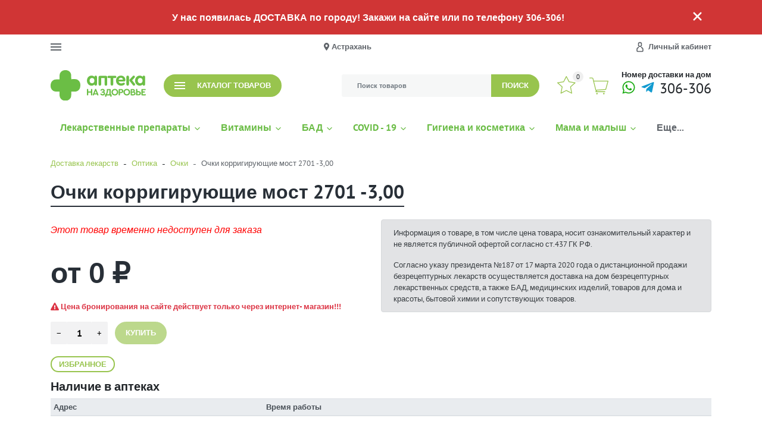

--- FILE ---
content_type: text/html; charset=utf-8
request_url: https://xn--80aafkze2bij.online/ochki-korrigiruyushchie-most-2701-3-00-8503008/
body_size: 22134
content:
<!DOCTYPE html><html lang="ru" class="main__color_scheme_cyan font--ptsans title--underline button--round button-text--uppercase-small container-width--1700 header--type-7 header-fixed-enable" data-custom="#98c44e"><head><title>Очки корригирующие мост 2701 -3,00 купить по городу Астрахань за 0 руб. | Аптека &quot;На Здоровье&quot;</title><meta charset="UTF-8"><meta http-equiv="x-ua-compatible" content="IE=edge"><meta name="keywords" content="Очки корригирующие мост 2701 -3,00, Из наличия" /><meta name="description" content="Желаете купить Очки корригирующие мост 2701 -3,00 по городу Астрахань? ◈ Оператиная доставка лекарств круглосуточно ◈ Заказать Очки корригирующие мост 2701 -3,00 с доставкой ◈ Доступная цена 0 руб." /><meta name="viewport" content="width=device-width, initial-scale=1" /><link rel="canonical" href="https://xn--80aafkze2bij.online/ochki-korrigiruyushchie-most-2701-3-00-8503008/" /><link rel="icon" href="/wa-data/public/site/favicon.svg" type=" image/svg+xml"><link href="/wa-data/public/site/themes/easystart/css/bundle.min.css?v1.1.0.2.1769278159" rel="stylesheet" /><link href="/wa-data/public/site/themes/easystart/css/theme.min.css?v1.1.0.2.1769278159" rel="stylesheet" /><link href="/wa-data/public/site/themes/easystart/css/user.css?v1.1.0.2.1769278159" rel="stylesheet" /><link href="/wa-apps/shop/plugins/pharmoperator/css/pharmoperator.css?1.0.0.1769278159" rel="stylesheet">
<script src="/wa-data/public/site/themes/easystart/js/bundle.min.js?v1.1.0.2.1769278159"></script><script src="/wa-data/public/site/themes/easystart/js/fontawesome.min.js?v1.1.0.2.1769278159" defer></script><script src="/wa-data/public/site/themes/easystart/js/fa-brands.min.js?v1.1.0.2.1769278159" defer></script><script src="/wa-data/public/site/themes/easystart/js/fa-regular.min.js?v1.1.0.2.1769278159" defer></script><script src="/wa-data/public/site/themes/easystart/js/fa-solid.min.js?v1.1.0.2.1769278159" defer></script><script src="/wa-data/public/site/themes/easystart/js/bd-icons.min.js?v1.1.0.2.1769278159" defer></script><script src="/wa-data/public/site/themes/easystart/js/theme.min.js?v1.1.0.2.1769278159"></script><script src="/wa-data/public/site/themes/easystart/js/user.js?v1.1.0.2.1769278159"></script><script src="https://api-maps.yandex.ru/2.1/?lang=ru_RU&apikey=3ef43b02-45a6-4d10-884d-3fd45b654377&scroll=false"></script>
<script src="/wa-apps/shop/plugins/pharmoperator/js/pharmoperator.js?1.0.0.1769278159"></script>
<link href="/wa-data/public/shop/themes/easystart/css/shop.theme.min.css?v1.1.0.2.1769278159" rel="stylesheet" /><script src="/wa-apps/shop/js/lazy.load.js?v10.1.2.1769278159"></script><script src="/wa-data/public/shop/themes/easystart/js/shop.theme.min.js?v1.1.0.2.1769278159"></script><script src="/wa-data/public/shop/themes/easystart/js/products.min.js?v1.1.0.2.1769278159"></script> <link href='/wa-apps/shop/plugins/cityselect/css/suggestions.20.min.css?v=2.0.4' rel='stylesheet'><script src='/wa-apps/shop/plugins/cityselect/js/jquery.suggestions.20.min.js?v2.0.4'></script><link href='/wa-apps/shop/plugins/cityselect/css/frontend.min.css?v=2.0.4' rel='stylesheet'><script src='/wa-apps/shop/plugins/cityselect/js/frontend.min.js?v=2.0.4'></script><script>function init_shop_cityselect(){
shop_cityselect.location={"country":"rus","city":"\u0410\u0441\u0442\u0440\u0430\u0445\u0430\u043d\u044c","region":"30","zip":"414000","constraints_street":"","need_detect":true};
shop_cityselect.route_params={"app":"shop","_name":"\u0410\u0441\u0442\u0440\u0430\u0445\u0430\u043d\u044c","postal_code":"414000","price_id":"1","theme":"easystart","theme_mobile":"easystart","checkout_version":"1","locale":"ru_RU","title":"\u0414\u043e\u0441\u0442\u0430\u0432\u043a\u0430 \u043b\u0435\u043a\u0430\u0440\u0441\u0442\u0432 \u043d\u0430 \u0434\u043e\u043c \u0432 \u0410\u0441\u0442\u0440\u0430\u0445\u0430\u043d\u0438 \u043a\u0440\u0443\u0433\u043b\u043e\u0441\u0443\u0442\u043e\u0447\u043d\u043e | \u041a\u0443\u043f\u0438\u0442\u044c \u043b\u0435\u043a\u0430\u0440\u0441\u0442\u0432\u0430 \u0432 \u0410\u0441\u0442\u0440\u0430\u0445\u0430\u043d\u0438 | \"\u041d\u0430 \u0417\u0434\u043e\u0440\u043e\u0432\u044c\u0435\"","meta_keywords":"","meta_description":"\u041e\u043f\u0435\u0440\u0430\u0442\u0438\u0432\u043d\u0430\u044f \u0434\u043e\u0441\u0442\u0430\u0432\u043a\u0430 \u043b\u0435\u043a\u0430\u0440\u0441\u0442\u0432 \u043d\u0430 \u0434\u043e\u043c \u0432 \u0410\u0441\u0442\u0440\u0430\u0445\u0430\u043d\u0438 \u043a\u0440\u0443\u0433\u043b\u043e\u0441\u0443\u0442\u043e\u0447\u043d\u043e \u25c8 \u041a\u0443\u043f\u0438\u0442\u044c \u043b\u0435\u043a\u0430\u0440\u0441\u0442\u0432\u0430 \u0432 \u0410\u0441\u0442\u0440\u0430\u0445\u0430\u043d\u0438 \u25c8 \u0417\u0430\u043a\u0430\u0437\u0430\u0442\u044c \u043b\u0435\u043a\u0430\u0440\u0441\u0442\u0432\u043e \u043d\u0430 \u0434\u043e\u043c \u260e\ufe0f +7 (8512) 306-306 \u0410\u043f\u0442\u0435\u043a\u0430 \"\u041d\u0430 \u0417\u0434\u043e\u0440\u043e\u0432\u044c\u0435\"","og_title":"","og_image":"","og_video":"","og_description":"","og_type":"","og_url":"","url_type":"0","products_per_page":"","type_id":"0","currency":"RUB","stock_id":"650","public_stocks":"0","drop_out_of_stock":"0","payment_id":"0","shipping_id":["8","13"],"checkout_storefront_id":"24d5f867e70da8171075006137fffe04","product_url":"ochki-korrigiruyushchie-most-2701-3-00-8503008","module":"frontend","action":"product","cityselect__url":"ochki-korrigiruyushchie-most-2701-3-00-8503008\/"};
shop_cityselect.countries=[];
shop_cityselect.iso2to3={"RU":"rus"};
shop_cityselect.language='ru';
shop_cityselect.init('a994c7aa3e3a8229b3a7b768ea19d81c803b610c','/','/wa-apps/shop/plugins/cityselect/js/fancybox/','city-settlement','auto',1,0,1);
        } if (typeof shop_cityselect !== 'undefined') { init_shop_cityselect() } else { $(document).ready(function () { init_shop_cityselect() }) }</script><meta property="og:type" content="website">
<meta property="og:title" content="Очки корригирующие мост 2701 -3,00 купить по городу Астрахань за 0 руб. | Аптека &quot;На Здоровье&quot;">
<meta property="og:url" content="https://xn--80aafkze2bij.online/ochki-korrigiruyushchie-most-2701-3-00-8503008/">
<meta property="product:price:currency" content="RUB">
<meta property="og:description" content="Желаете купить Очки корригирующие мост 2701 -3,00 по городу Астрахань? ◈ Оператиная доставка лекарств круглосуточно ◈ Заказать Очки корригирующие мост 2701 -3,00 с доставкой ◈ Доступная цена 0 руб.">
<meta name="yandex-verification" content="0c556795edb41d2e" /><style>.btn-link, .bd-color, .color-base, .sidebar-nav.sidebar-nav--dropdown .sidebar-nav__link, a {color: #98c44e}.btn-link:hover, .color-base:hover, a:hover {color: rgba(152, 196, 78, .90)}.bd-color-second {color: rgba(152, 196, 78, .35)}.cart-products .cart-product__delete:hover, .categories-button.is-active, .categories-nav--dropdown .categories-nav__link:not(:hover), .category-filter .category-filter__toggle, .checkout-nav .checkout-nav__num.is-current, .contact--shops .contact__icon, .footer .footer__link:hover, .header-bottom__item--nav .priority-nav__list .main-nav__link:hover, .header-mobile .header-mobile__link.is-selected, .header-mobile .header-mobile__link:hover, .header-mobile .header-mobile__subs-link.is-selected, .header-mobile .header-mobile__subs-link:hover, .paging a, .paging span, .product-overview .product-overview__more, .products-sorting .products-layouts__item.is-active, .products-sorting .products-layouts__item:hover, .sidebar-nav.categories-nav.categories-nav--right-default .categories-nav__item--left:hover, .sidebar-nav.categories-nav.categories-nav--right-default .categories-nav__link, .sidebar-nav .sidebar-nav__link:hover, .sidebar-nav__item.is-selected .sidebar-nav__link, .userpic {color: #98c44e}.btn-default, .header-top .b-cityselect__city_yes, .my-profile .wa-form input[type=submit] {background-color: #98c44e}.btn-default:hover, .header-top .b-cityselect__city_yes:hover, .my-profile .wa-form input[type=submit]:hover {background-color: rgba(152, 196, 78, .90)}.btn-outline-default {color: #98c44e}.btn-outline-default.is-active, .btn-outline-default:hover {color: #fff;background-color: rgba(152, 196, 78, .90)}html.button--default-shadow .btn-default, html.button--default-shadow .btn-outline-default, html.button--round-shadow .btn-default, html.button--round-shadow .btn-outline-default {box-shadow: 4px 6.9px 16px rgba(152, 196, 78, .30)}html.button--default-shadow .btn-default:hover, html.button--default-shadow .btn-outline-default:hover, html.button--round-shadow .btn-default:hover, html.button--round-shadow .btn-outline-default:hover {box-shadow: 4px 6.9px 16px #98c44e}html.title--marked-uppercase .title:before, html.title--marked .title:before {background-color: rgba(152, 196, 78, .30)}.category-filter .noUi-connect, .background-base, .badges .badges__link, .button-up, .categories-button.is-active .icon-burger__line, .custom-checkbox .custom-control-input:checked~.custom-control-label:before, .custom-radio .custom-control-input:checked~.custom-control-label:before, .main-nav .main-nav__subs-link.is-selected, .main-nav .main-nav__subs-link:hover, .mobile-nav .mobile-nav__cross:after, .mobile-nav .mobile-nav__cross:before, .my-nav li>a:hover, .nav-dropdown .main-nav__link.is-selected, .nav-dropdown .main-nav__link:hover, .paging a:hover, .paging li.selected a, .paging span:hover, .product-compare--list.is-active, .product-favorite--list.is-active, .product-item .product-item__images-button, .product__options .inline-select__button.selected, .products-sorting .dropdown-item:hover, .range-slider--theme .range-slider__point, .shop-info:not(.is-empty) .shop-info__counter, .sidebar-nav.categories-nav.categories-nav--right-default .categories-nav__item--left:hover, .sidebar-nav.sidebar-nav--dropdown .sidebar-nav__item--selected>.sidebar-nav__link, .sidebar-nav.sidebar-nav--dropdown .sidebar-nav__item:hover>.sidebar-nav__link, .sidebar-widget .brands li a, .sidebar-widget .sidebar-widget__tag, .tile .tile__inner--theme {background-color: #98c44e}.categories-nav--simple .categories-nav__link.is-selected, .categories-nav--simple .categories-nav__link:hover, .product-compare--list, .product-favorite--list {background-color: rgba(152, 196, 78, .15)}.btn:not(.btn-link), .category-filter .category-filter__group-input:active, .category-filter .category-filter__group-input:focus, .category-filter .category-filter__group-input:hover, .category-filter .category-filter__group-input:visited, .form-control:active, .form-control:focus, .form-control:hover, .form-control:visited, .my-nav li>a, .my-profile .wa-form input[type=submit], .paging a, .paging span, .product-photos .product-photos__link.is-selected, .shop-search .shop-search__input:not(.form-control--custom):active, .shop-search .shop-search__input:not(.form-control--custom):focus, ul.list-styled li:before {border-color: #98c44e}.loader:before {border-top-color: #98c44e!important}.category-filter .noUi-horizontal .noUi-handle, .form-control--custom:active, .form-control--custom:focus, .form-control--custom:hover, .wa-form .wa-value input[type=password]:active, .wa-form .wa-value input[type=password]:focus, .wa-form .wa-value input[type=password]:hover, .wa-form .wa-value input[type=text]:active, .wa-form .wa-value input[type=text]:focus, .wa-form .wa-value input[type=text]:hover, .wa-form .wa-value select:active, .wa-form .wa-value select:focus, .wa-form .wa-value select:hover {border-color: #98c44e !important}.owl-carousel button.owl-dot.active {background: #98c44e}.owl-carousel:not(.slider__items) .owl-nav button.owl-next, .owl-carousel:not(.slider__items) .owl-nav button.owl-prev {color: #fff;background-color: #98c44e}.owl-carousel:not(.slider__items) .owl-nav button.owl-next:active, .owl-carousel:not(.slider__items) .owl-nav button.owl-next:focus, .owl-carousel:not(.slider__items) .owl-nav button.owl-next:hover, .owl-carousel:not(.slider__items) .owl-nav button.owl-prev:active, .owl-carousel:not(.slider__items) .owl-nav button.owl-prev:focus, .owl-carousel:not(.slider__items) .owl-nav button.owl-prev:hover {background-color: rgba(152, 196, 78, .75)}.form-control:focus {box-shadow: 0 0 0 .2rem rgba(152, 196, 78, .25)}.advantages__item:hover .advantages__box, .product-item:hover .product-item__content {border-color: rgba(152, 196, 78, .15)}.product-tabs .product-tabs__list {border-color: rgba(152, 196, 78, .05)}.order-page .js-clear-cart, .order-page .js-open-section, .order-page .wa-icon.minus:hover, .order-page .wa-icon.plus:hover, .order-success .order-success__icon {color: #98c44e}.order-page .wa-product-wrapper .wa-button {background-color: #98c44e;border-color: #98c44e;}.order-page .wa-product-wrapper .wa-button:hover {background-color: rgba(152, 196, 78, .90)}.order-page .wa-order-cross_selling-wrapper .wa-slider-wrapper .wa-slider-actions .wa-action>.wa-icon {background-color: #98c44e;}.my-profile .wa-forgotpassword-form-wrapper .wa-field .wa-forgotpassword-button input[type=submit], .my-profile .wa-login-form-wrapper input[type=submit], .my-profile .wa-signup-form-wrapper input[type=submit], .order-page .s-checkbox input:checked+span, .order-page .wa-order-form-wrapper.with-adaptive .wa-step-confirm-section .wa-section-body .wa-actions-section .wa-button, .order-page .wa-order-form-wrapper.with-adaptive .wa-step-payment-section .wa-methods-list.wide .wa-method-wrapper.is-active, .order-page .wa-order-form-wrapper.with-adaptive .wa-step-shipping-section .wa-delivery-types-section .wa-types-list .wa-type-wrapper.is-active, .order-page .wa-toggle>.selected, .wa-order-dialog .wa-dialog-body .wa-dialog-footer .wa-button {background-color: #98c44e}.my-profile .wa-forgotpassword-form-wrapper .wa-field .wa-forgotpassword-button input[type=submit]:hover, .my-profile .wa-login-form-wrapper input[type=submit]:hover, .my-profile .wa-signup-form-wrapper input[type=submit]:hover, .order-page .wa-order-form-wrapper.with-adaptive .wa-step-confirm-section .wa-section-body .wa-actions-section .wa-button:hover, .wa-order-dialog .wa-dialog-body .wa-dialog-footer .wa-button:hover {background-color: rgba(152, 196, 78, .90)}.my-profile .wa-forgotpassword-form-wrapper .wa-field .wa-forgotpassword-button input[type=submit], .my-profile .wa-login-form-wrapper input[type=submit], .my-profile .wa-signup-form-wrapper input[type=submit], .order-page .wa-dropdown.is-opened>.wa-dropdown-toggle, .order-page .wa-dropdown>.wa-dropdown-area:hover, .order-page .wa-order-form-wrapper.with-adaptive .wa-step-confirm-section .wa-section-body .wa-actions-section .wa-button, .order-page .wa-order-form-wrapper.with-adaptive .wa-step-payment-section .wa-methods-list.wide .wa-method-wrapper.is-active, .order-page .wa-order-form-wrapper.with-adaptive .wa-step-payment-section .wa-methods-list.wide .wa-method-wrapper:hover, .order-page .wa-order-form-wrapper.with-adaptive .wa-step-shipping-section .wa-delivery-types-section .wa-types-list .wa-type-wrapper.is-active, .order-page .wa-order-form-wrapper.with-adaptive .wa-step-shipping-section .wa-delivery-types-section .wa-types-list .wa-type-wrapper:hover, .order-page .wa-toggle>.selected, .order-page .wa-toggle>:hover, .wa-order-dialog .wa-dialog-body .wa-dialog-footer .wa-button {border-color: #98c44e}.my-profile .wa-forgotpassword-form-wrapper input[type=email]:active, .my-profile .wa-forgotpassword-form-wrapper input[type=email]:focus, .my-profile .wa-forgotpassword-form-wrapper input[type=email]:hover, .my-profile .wa-forgotpassword-form-wrapper input[type=password]:active, .my-profile .wa-forgotpassword-form-wrapper input[type=password]:focus, .my-profile .wa-forgotpassword-form-wrapper input[type=password]:hover, .my-profile .wa-forgotpassword-form-wrapper input[type=text]:active, .my-profile .wa-forgotpassword-form-wrapper input[type=text]:focus, .my-profile .wa-forgotpassword-form-wrapper input[type=text]:hover, .my-profile .wa-login-form-wrapper input[type=email]:active, .my-profile .wa-login-form-wrapper input[type=email]:focus, .my-profile .wa-login-form-wrapper input[type=email]:hover, .my-profile .wa-login-form-wrapper input[type=password]:active, .my-profile .wa-login-form-wrapper input[type=password]:focus, .my-profile .wa-login-form-wrapper input[type=password]:hover, .my-profile .wa-login-form-wrapper input[type=text]:active, .my-profile .wa-login-form-wrapper input[type=text]:focus, .my-profile .wa-login-form-wrapper input[type=text]:hover, .my-profile .wa-signup-form-wrapper input[type=email]:active, .my-profile .wa-signup-form-wrapper input[type=email]:focus, .my-profile .wa-signup-form-wrapper input[type=email]:hover, .my-profile .wa-signup-form-wrapper input[type=password]:active, .my-profile .wa-signup-form-wrapper input[type=password]:focus, .my-profile .wa-signup-form-wrapper input[type=password]:hover, .my-profile .wa-signup-form-wrapper input[type=text]:active, .my-profile .wa-signup-form-wrapper input[type=text]:focus, .my-profile .wa-signup-form-wrapper input[type=text]:hover, .order-page .s-styled-select select:active:not(:disabled), .order-page .s-styled-select select:focus:not(:disabled), .order-page .s-styled-select select:hover:not(:disabled), .order-page .s-styled-select select:visited:not(:disabled), .order-page .wa-dropdown>.wa-dropdown-toggle:active:not(:disabled), .order-page .wa-dropdown>.wa-dropdown-toggle:focus:not(:disabled), .order-page .wa-dropdown>.wa-dropdown-toggle:hover:not(:disabled), .order-page .wa-dropdown>.wa-dropdown-toggle:visited:not(:disabled), .order-page .wa-field-wrapper .wa-input:active:not(:disabled), .order-page .wa-field-wrapper .wa-input:focus:not(:disabled), .order-page .wa-field-wrapper .wa-input:hover:not(:disabled), .order-page .wa-field-wrapper .wa-input:visited:not(:disabled), .order-page .wa-field-wrapper .wa-textarea:active:not(:disabled), .order-page .wa-field-wrapper .wa-textarea:focus:not(:disabled), .order-page .wa-field-wrapper .wa-textarea:hover:not(:disabled), .order-page .wa-field-wrapper .wa-textarea:visited:not(:disabled), .order-page .wa-order-cart-wrapper .wa-cart-details .wa-coupon-section .wa-input:active:not(:disabled), .order-page .wa-order-cart-wrapper .wa-cart-details .wa-coupon-section .wa-input:focus:not(:disabled), .order-page .wa-order-cart-wrapper .wa-cart-details .wa-coupon-section .wa-input:hover:not(:disabled), .order-page .wa-order-cart-wrapper .wa-cart-details .wa-coupon-section .wa-input:visited:not(:disabled) {border-color: #98c44e !important}</style>

    <link href="/wa-data/public/shop/plugins/belllight/css/belllight.css?v1.4.3-6844536857" rel="stylesheet" />
    <script src="/wa-data/public/shop/plugins/belllight/js/belllight.js?v1.4.3-6844536857"></script></head><body class="site-page"><div class="header-sale header-sale--light" style="background-color: #d03535;"><div class="container"><div class="header-sale__content"><div class="header-sale__description">У нас появилась ДОСТАВКА по городу! Закажи на сайте или по телефону 306-306!</div><button class="header-sale__close"><svg class="svg-icon svg-icon--xxxl"><use xlink:href="#icon-close"></use></svg></button></div></div></div>
<header class="header header--type-7"><div class="header-top is-loading header-top--dark" style="background-color: #fff;"><div class="container"><div class="header-top__row row"><div class="header-top__item header-top__item--mobile-nav"><div class="mobile-nav-toggle icon-burger"><span class="icon-burger__line"></span><span class="icon-burger__line"></span><span class="icon-burger__line"></span></div></div><div class="header-top__item header-top__item--nav"><nav class="main-nav priority-nav"><ul class="main-nav__list priority-nav__list"><li class="main-nav__item"><a href="/dostavka/" class="main-nav__link">Доставка</a></li><li class="main-nav__item"><a href="/oplata/" class="main-nav__link">Оплата</a></li><li class="main-nav__item"><a href="/kak-zakazat/" class="main-nav__link">Как заказать</a></li><li class="main-nav__item"><a href="/adresa-aptek/" class="main-nav__link">Адреса аптек</a></li><li class="main-nav__item"><a href="/populyarnye-voprosy/" class="main-nav__link">Популярные вопросы</a></li><li class="main-nav__item"><a href="/o-kompanii/" class="main-nav__link">О компании<svg class="main-nav__link-arrow svg-icon svg-icon--m icon--chevrondown"><use xlink:href="#icon-chevrondown"></use></svg></a><ul class="main-nav__subs"><li class="main-nav__subs-item"><a href="/o-kompanii/o-komp/" class="main-nav__subs-link">О компании</a></li><li class="main-nav__subs-item"><a href="/o-kompanii/kontakty/" class="main-nav__subs-link">Контакты</a></li><li class="main-nav__subs-item"><a href="/o-kompanii/politika-konfidentsialnosti/" class="main-nav__subs-link">Политика конфиденциальности</a></li><li class="main-nav__subs-item"><a href="/o-kompanii/polzovatelskoe-soglashenie/" class="main-nav__subs-link">Пользовательское соглашение</a></li></ul></li><li class="main-nav__item"><a href="/vakansii/" class="main-nav__link">Вакансии</a></li><li class="main-nav__item"><a href="/programma-loyalnosti/" class="main-nav__link">Программа лояльности<svg class="main-nav__link-arrow svg-icon svg-icon--m icon--chevrondown"><use xlink:href="#icon-chevrondown"></use></svg></a><ul class="main-nav__subs"><li class="main-nav__subs-item"><a href="/programma-loyalnosti/polozhenie-o-programme-loyalnosti-bonusnaya-programma-aptek-na-zdorovye/" class="main-nav__subs-link">Положение</a></li></ul></li><li class="main-nav__item"><a href="/podarochnyy-sertifikat/" class="main-nav__link">Подарочный сертификат</a></li></ul></nav></div><div class="header-top__item header-top__item--1 header-top__item--html"><div class="header-top__cityselect"><div class="b-cityselect__wrapper b-cityselect__wrapper--easystart "><a href="#" class="b-cityselect__city i-cityselect__city_change"><i class="fas fa fa-map-marker fa-map-marker-alt"></i> <span class="i-cityselect__city">Астрахань</span></a><div class="b-cityselect__notifier b-cityselect__notifier--easystart"><div class="b-cityselect__notifier_triangle"></div><div class="b-cityselect__notifier_title">Ваш город <b class="i-cityselect__city">Астрахань</b>?</div><div class="b-cityselect__notifier_buttons nowrap"><input type="button" class="btn btn-primary uni-btn uni-btn--red b-cityselect__city_yes i-cityselect__city_yes" value="Да"> <input type="button" class="b-cityselect__city_no btn btn-default gray uni-btn i-cityselect__city_no" value="Нет"></div></div><script>if (typeof shop_cityselect !== 'undefined') { shop_cityselect.detect() } else { document.addEventListener("DOMContentLoaded", function() { shop_cityselect.detect() }) }</script></div></div></div><div class="header-top__item header-top__item--3 header-top__item--auth"><div class="main-nav auth"><ul class="main-nav__list"><li class="main-nav__item"><a href="/my/" class="main-nav__link auth__link"><svg class="auth__icon svg-icon svg-icon--xl icon--user"><use xlink:href="#icon-user"></use></svg><span class="auth__text">Личный кабинет</span></a><ul class="main-nav__subs"><li class="main-nav__subs-item"><a class="main-nav__subs-link" href="/my/"><span class="auth__text">Вход</span></a></li><li class="main-nav__subs-item"><a class="main-nav__subs-link" href="/signup/">Регистрация</a></li></ul></li></ul></div></div></div></div></div>
<div class="header-middle is-loading header-middle--7 header-middle--dark" style="background-color: #fff;"><div class="container"><div class="row header-middle__row"><div class="header-middle__item"><a class="logo logo--desc-bottom logo--header-middle" href="/"><img class="logo__image" src="/wa-data/public/site/logo.svg?v1.1.0.2.1769278159" alt="На здоровье!" style="width: 160px;"></a></div><div class="header-middle__item main-nav-wrapper d-flex d-sm-none align-items-center justify-content-between"><div class="shop-info"><div class="shop-info__icon-wrapper"><a href="https://wa.me/+79371339797" style="color:#1aab12"><i class="fab fa-whatsapp svg-icon--xxl"></i></a><a href="https://t.me/+79371339797" class="mx-2" style="color:#139bd0"><i class="fab fa-telegram-plane svg-icon--xxl"></i></a><a href="tel:306306" class="h4 text-nowrap">306-306</a></div></div><p class="font-weight-bold mb-0 small text-center">Доставка лекарств <span class="text-uppercase d-block">круглосуточно</span></p></div><div class="header-middle__item main-nav-wrapper"><div class="header-middle__catalog"><div class="catalog-nav"><ul class="catalog-nav__list"><li class="catalog-nav__item"><button class="categories-button btn btn-default"><span class="categories-button__icon icon-burger"><span class="icon-burger__line"></span><span class="icon-burger__line"></span><span class="icon-burger__line"></span></span><span class="categories-button__text">Каталог товаров</span></button></li></ul></div><div class="categories-nav categories-nav--dropdown"><div class="container"><div class="row"><ul class="card-columns p-0"><li class="card border-0"><div class="categories-nav__content"><a class="categories-nav__link" href="/category/lekarstvennye-preparaty/">Лекарственные препараты</a></div><ul class="list-unstyled"><li><a href="/category/lekarstvennye-preparaty/antibakterialnye-preparaty/" class="categories-nav__subs-link">Антибактериальные препараты</a></li><li><a href="/category/lekarstvennye-preparaty/antiseptiki-i-dezinfitsiruyushchie-sredstva/" class="categories-nav__subs-link">Антисептики и дезинфицирующие средства</a></li><li><a href="/category/lekarstvennye-preparaty/20221007/" class="categories-nav__subs-link">Внутривенные растворы и кровезаменители</a></li><li><a href="/category/lekarstvennye-preparaty/gomeopaticheskie-preparaty/" class="categories-nav__subs-link">Гомеопатические препараты</a></li><li><a href="/category/lekarstvennye-preparaty/gormonalnye-preparaty/" class="categories-nav__subs-link">Гормональные препараты</a></li><li><a href="/category/lekarstvennye-preparaty/dermatologicheskie-preparaty/" class="categories-nav__subs-link">Дерматологические препараты</a></li><li><a href="/category/lekarstvennye-preparaty/diagnosticheskie-sredstva/" class="categories-nav__subs-link">Диагностические средства</a></li><li><a href="/category/lekarstvennye-preparaty/dykhatelnaya-sistema/" class="categories-nav__subs-link">Дыхательная система</a></li><li><a href="/category/lekarstvennye-preparaty/immunodepressanty/" class="categories-nav__subs-link">Иммунодепрессанты</a></li><li><a href="/category/lekarstvennye-preparaty/kontrastnye-sredstva/" class="categories-nav__subs-link">Контрастные средства</a></li><li><a href="/category/lekarstvennye-preparaty/kostno-myshechnaya-sistema/" class="categories-nav__subs-link">Костно-мышечная система</a></li><li><a href="/category/lekarstvennye-preparaty/krov-i-krovoobrashchenie/" class="categories-nav__subs-link">Кровь и кровообращение</a></li><li><a href="/category/lekarstvennye-preparaty/mochepolovaya-sistema/" class="categories-nav__subs-link">Мочеполовая система</a></li><li><a href="/category/lekarstvennye-preparaty/nervnaya-sistema/" class="categories-nav__subs-link">Нервная система</a></li><li><a href="/category/lekarstvennye-preparaty/obezbolivayushchie-preparaty/" class="categories-nav__subs-link">Обезболивающие препараты</a></li><li><a href="/category/lekarstvennye-preparaty/obmennye-protsessy/" class="categories-nav__subs-link">Обменные процессы</a></li><li><a href="/category/lekarstvennye-preparaty/organy-chuvstv-zrenie-slukh/" class="categories-nav__subs-link">Органы чувств /зрение, слух/</a></li><li><a href="/category/lekarstvennye-preparaty/pishchevaritelnaya-sistema/" class="categories-nav__subs-link">Пищеварительная система</a></li><li><a href="/category/lekarstvennye-preparaty/pishchevaritelnyy-trakt-i-obmen-veshchestv/" class="categories-nav__subs-link">Пищеварительный тракт и обмен веществ</a></li><li><a href="/category/lekarstvennye-preparaty/preparaty-dlya-lecheniya-infektsiy-i-vospaleniy-lor-organov/" class="categories-nav__subs-link">Препараты для лечения ЛОР-органов</a></li><li><a href="/category/lekarstvennye-preparaty/preparaty-dlya-lecheniya-gemorroya/" class="categories-nav__subs-link">Препараты для лечения геморроя</a></li><li><a href="/category/lekarstvennye-preparaty/preparaty-ot-vrednykh-privychek/" class="categories-nav__subs-link">Препараты от вредных привычек</a></li><li><a href="/category/lekarstvennye-preparaty/preparaty-povyshayushchie-immunitet/" class="categories-nav__subs-link">Препараты повышающие иммунитет</a></li><li><a href="/category/lekarstvennye-preparaty/preparaty-pri-prostudnykh-zabolevaniyakh-i-grippe/" class="categories-nav__subs-link">Препараты при простудных заболеваниях и гриппе</a></li><li><a href="/category/lekarstvennye-preparaty/protivoallergicheskie-preparaty/" class="categories-nav__subs-link">Противоаллергические препараты</a></li><li><a href="/category/lekarstvennye-preparaty/protivovirusnye-preparaty/" class="categories-nav__subs-link">Противовирусные препараты</a></li><li><a href="/category/lekarstvennye-preparaty/protivovospalitelnye-preparaty/" class="categories-nav__subs-link">Противовоспалительные препараты</a></li><li><a href="/category/lekarstvennye-preparaty/protivogribkovye-preparaty/" class="categories-nav__subs-link">Противогрибковые препараты</a></li><li><a href="/category/lekarstvennye-preparaty/protivoopukholevye-preparaty/" class="categories-nav__subs-link">Противоопухолевые препараты</a></li><li><a href="/category/lekarstvennye-preparaty/protivoparazitarnye-preparaty/" class="categories-nav__subs-link">Противопаразитарные препараты</a></li><li><a href="/category/lekarstvennye-preparaty/rastvoriteli-dlya-lekarstvennykh-preparatov/" class="categories-nav__subs-link">Растворители для лекарственных препаратов</a></li><li><a href="/category/lekarstvennye-preparaty/rastvory-dlya-parenteralnogo-pitaniya/" class="categories-nav__subs-link">Растворы для парентерального питания</a></li><li><a href="/category/lekarstvennye-preparaty/rastitelnye-naturalnye-preparaty/" class="categories-nav__subs-link">Растительные, натуральные препараты</a></li><li><a href="/category/lekarstvennye-preparaty/diabet/" class="categories-nav__subs-link">Сахарный диабет</a></li><li><a href="/category/lekarstvennye-preparaty/serdechno-sosudistye-preparaty/" class="categories-nav__subs-link">Сердечно-сосудистые препараты</a></li><li><a href="/category/lekarstvennye-preparaty/stomatologicheskie-preparaty/" class="categories-nav__subs-link">Стоматологические препараты</a></li><li><a href="/category/lekarstvennye-preparaty/toniziruyushchie-preparaty/" class="categories-nav__subs-link">Тонизирующие препараты</a></li></ul></li><li class="card border-0"><div class="categories-nav__content"><a class="categories-nav__link" href="/category/vitaminy/">Витамины</a></div><ul class="list-unstyled"><li><a href="/category/vitaminy/vitamin-s/" class="categories-nav__subs-link">Витамин С</a></li><li><a href="/category/vitaminy/vitaminnye-kompleksy/" class="categories-nav__subs-link">Витаминные комплексы</a></li><li><a href="/category/vitaminy/vitaminnye-preparaty/" class="categories-nav__subs-link">Витаминные препараты</a></li><li><a href="/category/vitaminy/mineralnye-veshchestva/" class="categories-nav__subs-link">Минеральные вещества</a></li><li><a href="/category/vitaminy/polivitaminnye-preparaty/" class="categories-nav__subs-link">Поливитаминные препараты</a></li></ul></li><li class="card border-0"><div class="categories-nav__content"><a class="categories-nav__link" href="/category/bad/">БАД</a></div><ul class="list-unstyled"><li><a href="/category/bad/balzamy/" class="categories-nav__subs-link">Бальзамы</a></li><li><a href="/category/bad/vitaminnye-dobavki/" class="categories-nav__subs-link">Витаминные добавки</a></li><li><a href="/category/bad/vitaminnye-dobavki-dlya-glaz/" class="categories-nav__subs-link">Витаминные добавки для глаз</a></li><li><a href="/category/bad/vitaminnye-dobavki-dlya-detey/" class="categories-nav__subs-link">Витаминные добавки для детей</a></li><li><a href="/category/bad/vitaminnye-dobavki-dlya-zhenshchin/" class="categories-nav__subs-link">Витаминные добавки для женщин</a></li><li><a href="/category/bad/vitaminnye-dobavki-dlya-muzhchin/" class="categories-nav__subs-link">Витаминные добавки для мужчин</a></li><li><a href="/category/bad/gematogen-i-batonchiki/" class="categories-nav__subs-link">Гематоген и батончики</a></li><li><a href="/category/bad/med-naturalnyy/" class="categories-nav__subs-link">Мед натуральный</a></li><li><a href="/category/bad/pivnye-drozhzhi/" class="categories-nav__subs-link">Пивные дрожжи</a></li><li><a href="/category/bad/rybiy-zhir-i-omega-3/" class="categories-nav__subs-link">Рыбий жир и омега-3</a></li><li><a href="/category/bad/fitochay-chay/" class="categories-nav__subs-link">Фиточай/чай</a></li><li><a href="/category/bad/prochie-bad-dlya-vnutrennego-primeneniya/" class="categories-nav__subs-link">прочие БАД для внутреннего применения</a></li></ul></li><li class="card border-0"><div class="categories-nav__content"><a class="categories-nav__link" href="/category/covid-19/">COVID - 19</a></div><ul class="list-unstyled"><li><a href="/category/covid-19/preparaty-rekomenduemye-dlya-lecheniya-i-profilaktiki-covid-19/" class="categories-nav__subs-link">Препараты для лечения и профилактики COVID-19</a></li><li><a href="/category/covid-19/testy-na-covid-19/" class="categories-nav__subs-link">Тесты на COVID - 19</a></li></ul></li><li class="card border-0"><div class="categories-nav__content"><a class="categories-nav__link" href="/category/gigiena-i-kosmetika/">Гигиена и косметика</a></div><ul class="list-unstyled"><li><a href="/category/gigiena-i-kosmetika/antiseptiki/" class="categories-nav__subs-link">Антисептики</a></li><li><a href="/category/gigiena-i-kosmetika/zhenskaya-gigiena/" class="categories-nav__subs-link">Женская гигиена</a></li><li><a href="/category/gigiena-i-kosmetika/masla-efirnye-kosmeticheskie/" class="categories-nav__subs-link">Масла эфирные, косметические</a></li><li><a href="/category/gigiena-i-kosmetika/massazh-i-rasslablenie/" class="categories-nav__subs-link">Массаж и расслабление</a></li><li><a href="/category/gigiena-i-kosmetika/muzhskaya-gigiena/" class="categories-nav__subs-link">Мужская гигиена</a></li><li><a href="/category/gigiena-i-kosmetika/mylo-i-sredstva-dlya-vanny-i-dusha/" class="categories-nav__subs-link">Мыло и средства для ванны и душа</a></li><li><a href="/category/gigiena-i-kosmetika/sredstva-gigieny/" class="categories-nav__subs-link">Средства гигиены</a></li><li><a href="/category/gigiena-i-kosmetika/sredstva-gigieny-i-kosmetiki/" class="categories-nav__subs-link">Средства гигиены и косметики</a></li><li><a href="/category/gigiena-i-kosmetika/sredstva-dlya-zashchity-ot-solntsa-i-dlya-zagara/" class="categories-nav__subs-link">Средства для защиты от солнца и для загара</a></li><li><a href="/category/gigiena-i-kosmetika/ukhod-za-volosami/" class="categories-nav__subs-link">Уход за волосами</a></li><li><a href="/category/gigiena-i-kosmetika/ukhod-za-glazami/" class="categories-nav__subs-link">Уход за глазами</a></li><li><a href="/category/gigiena-i-kosmetika/ukhod-za-gubami/" class="categories-nav__subs-link">Уход за губами</a></li><li><a href="/category/gigiena-i-kosmetika/ukhod-za-litsom/" class="categories-nav__subs-link">Уход за лицом</a></li><li><a href="/category/gigiena-i-kosmetika/ukhod-za-nogami/" class="categories-nav__subs-link">Уход за ногами</a></li><li><a href="/category/gigiena-i-kosmetika/ukhod-za-polostyu-rta/" class="categories-nav__subs-link">Уход за полостью рта</a></li><li><a href="/category/gigiena-i-kosmetika/ukhod-za-rukami-i-nogtyami/" class="categories-nav__subs-link">Уход за руками и ногтями</a></li><li><a href="/category/gigiena-i-kosmetika/ukhod-za-telom/" class="categories-nav__subs-link">Уход за телом</a></li></ul></li><li class="card border-0"><div class="categories-nav__content"><a class="categories-nav__link" href="/category/mama-i-malysh/">Мама и малыш</a></div><ul class="list-unstyled"><li><a href="/category/mama-i-malysh/beremennym-i-kormyashchim-mamam/" class="categories-nav__subs-link">Беременным и кормящим мамам</a></li><li><a href="/category/mama-i-malysh/vse-dlya-kormleniya-detey/" class="categories-nav__subs-link">Все для кормления детей</a></li><li><a href="/category/mama-i-malysh/detskaya-gigiena-i-ukhod/" class="categories-nav__subs-link">Детская гигиена и уход</a></li><li><a href="/category/mama-i-malysh/detskaya-odezhda/" class="categories-nav__subs-link">Детская одежда</a></li><li><a href="/category/mama-i-malysh/detskoe-pitanie/" class="categories-nav__subs-link">Детское питание</a></li><li><a href="/category/mama-i-malysh/podguzniki-i-pelenki/" class="categories-nav__subs-link">Подгузники и пеленки</a></li><li><a href="/category/mama-i-malysh/pustyshki-prorezyvateli-i-igrushki/" class="categories-nav__subs-link">Пустышки, прорезыватели и игрушки</a></li></ul></li><li class="card border-0"><div class="categories-nav__content"><a class="categories-nav__link" href="/category/meditsinskie-izdeliya/">Медицинские изделия</a></div><ul class="list-unstyled"><li><a href="/category/meditsinskie-izdeliya/antisepticheskie-sredstva/" class="categories-nav__subs-link">Антисептические средства</a></li><li><a href="/category/meditsinskie-izdeliya/applikatory/" class="categories-nav__subs-link">Аппликаторы</a></li><li><a href="/category/meditsinskie-izdeliya/aptechki/" class="categories-nav__subs-link">Аптечки</a></li><li><a href="/category/meditsinskie-izdeliya/aromalampy/" class="categories-nav__subs-link">Аромалампы</a></li><li><a href="/category/meditsinskie-izdeliya/banki-massazhnye/" class="categories-nav__subs-link">Банки массажные</a></li><li><a href="/category/meditsinskie-izdeliya/berushi/" class="categories-nav__subs-link">Беруши</a></li><li><a href="/category/meditsinskie-izdeliya/binty-elastichnye/" class="categories-nav__subs-link">Бинты эластичные</a></li><li><a href="/category/meditsinskie-izdeliya/braslety-akupunkturnye/" class="categories-nav__subs-link">Браслеты акупунктурные</a></li><li><a href="/category/meditsinskie-izdeliya/gigiena-polosti-gorla/" class="categories-nav__subs-link">Гигиена полости горла</a></li><li><a href="/category/meditsinskie-izdeliya/gigiena-polosti-nosa/" class="categories-nav__subs-link">Гигиена полости носа</a></li><li><a href="/category/meditsinskie-izdeliya/dermatologicheskie-sredstva/" class="categories-nav__subs-link">Дерматологические средства</a></li><li><a href="/category/meditsinskie-izdeliya/izdeliya-iz-plastika/" class="categories-nav__subs-link">Изделия из пластика</a></li><li><a href="/category/meditsinskie-izdeliya/izdeliya-iz-reziny/" class="categories-nav__subs-link">Изделия из резины</a></li><li><a href="/category/meditsinskie-izdeliya/izdeliya-iz-stekla/" class="categories-nav__subs-link">Изделия из стекла</a></li><li><a href="/category/meditsinskie-izdeliya/korrektiruyushchee-bele/" class="categories-nav__subs-link">Корректирующее белье</a></li><li><a href="/category/meditsinskie-izdeliya/meditsinskaya-odezhda/" class="categories-nav__subs-link">Медицинская одежда</a></li><li><a href="/category/meditsinskie-izdeliya/perevyazochnye-materialy/" class="categories-nav__subs-link">Перевязочные материалы</a></li><li><a href="/category/meditsinskie-izdeliya/podguzniki-pelenki-prostyni-dlya-vzroslykh/" class="categories-nav__subs-link">Подгузники, пеленки, простыни для взрослых</a></li><li><a href="/category/meditsinskie-izdeliya/prezervativy-gel-smazki/" class="categories-nav__subs-link">Презервативы, гель-смазки</a></li><li><a href="/category/meditsinskie-izdeliya/raskhodnye-izdeliya/" class="categories-nav__subs-link">Расходные изделия</a></li><li><a href="/category/meditsinskie-izdeliya/spirali-meditsinskie/" class="categories-nav__subs-link">Спирали медицинские</a></li><li><a href="/category/meditsinskie-izdeliya/tabletnitsy/" class="categories-nav__subs-link">Таблетницы</a></li><li><a href="/category/meditsinskie-izdeliya/termobele/" class="categories-nav__subs-link">Термобелье</a></li><li><a href="/category/meditsinskie-izdeliya/testy-diagnosticheskie/" class="categories-nav__subs-link">Тесты диагностические</a></li><li><a href="/category/meditsinskie-izdeliya/trenazhery/" class="categories-nav__subs-link">Тренажеры</a></li><li><a href="/category/meditsinskie-izdeliya/ukhod-za-bolnymi/" class="categories-nav__subs-link">Уход за больными</a></li><li><a href="/category/meditsinskie-izdeliya/shpritsy/" class="categories-nav__subs-link">Шприцы</a></li></ul></li><li class="card border-0"><div class="categories-nav__content"><a class="categories-nav__link" href="/category/ortopedicheskie-izdeliya/">Ортопедические изделия</a></div><ul class="list-unstyled"><li><a href="/category/ortopedicheskie-izdeliya/bandazhi/" class="categories-nav__subs-link">Бандажи</a></li><li><a href="/category/ortopedicheskie-izdeliya/binty-elastichnye/" class="categories-nav__subs-link">Бинты эластичные</a></li><li><a href="/category/ortopedicheskie-izdeliya/kompressionnyy-trikotazh/" class="categories-nav__subs-link">Компрессионный трикотаж</a></li><li><a href="/category/ortopedicheskie-izdeliya/korsety-i-korrektory-osanki/" class="categories-nav__subs-link">Корсеты и корректоры осанки</a></li><li><a href="/category/ortopedicheskie-izdeliya/massazhery-i-kovriki/" class="categories-nav__subs-link">Массажеры и коврики</a></li><li><a href="/category/ortopedicheskie-izdeliya/ortezy/" class="categories-nav__subs-link">Ортезы</a></li><li><a href="/category/ortopedicheskie-izdeliya/ortopedicheskaya-obuv/" class="categories-nav__subs-link">Ортопедическая обувь</a></li><li><a href="/category/ortopedicheskie-izdeliya/palki-dlya-skandinavskoy-khodby/" class="categories-nav__subs-link">Палки для скандинавской ходьбы</a></li><li><a href="/category/ortopedicheskie-izdeliya/podushki-i-matrasy/" class="categories-nav__subs-link">Подушки и матрасы</a></li><li><a href="/category/ortopedicheskie-izdeliya/sredstva-reabilitatsii/" class="categories-nav__subs-link">Средства реабилитации</a></li><li><a href="/category/ortopedicheskie-izdeliya/stelki-i-korrektory-stopy/" class="categories-nav__subs-link">Стельки и корректоры стопы</a></li></ul></li><li class="card border-0"><div class="categories-nav__content"><a class="categories-nav__link" href="/category/meditsinskie-pribory/">Медицинские приборы</a></div><ul class="list-unstyled"><li><a href="/category/meditsinskie-pribory/analizatory/" class="categories-nav__subs-link">Анализаторы</a></li><li><a href="/category/meditsinskie-pribory/vesy/" class="categories-nav__subs-link">Весы</a></li><li><a href="/category/meditsinskie-pribory/glyukometry/" class="categories-nav__subs-link">Глюкометры</a></li><li><a href="/category/meditsinskie-pribory/ingalyatory-nebulayzery/" class="categories-nav__subs-link">Ингаляторы /небулайзеры</a></li><li><a href="/category/meditsinskie-pribory/instrumenty-khirurgicheskie/" class="categories-nav__subs-link">Инструменты хирургические</a></li><li><a href="/category/meditsinskie-pribory/irrigatory/" class="categories-nav__subs-link">Ирригаторы</a></li><li><a href="/category/meditsinskie-pribory/meditsinskie-pribory/" class="categories-nav__subs-link">Медицинские приборы</a></li><li><a href="/category/meditsinskie-pribory/molokootsosy/" class="categories-nav__subs-link">Молокоотсосы</a></li><li><a href="/category/meditsinskie-pribory/obluchateli/" class="categories-nav__subs-link">Облучатели</a></li><li><a href="/category/meditsinskie-pribory/pulsoksimetry/" class="categories-nav__subs-link">Пульсоксиметры</a></li><li><a href="/category/meditsinskie-pribory/raskhodnyy-material-lantsety-test-poloski-manzhety/" class="categories-nav__subs-link">Расходный материал/ланцеты, тест-полоски, манжеты</a></li><li><a href="/category/meditsinskie-pribory/stetoskopy/" class="categories-nav__subs-link">Стетоскопы</a></li><li><a href="/category/meditsinskie-pribory/termometry/" class="categories-nav__subs-link">Термометры</a></li><li><a href="/category/meditsinskie-pribory/tonometry/" class="categories-nav__subs-link">Тонометры</a></li><li><a href="/category/meditsinskie-pribory/chasy-pesochnye/" class="categories-nav__subs-link">Часы песочные</a></li><li><a href="/category/meditsinskie-pribory/elektrogrelki/" class="categories-nav__subs-link">Электрогрелки</a></li></ul></li><li class="card border-0"><div class="categories-nav__content"><a class="categories-nav__link" href="/category/optika/">Оптика</a></div><ul class="list-unstyled"><li><a href="/category/optika/linzy/" class="categories-nav__subs-link">Линзы</a></li><li><a href="/category/optika/rastvory-dlya-linz-i-glaz/" class="categories-nav__subs-link">Растворы для линз и глаз</a></li><li><a href="/category/optika/ochki/" class="categories-nav__subs-link">Очки</a></li><li><a href="/category/optika/sredstva-po-ukhodu-za-optikoy/" class="categories-nav__subs-link">Средства по уходу за оптикой и аксессуары</a></li></ul></li><li class="card border-0"><div class="categories-nav__content"><a class="categories-nav__link" href="/category/dieta-sport-pitanie/">Диета, спорт, питание</a></div><ul class="list-unstyled"><li><a href="/category/dieta-sport-pitanie/vse-dlya-snizheniya-vesa/" class="categories-nav__subs-link">Все для снижения веса</a></li><li><a href="/category/dieta-sport-pitanie/dieticheskie-produkty/" class="categories-nav__subs-link">Диетические продукты</a></li><li><a href="/category/dieta-sport-pitanie/ledentsy-zhevatelnye-rezinki/" class="categories-nav__subs-link">Леденцы. Жевательные резинки</a></li><li><a href="/category/dieta-sport-pitanie/pishchevye-produkty/" class="categories-nav__subs-link">Пищевые продукты</a></li><li><a href="/category/dieta-sport-pitanie/sportivnoe-pitanie/" class="categories-nav__subs-link">Спортивное питание</a></li></ul></li><li class="card border-0"><div class="categories-nav__content"><a class="categories-nav__link" href="/category/sredstva-ot-nasekomykh/">Средства от насекомых</a></div><ul class="list-unstyled"><li><a href="/category/sredstva-ot-nasekomykh/zashchita-dlya-detey/" class="categories-nav__subs-link">Защита для детей</a></li><li><a href="/category/sredstva-ot-nasekomykh/ot-kleshchey/" class="categories-nav__subs-link">От клещей</a></li><li><a href="/category/sredstva-ot-nasekomykh/ot-letayushchikh-nasekomykh/" class="categories-nav__subs-link">От летающих насекомых</a></li><li><a href="/category/sredstva-ot-nasekomykh/pedikulez/" class="categories-nav__subs-link">Педикулез</a></li></ul></li><li class="card border-0"><div class="categories-nav__content"><a class="categories-nav__link" href="/category/bytovaya-khimiya/">Бытовая химия</a></div><ul class="list-unstyled"><li><a href="/category/bytovaya-khimiya/dezinfitsiruyushchie-sredstva/" class="categories-nav__subs-link">Дезинфицирующие средства</a></li><li><a href="/category/bytovaya-khimiya/osvezhiteli-vozdukha/" class="categories-nav__subs-link">Освежители воздуха</a></li><li><a href="/category/bytovaya-khimiya/sredstva-dlya-mytya-detskoy-posudy/" class="categories-nav__subs-link">Средства для мытья детской посуды</a></li><li><a href="/category/bytovaya-khimiya/sredstva-dlya-mytya-posudy/" class="categories-nav__subs-link">Средства для мытья посуды</a></li><li><a href="/category/bytovaya-khimiya/sredstva-dlya-stirki-belya/" class="categories-nav__subs-link">Средства для стирки белья</a></li><li><a href="/category/bytovaya-khimiya/sredstva-dlya-stirki-detskogo-belya/" class="categories-nav__subs-link">Средства для стирки детского белья</a></li><li><a href="/category/bytovaya-khimiya/chistyashchie-sredstva/" class="categories-nav__subs-link">Чистящие средства</a></li></ul></li><li class="card border-0"><div class="categories-nav__content"><a class="categories-nav__link" href="/category/prochie-tovary/">Прочие товары</a></div><ul class="list-unstyled"><li><a href="/category/prochie-tovary/prochie-tovary/" class="categories-nav__subs-link">Прочие товары</a></li></ul></li></ul></div></div></div></div></div><div class="header-middle__item header-middle__item--search"><div class="shop-search"><form class="shop-search__form" method="get" action="/search/"><div class="input-group"><input class="shop-search__input form-control" type="text" name="query" value="" placeholder="Поиск товаров" autocomplete="off"><div class="input-group-append"><button class="shop-search__submit btn btn-default" type="submit" value="">Поиск</button></div></div></form></div></div><div class="header-middle__item header-middle__info-items"><div class="shop-info shop-favorite shop-info--icon is-empty"><div class="shop-info__icon-wrapper"><i class="shop-info__icon bd-icon bd-icon-star svg-icon--xxxl"></i><span class="shop-info__counter shop-favorite__counter">0</span></div><a class="absolute-link" href="/search/?addon=favorite/"></a></div><div class="shop-info shop-cart shop-info--icon is-empty"><div class="shop-info__icon-wrapper"><i class="shop-info__icon bd-icon bd-icon-cart svg-icon--xxxl"></i><span class="shop-info__counter shop-cart__counter"></span></div><a class="absolute-link" href="/cart/"></a></div>
<div class="shop-info d-none d-sm-block"><p class="font-weight-bold mb-0 small">Номер доставки на дом</p><div class="shop-info__icon-wrapper"><a href="https://wa.me/+79371339797" style="color:#1aab12"><i class="fab fa-whatsapp svg-icon--xxl"></i></a><a href="https://t.me/+79371339797" class="mx-2" style="color:#139bd0"><i class="fab fa-telegram-plane svg-icon--xxl"></i></a><a href="tel:306306" class="h4">306-306</a></div></div></div></div></div></div>
<div class="header-bottom header-bottom--dark is-loading" style="background-color: #fff;"><div class="container"><div class="catalog-nav catalog-nav--inline priority-nav"><ul class="catalog-nav__list priority-nav__list"><li class="border-0 catalog-nav__item categories-nav--simple"><a class="catalog-nav__link" href="/category/lekarstvennye-preparaty/">Лекарственные препараты<svg class="catalog-nav__link-arrow svg-icon svg-icon--m"><use xlink:href="#icon-chevrondown"></use></svg></a><ul class="categories-nav__list"><li class="categories-nav__item"><a class="categories-nav__link" href="/category/lekarstvennye-preparaty/antibakterialnye-preparaty/">Антибактериальные препараты</a></li><li class="categories-nav__item"><a class="categories-nav__link" href="/category/lekarstvennye-preparaty/antiseptiki-i-dezinfitsiruyushchie-sredstva/">Антисептики и дезинфицирующие средства</a></li><li class="categories-nav__item"><a class="categories-nav__link" href="/category/lekarstvennye-preparaty/20221007/">Внутривенные растворы и кровезаменители</a></li><li class="categories-nav__item"><a class="categories-nav__link" href="/category/lekarstvennye-preparaty/gomeopaticheskie-preparaty/">Гомеопатические препараты</a></li><li class="categories-nav__item"><a class="categories-nav__link" href="/category/lekarstvennye-preparaty/gormonalnye-preparaty/">Гормональные препараты</a></li><li class="categories-nav__item"><a class="categories-nav__link" href="/category/lekarstvennye-preparaty/dermatologicheskie-preparaty/">Дерматологические препараты</a></li><li class="categories-nav__item"><a class="categories-nav__link" href="/category/lekarstvennye-preparaty/diagnosticheskie-sredstva/">Диагностические средства</a></li><li class="categories-nav__item"><a class="categories-nav__link" href="/category/lekarstvennye-preparaty/dykhatelnaya-sistema/">Дыхательная система</a></li><li class="categories-nav__item"><a class="categories-nav__link" href="/category/lekarstvennye-preparaty/immunodepressanty/">Иммунодепрессанты</a></li><li class="categories-nav__item"><a class="categories-nav__link" href="/category/lekarstvennye-preparaty/kontrastnye-sredstva/">Контрастные средства</a></li><li class="categories-nav__item"><a class="categories-nav__link" href="/category/lekarstvennye-preparaty/kostno-myshechnaya-sistema/">Костно-мышечная система</a></li><li class="categories-nav__item"><a class="categories-nav__link" href="/category/lekarstvennye-preparaty/krov-i-krovoobrashchenie/">Кровь и кровообращение</a></li><li class="categories-nav__item"><a class="categories-nav__link" href="/category/lekarstvennye-preparaty/mochepolovaya-sistema/">Мочеполовая система</a></li><li class="categories-nav__item"><a class="categories-nav__link" href="/category/lekarstvennye-preparaty/nervnaya-sistema/">Нервная система</a></li><li class="categories-nav__item"><a class="categories-nav__link" href="/category/lekarstvennye-preparaty/obezbolivayushchie-preparaty/">Обезболивающие препараты</a></li><li class="categories-nav__item"><a class="categories-nav__link" href="/category/lekarstvennye-preparaty/obmennye-protsessy/">Обменные процессы</a></li><li class="categories-nav__item"><a class="categories-nav__link" href="/category/lekarstvennye-preparaty/organy-chuvstv-zrenie-slukh/">Органы чувств /зрение, слух/</a></li><li class="categories-nav__item"><a class="categories-nav__link" href="/category/lekarstvennye-preparaty/pishchevaritelnaya-sistema/">Пищеварительная система</a></li><li class="categories-nav__item"><a class="categories-nav__link" href="/category/lekarstvennye-preparaty/pishchevaritelnyy-trakt-i-obmen-veshchestv/">Пищеварительный тракт и обмен веществ</a></li><li class="categories-nav__item"><a class="categories-nav__link" href="/category/lekarstvennye-preparaty/preparaty-dlya-lecheniya-infektsiy-i-vospaleniy-lor-organov/">Препараты для лечения ЛОР-органов</a></li><li class="categories-nav__item"><a class="categories-nav__link" href="/category/lekarstvennye-preparaty/preparaty-dlya-lecheniya-gemorroya/">Препараты для лечения геморроя</a></li><li class="categories-nav__item"><a class="categories-nav__link" href="/category/lekarstvennye-preparaty/preparaty-ot-vrednykh-privychek/">Препараты от вредных привычек</a></li><li class="categories-nav__item"><a class="categories-nav__link" href="/category/lekarstvennye-preparaty/preparaty-povyshayushchie-immunitet/">Препараты повышающие иммунитет</a></li><li class="categories-nav__item"><a class="categories-nav__link" href="/category/lekarstvennye-preparaty/preparaty-pri-prostudnykh-zabolevaniyakh-i-grippe/">Препараты при простудных заболеваниях и гриппе</a></li><li class="categories-nav__item"><a class="categories-nav__link" href="/category/lekarstvennye-preparaty/protivoallergicheskie-preparaty/">Противоаллергические препараты</a></li><li class="categories-nav__item"><a class="categories-nav__link" href="/category/lekarstvennye-preparaty/protivovirusnye-preparaty/">Противовирусные препараты</a></li><li class="categories-nav__item"><a class="categories-nav__link" href="/category/lekarstvennye-preparaty/protivovospalitelnye-preparaty/">Противовоспалительные препараты</a></li><li class="categories-nav__item"><a class="categories-nav__link" href="/category/lekarstvennye-preparaty/protivogribkovye-preparaty/">Противогрибковые препараты</a></li><li class="categories-nav__item"><a class="categories-nav__link" href="/category/lekarstvennye-preparaty/protivoopukholevye-preparaty/">Противоопухолевые препараты</a></li><li class="categories-nav__item"><a class="categories-nav__link" href="/category/lekarstvennye-preparaty/protivoparazitarnye-preparaty/">Противопаразитарные препараты</a></li><li class="categories-nav__item"><a class="categories-nav__link" href="/category/lekarstvennye-preparaty/rastvoriteli-dlya-lekarstvennykh-preparatov/">Растворители для лекарственных препаратов</a></li><li class="categories-nav__item"><a class="categories-nav__link" href="/category/lekarstvennye-preparaty/rastvory-dlya-parenteralnogo-pitaniya/">Растворы для парентерального питания</a></li><li class="categories-nav__item"><a class="categories-nav__link" href="/category/lekarstvennye-preparaty/rastitelnye-naturalnye-preparaty/">Растительные, натуральные препараты</a></li><li class="categories-nav__item"><a class="categories-nav__link" href="/category/lekarstvennye-preparaty/diabet/">Сахарный диабет</a></li><li class="categories-nav__item"><a class="categories-nav__link" href="/category/lekarstvennye-preparaty/serdechno-sosudistye-preparaty/">Сердечно-сосудистые препараты</a></li><li class="categories-nav__item"><a class="categories-nav__link" href="/category/lekarstvennye-preparaty/stomatologicheskie-preparaty/">Стоматологические препараты</a></li><li class="categories-nav__item"><a class="categories-nav__link" href="/category/lekarstvennye-preparaty/toniziruyushchie-preparaty/">Тонизирующие препараты</a></li></ul></li><li class="border-0 catalog-nav__item categories-nav--simple"><a class="catalog-nav__link" href="/category/vitaminy/">Витамины<svg class="catalog-nav__link-arrow svg-icon svg-icon--m"><use xlink:href="#icon-chevrondown"></use></svg></a><ul class="categories-nav__list"><li class="categories-nav__item"><a class="categories-nav__link" href="/category/vitaminy/vitamin-s/">Витамин С</a></li><li class="categories-nav__item"><a class="categories-nav__link" href="/category/vitaminy/vitaminnye-kompleksy/">Витаминные комплексы</a></li><li class="categories-nav__item"><a class="categories-nav__link" href="/category/vitaminy/vitaminnye-preparaty/">Витаминные препараты</a></li><li class="categories-nav__item"><a class="categories-nav__link" href="/category/vitaminy/mineralnye-veshchestva/">Минеральные вещества</a></li><li class="categories-nav__item"><a class="categories-nav__link" href="/category/vitaminy/polivitaminnye-preparaty/">Поливитаминные препараты</a></li></ul></li><li class="border-0 catalog-nav__item categories-nav--simple"><a class="catalog-nav__link" href="/category/bad/">БАД<svg class="catalog-nav__link-arrow svg-icon svg-icon--m"><use xlink:href="#icon-chevrondown"></use></svg></a><ul class="categories-nav__list"><li class="categories-nav__item"><a class="categories-nav__link" href="/category/bad/balzamy/">Бальзамы</a></li><li class="categories-nav__item"><a class="categories-nav__link" href="/category/bad/vitaminnye-dobavki/">Витаминные добавки</a></li><li class="categories-nav__item"><a class="categories-nav__link" href="/category/bad/vitaminnye-dobavki-dlya-glaz/">Витаминные добавки для глаз</a></li><li class="categories-nav__item"><a class="categories-nav__link" href="/category/bad/vitaminnye-dobavki-dlya-detey/">Витаминные добавки для детей</a></li><li class="categories-nav__item"><a class="categories-nav__link" href="/category/bad/vitaminnye-dobavki-dlya-zhenshchin/">Витаминные добавки для женщин</a></li><li class="categories-nav__item"><a class="categories-nav__link" href="/category/bad/vitaminnye-dobavki-dlya-muzhchin/">Витаминные добавки для мужчин</a></li><li class="categories-nav__item"><a class="categories-nav__link" href="/category/bad/gematogen-i-batonchiki/">Гематоген и батончики</a></li><li class="categories-nav__item"><a class="categories-nav__link" href="/category/bad/med-naturalnyy/">Мед натуральный</a></li><li class="categories-nav__item"><a class="categories-nav__link" href="/category/bad/pivnye-drozhzhi/">Пивные дрожжи</a></li><li class="categories-nav__item"><a class="categories-nav__link" href="/category/bad/rybiy-zhir-i-omega-3/">Рыбий жир и омега-3</a></li><li class="categories-nav__item"><a class="categories-nav__link" href="/category/bad/fitochay-chay/">Фиточай/чай</a></li><li class="categories-nav__item"><a class="categories-nav__link" href="/category/bad/prochie-bad-dlya-vnutrennego-primeneniya/">прочие БАД для внутреннего применения</a></li></ul></li><li class="border-0 catalog-nav__item categories-nav--simple"><a class="catalog-nav__link" href="/category/covid-19/">COVID - 19<svg class="catalog-nav__link-arrow svg-icon svg-icon--m"><use xlink:href="#icon-chevrondown"></use></svg></a><ul class="categories-nav__list"><li class="categories-nav__item"><a class="categories-nav__link" href="/category/covid-19/preparaty-rekomenduemye-dlya-lecheniya-i-profilaktiki-covid-19/">Препараты для лечения и профилактики COVID-19</a></li><li class="categories-nav__item"><a class="categories-nav__link" href="/category/covid-19/testy-na-covid-19/">Тесты на COVID - 19</a></li></ul></li><li class="border-0 catalog-nav__item categories-nav--simple"><a class="catalog-nav__link" href="/category/gigiena-i-kosmetika/">Гигиена и косметика<svg class="catalog-nav__link-arrow svg-icon svg-icon--m"><use xlink:href="#icon-chevrondown"></use></svg></a><ul class="categories-nav__list"><li class="categories-nav__item"><a class="categories-nav__link" href="/category/gigiena-i-kosmetika/antiseptiki/">Антисептики</a></li><li class="categories-nav__item"><a class="categories-nav__link" href="/category/gigiena-i-kosmetika/zhenskaya-gigiena/">Женская гигиена</a></li><li class="categories-nav__item"><a class="categories-nav__link" href="/category/gigiena-i-kosmetika/masla-efirnye-kosmeticheskie/">Масла эфирные, косметические</a></li><li class="categories-nav__item"><a class="categories-nav__link" href="/category/gigiena-i-kosmetika/massazh-i-rasslablenie/">Массаж и расслабление</a></li><li class="categories-nav__item"><a class="categories-nav__link" href="/category/gigiena-i-kosmetika/muzhskaya-gigiena/">Мужская гигиена</a></li><li class="categories-nav__item"><a class="categories-nav__link" href="/category/gigiena-i-kosmetika/mylo-i-sredstva-dlya-vanny-i-dusha/">Мыло и средства для ванны и душа</a></li><li class="categories-nav__item"><a class="categories-nav__link" href="/category/gigiena-i-kosmetika/sredstva-gigieny/">Средства гигиены</a></li><li class="categories-nav__item"><a class="categories-nav__link" href="/category/gigiena-i-kosmetika/sredstva-gigieny-i-kosmetiki/">Средства гигиены и косметики</a></li><li class="categories-nav__item"><a class="categories-nav__link" href="/category/gigiena-i-kosmetika/sredstva-dlya-zashchity-ot-solntsa-i-dlya-zagara/">Средства для защиты от солнца и для загара</a></li><li class="categories-nav__item"><a class="categories-nav__link" href="/category/gigiena-i-kosmetika/ukhod-za-volosami/">Уход за волосами</a></li><li class="categories-nav__item"><a class="categories-nav__link" href="/category/gigiena-i-kosmetika/ukhod-za-glazami/">Уход за глазами</a></li><li class="categories-nav__item"><a class="categories-nav__link" href="/category/gigiena-i-kosmetika/ukhod-za-gubami/">Уход за губами</a></li><li class="categories-nav__item"><a class="categories-nav__link" href="/category/gigiena-i-kosmetika/ukhod-za-litsom/">Уход за лицом</a></li><li class="categories-nav__item"><a class="categories-nav__link" href="/category/gigiena-i-kosmetika/ukhod-za-nogami/">Уход за ногами</a></li><li class="categories-nav__item"><a class="categories-nav__link" href="/category/gigiena-i-kosmetika/ukhod-za-polostyu-rta/">Уход за полостью рта</a></li><li class="categories-nav__item"><a class="categories-nav__link" href="/category/gigiena-i-kosmetika/ukhod-za-rukami-i-nogtyami/">Уход за руками и ногтями</a></li><li class="categories-nav__item"><a class="categories-nav__link" href="/category/gigiena-i-kosmetika/ukhod-za-telom/">Уход за телом</a></li></ul></li><li class="border-0 catalog-nav__item categories-nav--simple"><a class="catalog-nav__link" href="/category/mama-i-malysh/">Мама и малыш<svg class="catalog-nav__link-arrow svg-icon svg-icon--m"><use xlink:href="#icon-chevrondown"></use></svg></a><ul class="categories-nav__list"><li class="categories-nav__item"><a class="categories-nav__link" href="/category/mama-i-malysh/beremennym-i-kormyashchim-mamam/">Беременным и кормящим мамам</a></li><li class="categories-nav__item"><a class="categories-nav__link" href="/category/mama-i-malysh/vse-dlya-kormleniya-detey/">Все для кормления детей</a></li><li class="categories-nav__item"><a class="categories-nav__link" href="/category/mama-i-malysh/detskaya-gigiena-i-ukhod/">Детская гигиена и уход<svg class="catalog-nav__link-arrow svg-icon svg-icon--m"><use xlink:href="#icon-chevronright"></use></svg></a><ul class="categories-nav__list"><li class="categories-nav__item"><a href="/category/mama-i-malysh/detskaya-gigiena-i-ukhod/solntsezashchitnye-sredstva-dlya-detey/" class="categories-nav__link">Солнцезащитные средства для детей</a></li><li class="categories-nav__item"><a href="/category/mama-i-malysh/detskaya-gigiena-i-ukhod/vse-dlya-kupaniya-rebyonka/" class="categories-nav__link">Всё для купания ребёнка</a></li><li class="categories-nav__item"><a href="/category/mama-i-malysh/detskaya-gigiena-i-ukhod/detskie-zubnye-shchetki/" class="categories-nav__link">Детские зубные щетки</a></li><li class="categories-nav__item"><a href="/category/mama-i-malysh/detskaya-gigiena-i-ukhod/detskie-zubnye-pasty/" class="categories-nav__link">Детские зубные пасты</a></li></ul></li><li class="categories-nav__item"><a class="categories-nav__link" href="/category/mama-i-malysh/detskaya-odezhda/">Детская одежда</a></li><li class="categories-nav__item"><a class="categories-nav__link" href="/category/mama-i-malysh/detskoe-pitanie/">Детское питание</a></li><li class="categories-nav__item"><a class="categories-nav__link" href="/category/mama-i-malysh/podguzniki-i-pelenki/">Подгузники и пеленки</a></li><li class="categories-nav__item"><a class="categories-nav__link" href="/category/mama-i-malysh/pustyshki-prorezyvateli-i-igrushki/">Пустышки, прорезыватели и игрушки</a></li></ul></li><li class="border-0 catalog-nav__item categories-nav--simple"><a class="catalog-nav__link" href="/category/meditsinskie-izdeliya/">Медицинские изделия<svg class="catalog-nav__link-arrow svg-icon svg-icon--m"><use xlink:href="#icon-chevrondown"></use></svg></a><ul class="categories-nav__list"><li class="categories-nav__item"><a class="categories-nav__link" href="/category/meditsinskie-izdeliya/antisepticheskie-sredstva/">Антисептические средства</a></li><li class="categories-nav__item"><a class="categories-nav__link" href="/category/meditsinskie-izdeliya/applikatory/">Аппликаторы</a></li><li class="categories-nav__item"><a class="categories-nav__link" href="/category/meditsinskie-izdeliya/aptechki/">Аптечки</a></li><li class="categories-nav__item"><a class="categories-nav__link" href="/category/meditsinskie-izdeliya/aromalampy/">Аромалампы</a></li><li class="categories-nav__item"><a class="categories-nav__link" href="/category/meditsinskie-izdeliya/banki-massazhnye/">Банки массажные</a></li><li class="categories-nav__item"><a class="categories-nav__link" href="/category/meditsinskie-izdeliya/berushi/">Беруши</a></li><li class="categories-nav__item"><a class="categories-nav__link" href="/category/meditsinskie-izdeliya/binty-elastichnye/">Бинты эластичные</a></li><li class="categories-nav__item"><a class="categories-nav__link" href="/category/meditsinskie-izdeliya/braslety-akupunkturnye/">Браслеты акупунктурные</a></li><li class="categories-nav__item"><a class="categories-nav__link" href="/category/meditsinskie-izdeliya/gigiena-polosti-gorla/">Гигиена полости горла</a></li><li class="categories-nav__item"><a class="categories-nav__link" href="/category/meditsinskie-izdeliya/gigiena-polosti-nosa/">Гигиена полости носа</a></li><li class="categories-nav__item"><a class="categories-nav__link" href="/category/meditsinskie-izdeliya/dermatologicheskie-sredstva/">Дерматологические средства</a></li><li class="categories-nav__item"><a class="categories-nav__link" href="/category/meditsinskie-izdeliya/izdeliya-iz-plastika/">Изделия из пластика</a></li><li class="categories-nav__item"><a class="categories-nav__link" href="/category/meditsinskie-izdeliya/izdeliya-iz-reziny/">Изделия из резины</a></li><li class="categories-nav__item"><a class="categories-nav__link" href="/category/meditsinskie-izdeliya/izdeliya-iz-stekla/">Изделия из стекла</a></li><li class="categories-nav__item"><a class="categories-nav__link" href="/category/meditsinskie-izdeliya/korrektiruyushchee-bele/">Корректирующее белье</a></li><li class="categories-nav__item"><a class="categories-nav__link" href="/category/meditsinskie-izdeliya/meditsinskaya-odezhda/">Медицинская одежда</a></li><li class="categories-nav__item"><a class="categories-nav__link" href="/category/meditsinskie-izdeliya/perevyazochnye-materialy/">Перевязочные материалы</a></li><li class="categories-nav__item"><a class="categories-nav__link" href="/category/meditsinskie-izdeliya/podguzniki-pelenki-prostyni-dlya-vzroslykh/">Подгузники, пеленки, простыни для взрослых</a></li><li class="categories-nav__item"><a class="categories-nav__link" href="/category/meditsinskie-izdeliya/prezervativy-gel-smazki/">Презервативы, гель-смазки</a></li><li class="categories-nav__item"><a class="categories-nav__link" href="/category/meditsinskie-izdeliya/raskhodnye-izdeliya/">Расходные изделия</a></li><li class="categories-nav__item"><a class="categories-nav__link" href="/category/meditsinskie-izdeliya/spirali-meditsinskie/">Спирали медицинские</a></li><li class="categories-nav__item"><a class="categories-nav__link" href="/category/meditsinskie-izdeliya/tabletnitsy/">Таблетницы</a></li><li class="categories-nav__item"><a class="categories-nav__link" href="/category/meditsinskie-izdeliya/termobele/">Термобелье</a></li><li class="categories-nav__item"><a class="categories-nav__link" href="/category/meditsinskie-izdeliya/testy-diagnosticheskie/">Тесты диагностические</a></li><li class="categories-nav__item"><a class="categories-nav__link" href="/category/meditsinskie-izdeliya/trenazhery/">Тренажеры</a></li><li class="categories-nav__item"><a class="categories-nav__link" href="/category/meditsinskie-izdeliya/ukhod-za-bolnymi/">Уход за больными</a></li><li class="categories-nav__item"><a class="categories-nav__link" href="/category/meditsinskie-izdeliya/shpritsy/">Шприцы</a></li></ul></li><li class="border-0 catalog-nav__item categories-nav--simple"><a class="catalog-nav__link" href="/category/ortopedicheskie-izdeliya/">Ортопедические изделия<svg class="catalog-nav__link-arrow svg-icon svg-icon--m"><use xlink:href="#icon-chevrondown"></use></svg></a><ul class="categories-nav__list"><li class="categories-nav__item"><a class="categories-nav__link" href="/category/ortopedicheskie-izdeliya/bandazhi/">Бандажи</a></li><li class="categories-nav__item"><a class="categories-nav__link" href="/category/ortopedicheskie-izdeliya/binty-elastichnye/">Бинты эластичные</a></li><li class="categories-nav__item"><a class="categories-nav__link" href="/category/ortopedicheskie-izdeliya/kompressionnyy-trikotazh/">Компрессионный трикотаж</a></li><li class="categories-nav__item"><a class="categories-nav__link" href="/category/ortopedicheskie-izdeliya/korsety-i-korrektory-osanki/">Корсеты и корректоры осанки</a></li><li class="categories-nav__item"><a class="categories-nav__link" href="/category/ortopedicheskie-izdeliya/massazhery-i-kovriki/">Массажеры и коврики</a></li><li class="categories-nav__item"><a class="categories-nav__link" href="/category/ortopedicheskie-izdeliya/ortezy/">Ортезы</a></li><li class="categories-nav__item"><a class="categories-nav__link" href="/category/ortopedicheskie-izdeliya/ortopedicheskaya-obuv/">Ортопедическая обувь</a></li><li class="categories-nav__item"><a class="categories-nav__link" href="/category/ortopedicheskie-izdeliya/palki-dlya-skandinavskoy-khodby/">Палки для скандинавской ходьбы</a></li><li class="categories-nav__item"><a class="categories-nav__link" href="/category/ortopedicheskie-izdeliya/podushki-i-matrasy/">Подушки и матрасы</a></li><li class="categories-nav__item"><a class="categories-nav__link" href="/category/ortopedicheskie-izdeliya/sredstva-reabilitatsii/">Средства реабилитации</a></li><li class="categories-nav__item"><a class="categories-nav__link" href="/category/ortopedicheskie-izdeliya/stelki-i-korrektory-stopy/">Стельки и корректоры стопы</a></li></ul></li><li class="border-0 catalog-nav__item categories-nav--simple"><a class="catalog-nav__link" href="/category/meditsinskie-pribory/">Медицинские приборы<svg class="catalog-nav__link-arrow svg-icon svg-icon--m"><use xlink:href="#icon-chevrondown"></use></svg></a><ul class="categories-nav__list"><li class="categories-nav__item"><a class="categories-nav__link" href="/category/meditsinskie-pribory/analizatory/">Анализаторы</a></li><li class="categories-nav__item"><a class="categories-nav__link" href="/category/meditsinskie-pribory/vesy/">Весы</a></li><li class="categories-nav__item"><a class="categories-nav__link" href="/category/meditsinskie-pribory/glyukometry/">Глюкометры</a></li><li class="categories-nav__item"><a class="categories-nav__link" href="/category/meditsinskie-pribory/ingalyatory-nebulayzery/">Ингаляторы /небулайзеры</a></li><li class="categories-nav__item"><a class="categories-nav__link" href="/category/meditsinskie-pribory/instrumenty-khirurgicheskie/">Инструменты хирургические</a></li><li class="categories-nav__item"><a class="categories-nav__link" href="/category/meditsinskie-pribory/irrigatory/">Ирригаторы</a></li><li class="categories-nav__item"><a class="categories-nav__link" href="/category/meditsinskie-pribory/meditsinskie-pribory/">Медицинские приборы</a></li><li class="categories-nav__item"><a class="categories-nav__link" href="/category/meditsinskie-pribory/molokootsosy/">Молокоотсосы</a></li><li class="categories-nav__item"><a class="categories-nav__link" href="/category/meditsinskie-pribory/obluchateli/">Облучатели</a></li><li class="categories-nav__item"><a class="categories-nav__link" href="/category/meditsinskie-pribory/pulsoksimetry/">Пульсоксиметры</a></li><li class="categories-nav__item"><a class="categories-nav__link" href="/category/meditsinskie-pribory/raskhodnyy-material-lantsety-test-poloski-manzhety/">Расходный материал/ланцеты, тест-полоски, манжеты</a></li><li class="categories-nav__item"><a class="categories-nav__link" href="/category/meditsinskie-pribory/stetoskopy/">Стетоскопы</a></li><li class="categories-nav__item"><a class="categories-nav__link" href="/category/meditsinskie-pribory/termometry/">Термометры</a></li><li class="categories-nav__item"><a class="categories-nav__link" href="/category/meditsinskie-pribory/tonometry/">Тонометры</a></li><li class="categories-nav__item"><a class="categories-nav__link" href="/category/meditsinskie-pribory/chasy-pesochnye/">Часы песочные</a></li><li class="categories-nav__item"><a class="categories-nav__link" href="/category/meditsinskie-pribory/elektrogrelki/">Электрогрелки</a></li></ul></li><li class="border-0 catalog-nav__item categories-nav--simple"><a class="catalog-nav__link" href="/category/optika/">Оптика<svg class="catalog-nav__link-arrow svg-icon svg-icon--m"><use xlink:href="#icon-chevrondown"></use></svg></a><ul class="categories-nav__list"><li class="categories-nav__item"><a class="categories-nav__link" href="/category/optika/linzy/">Линзы</a></li><li class="categories-nav__item"><a class="categories-nav__link" href="/category/optika/rastvory-dlya-linz-i-glaz/">Растворы для линз и глаз</a></li><li class="categories-nav__item"><a class="categories-nav__link" href="/category/optika/ochki/">Очки</a></li><li class="categories-nav__item"><a class="categories-nav__link" href="/category/optika/sredstva-po-ukhodu-za-optikoy/">Средства по уходу за оптикой и аксессуары</a></li></ul></li><li class="border-0 catalog-nav__item categories-nav--simple"><a class="catalog-nav__link" href="/category/dieta-sport-pitanie/">Диета, спорт, питание<svg class="catalog-nav__link-arrow svg-icon svg-icon--m"><use xlink:href="#icon-chevrondown"></use></svg></a><ul class="categories-nav__list"><li class="categories-nav__item"><a class="categories-nav__link" href="/category/dieta-sport-pitanie/vse-dlya-snizheniya-vesa/">Все для снижения веса</a></li><li class="categories-nav__item"><a class="categories-nav__link" href="/category/dieta-sport-pitanie/dieticheskie-produkty/">Диетические продукты</a></li><li class="categories-nav__item"><a class="categories-nav__link" href="/category/dieta-sport-pitanie/ledentsy-zhevatelnye-rezinki/">Леденцы. Жевательные резинки</a></li><li class="categories-nav__item"><a class="categories-nav__link" href="/category/dieta-sport-pitanie/pishchevye-produkty/">Пищевые продукты</a></li><li class="categories-nav__item"><a class="categories-nav__link" href="/category/dieta-sport-pitanie/sportivnoe-pitanie/">Спортивное питание</a></li></ul></li><li class="border-0 catalog-nav__item categories-nav--simple"><a class="catalog-nav__link" href="/category/sredstva-ot-nasekomykh/">Средства от насекомых<svg class="catalog-nav__link-arrow svg-icon svg-icon--m"><use xlink:href="#icon-chevrondown"></use></svg></a><ul class="categories-nav__list"><li class="categories-nav__item"><a class="categories-nav__link" href="/category/sredstva-ot-nasekomykh/zashchita-dlya-detey/">Защита для детей</a></li><li class="categories-nav__item"><a class="categories-nav__link" href="/category/sredstva-ot-nasekomykh/ot-kleshchey/">От клещей</a></li><li class="categories-nav__item"><a class="categories-nav__link" href="/category/sredstva-ot-nasekomykh/ot-letayushchikh-nasekomykh/">От летающих насекомых</a></li><li class="categories-nav__item"><a class="categories-nav__link" href="/category/sredstva-ot-nasekomykh/pedikulez/">Педикулез</a></li></ul></li><li class="border-0 catalog-nav__item categories-nav--simple"><a class="catalog-nav__link" href="/category/bytovaya-khimiya/">Бытовая химия<svg class="catalog-nav__link-arrow svg-icon svg-icon--m"><use xlink:href="#icon-chevrondown"></use></svg></a><ul class="categories-nav__list"><li class="categories-nav__item"><a class="categories-nav__link" href="/category/bytovaya-khimiya/dezinfitsiruyushchie-sredstva/">Дезинфицирующие средства</a></li><li class="categories-nav__item"><a class="categories-nav__link" href="/category/bytovaya-khimiya/osvezhiteli-vozdukha/">Освежители воздуха</a></li><li class="categories-nav__item"><a class="categories-nav__link" href="/category/bytovaya-khimiya/sredstva-dlya-mytya-detskoy-posudy/">Средства для мытья детской посуды</a></li><li class="categories-nav__item"><a class="categories-nav__link" href="/category/bytovaya-khimiya/sredstva-dlya-mytya-posudy/">Средства для мытья посуды</a></li><li class="categories-nav__item"><a class="categories-nav__link" href="/category/bytovaya-khimiya/sredstva-dlya-stirki-belya/">Средства для стирки белья</a></li><li class="categories-nav__item"><a class="categories-nav__link" href="/category/bytovaya-khimiya/sredstva-dlya-stirki-detskogo-belya/">Средства для стирки детского белья</a></li><li class="categories-nav__item"><a class="categories-nav__link" href="/category/bytovaya-khimiya/chistyashchie-sredstva/">Чистящие средства</a></li></ul></li><li class="border-0 catalog-nav__item categories-nav--simple"><a class="catalog-nav__link" href="/category/prochie-tovary/">Прочие товары<svg class="catalog-nav__link-arrow svg-icon svg-icon--m"><use xlink:href="#icon-chevrondown"></use></svg></a><ul class="categories-nav__list"><li class="categories-nav__item"><a class="categories-nav__link" href="/category/prochie-tovary/prochie-tovary/">Прочие товары</a></li></ul></li><ul></div>
</div></div>
</header><main class="main"><div class="main__wrapper"><div class="main__container container"><div class="main__row row no-gutters"><div class="col-12"><div class="breadcrumbs"><ul class="breadcrumbs__list"><li class="breadcrumbs__item"><a class="breadcrumbs__link" href="/"><span>Доставка лекарств</span></a><span class="breadcrumbs__sep">-</span></li><li class="breadcrumbs__item"><a class="breadcrumbs__link" href="/category/optika/"><span>Оптика</span></a><span class="breadcrumbs__sep">-</span></li><li class="breadcrumbs__item"><a class="breadcrumbs__link" href="/category/optika/ochki/"><span>Очки</span></a></li><li class="breadcrumbs__item"><span class="breadcrumbs__sep">-</span><span class="breadcrumbs__link">Очки корригирующие мост 2701 -3,00</span></li></ul></div><script type="application/ld+json">{"@context": "https://schema.org/","@type": "BreadcrumbList","itemListElement": [
    {
        "@type": "ListItem",
        "position": "1",
        "name": "Доставка лекарств",
        "item": "\/"
    },
    {
        "@type": "ListItem",
        "position": "2",
        "name": "Оптика",
        "item": "\/category\/optika\/"
    },
    {
        "@type": "ListItem",
        "position": "3",
        "name": "Очки",
        "item": "\/category\/optika\/ochki\/"
    }
]}</script></div><div class="col-12"><article class="product-page"><div class="product-page__row row no-gutters"><div class="product-page__cart col-12" id="s-cart-wrapper"><h1 class="product-page__header title">Очки корригирующие мост 2701 -3,00</h1><div class="row no-gutters"><div class="col-lg-6 col-md-12 product-page__cart"><div class="product-cart"><form id="s-product-form" method="post" action="/cart/add/" data-counter="" data-add="cartAdd"><div class="skus-item"><meta itemprop="price" content=""><meta itemprop="priceCurrency" content="RUB"><link itemprop="availability" href="http://schema.org/Discontinued" /><p><em class="bold error">Этот товар временно недоступен для заказа</em></p><input name="sku_id" type="hidden" value=""></div><div class="purchase"><div class="add2cart"><div class="add-form-wrapper"><div class="product-prices"><span class="product-price" data-price="0">0 <span class="ruble">₽</span></span><span class="product-compare-price is-hidden" data-compare-price="0">0 <span class="ruble">₽</span></span><div class="product-profit is-hidden"><span class="product-profit__discount">0</span><span class="product-profit__savings">Экономия&nbsp;<span class="product-profit__savings-number">0<span></span></div></div><p class="font-weight-bold text-danger small"><i class="fas fa-exclamation-triangle"></i> Цена бронирования на сайте действует только через интернет- магазин!!!</p><div class="product-buttons"><div class="product-quantity"><input class="product-quantity__button decrease-volume" type="button" value="&minus;"><input class="product-quantity__field" type="text" name="quantity" value="1" data-max-quantity="0.000"><input class="product-quantity__button increase-volume" type="button" value="+"></div><div class="product-add"><input class="btn btn-default" type="submit" value="Купить" disabled="disabled"></div></div><div class="product-buttons"><button class="product-favorite product__favorite btn btn-outline-default btn-xs" data-product="64454" title="Избранное">Избранное</button></div></div><div class="product-added"><div class="product-added__text">Очки корригирующие мост 2701 -3,00 теперь в вашей корзине покупок</div><div class="product-added__buttons"><a class="btn btn-default" href="/cart/">Перейти в корзину</a></div></div><input type="hidden" name="product_id" value="64454"></div></div></form></div><script>( function($) {var is_product_exist = (typeof Product === "function");(!is_product_exist) ? $.getScript("/wa-data/public/shop/themes/easystart/js/product.min.js?v1.1.0.2.1769278159", initProduct) : initProduct();function initProduct() {new Product({$form: $("#s-product-form"),is_dialog: false,currency: {"code":"RUB","sign":"\u0440\u0443\u0431.","sign_html":"<span class=\"ruble\">\u20bd<\/span>","sign_position":1,"sign_delim":" ","decimal_point":",","frac_digits":"2","thousands_sep":" "},services: false,features: false});}$(document).on('reinit_product', initProduct);})(jQuery);</script>
</div><div class="col-lg-6 col-md-12 product-page__features_"><div class="alert alert-secondary small" role="alert">
  <p>Информация о товаре, в том числе цена товара, носит ознакомительный характер и не является публичной офертой согласно ст.437 ГК РФ.</p>
  <p class="mb-0">Согласно указу президента №187 от 17 марта 2020 года о дистанционной продажи безрецептурных лекарств осуществляется доставка на дом безрецептурных лекарственных средств, а также БАД, медицинских изделий, товаров для дома и красоты, бытовой химии и сопутствующих товаров.</p>
</div></div><p class="h5 font-weight-bold">Наличие в аптеках</p><div class="table-responsive"><table class="table table-striped table-sm small"><thead class="thead-light"><tr><th scope="col">Адрес</th><th scope="col">Время работы</th></tr></thead><tbody></tbody></table></div></div><script>
    $( function() {
        new FrontendProductInfo({
            wrapper: '#s-cart-wrapper'
        })
    })
</script><div class="s-product-aux"></div></div></div><div class="row"><div class=" col-md-12"><div class="product-overview"><div class="product-overview__tags"><div class="product-page__title product-overview__tags-title title size-typo-xl">Теги:</div><ul class="badges"><li class="badges__item"><a class="badges__link" href="/tag//"></a></li></ul></div></div><div class="product-reviews"><div class="row"><div class="col-12"><div class="product-page__title title size-typo-xxxl">Очки корригирующие мост 2701 -3,00 отзывы</div></div></div><div class="row"><div class="col-6"></div></div><div class="row"><div class="col-12"><div id="s-reviews-list"></div><script>$.ajax({url: "reviews",type: "POST",dataType: "html",cache: false,success: function(data){var $list = $('#s-reviews-list'),$data = $(data).find('.s-reviews-page');$list.append($data);}});</script></div></div></div></div></div></article><script type="application/ld+json">{"@context": "https://schema.org/","@type": "Product","name": "Очки корригирующие мост 2701 -3,00","image": ["https://лекарства.online"],"aggregateRating": {"@type": "AggregateRating","ratingValue": "4.4","reviewCount": "89"},"offers": {"@type": "Offer","url": "https://лекарства.online/ochki-korrigiruyushchie-most-2701-3-00-8503008/","priceCurrency": "RUB","price": "0.0000","priceValidUntil": "2026-01-24","itemCondition": "https://schema.org/NewCondition","availability": "https://schema.org/InStock","seller": {"@type": "Organization","name": "На Здоровье"}}}</script>
</div></div></div></div></main><div class="footer"><div class="container"><div class="row"><div class="footer__item col-md-2 col-sm-3 text-center text-md-left mb-5 mb-md-0"><a class="logo logo--desc-bottom logo--footer" href="/"><img class="logo__image" src="/wa-data/public/site/logo_green.svg?v1.1.0.2.1769278159" alt="На здоровье!" style="width: 150px;"></a></div>
<div class="footer__item col-md-2 col-sm-3">
    <div class="footer__title">Компания</div>
    <ul class="footer__list">
        <li class="footer__list-item"><a href="/o-kompanii/" class="footer__link">О компании</a></li>
        <li class="footer__list-item"><a href="/blog/" class="footer__link">Новости</a></li>
        <li class="footer__list-item"><a href="/vakansii/" class="footer__link">Вакансии</a></li>
    </ul>
</div>
<div class="footer__item col-md-2 col-sm-3">
    <div class="footer__title">Информация</div>
    <ul class="footer__list">
        <li class="footer__list-item"><a href="/kak-zakazat/" class="footer__link">Помощь</a></li>
        <li class="footer__list-item"><a href="/oplata/" class="footer__link">Условия оплаты</a></li>
        <li class="footer__list-item"><a href="/dostavka/usloviya-dostavki/" class="footer__link">Условия доставки</a></li>
    </ul>
</div>
<div class="footer__item col-md-2 col-sm-3">
    <div class="footer__title">Помощь</div>
    <ul class="footer__list">
        <li class="footer__list-item"><a href="/blog/" class="footer__link">Статьи</a></li>
        <li class="footer__list-item"><a href="/populyarnye-voprosy/" class="footer__link">Вопрос-ответ</a></li>
    </ul>
</div>
<div class="footer__item col-md-2 col-sm-3" itemscope="" itemtype="http://schema.org/Organization">
    <div class="footer__title">Контакты</div>
    <ul class="footer__list">
                    <li class="footer__list-item" itemprop="name">На здоровье!</li>
                            <li class="footer__list-item" itemprop="address">г. Астрахань, ул. Набережная приволжского затона д.20</li>
                            <li class="footer__list-item"><span class="d-block">Телефон службы доставки:</span><a class="footer__link" href="tel:+78512306306" itemprop="telephone">+ 7 (8512) 306-306</a></li>
                <li class="footer__list-item"><a class="footer__link" href="mailto:zakaz@nzdrv.ru" itemprop="email">zakaz@nzdrv.ru</a></li>
                    </ul>
</div>
    <div class="footer__item col-md-2 col-sm-3">
        <div class="social-icons justify-content-center justify-content-md-end"><a href="//vk.com/aptekinazdorovie" target="_blank" class="social-icons__item vk-bg"><i class="fab fa-vk"></i></a><a href="//t.me/nzdrv" target="_blank" class="social-icons__item telegram-bg"><i class="fab fa-telegram-plane"></i></a></div>

    </div>
 </div></div></div>
<button class="button-up"><svg class="button-up__icon svg-icon svg-icon--xl"><use xlink:href="#icon-navup"></use></svg></button><div class="pswp" tabindex="-1" role="dialog" aria-hidden="true"><div class="pswp__bg"></div><div class="pswp__scroll-wrap"><div class="pswp__container"><div class="pswp__item"></div><div class="pswp__item"></div><div class="pswp__item"></div></div><div class="pswp__ui pswp__ui--hidden"><div class="pswp__top-bar"><div class="pswp__counter"></div><button class="pswp__button pswp__button--close" title="Закрыть (Esc)"></button><button class="pswp__button pswp__button--fs" title="На полный экран"></button><button class="pswp__button pswp__button--zoom" title="Увеличить/Уменьшить"></button><div class="pswp__preloader"><div class="pswp__preloader__icn"><div class="pswp__preloader__cut"><div class="pswp__preloader__donut"></div></div></div></div></div><div class="pswp__share-modal pswp__share-modal--hidden pswp__single-tap"><div class="pswp__share-tooltip"></div></div><button class="pswp__button pswp__button--arrow--left" title="Предыдущая (стрелка влево)"></button><button class="pswp__button pswp__button--arrow--right" title="Следующий (стрелка вправо)"></button><div class="pswp__caption"><div class="pswp__caption__center"></div></div></div></div></div>
<svg class="hidden"><symbol id="icon-close" viewBox="-5 -5 24 24"><title>close</title><path d='M7.314 5.9l3.535-3.536A1 1 0 1 0 9.435.95L5.899 4.485 2.364.95A1 1 0 1 0 .95 2.364l3.535 3.535L.95 9.435a1 1 0 1 0 1.414 1.414l3.535-3.535 3.536 3.535a1 1 0 1 0 1.414-1.414L7.314 5.899z' /></symbol><symbol id="icon-navup" viewBox="-5 -5 24 24"><title>navup</title><path d='M6 4.071l-3.95 3.95A1 1 0 0 1 .636 6.607L6.293.95a.997.997 0 0 1 1.414 0l5.657 5.657A1 1 0 0 1 11.95 8.02L8 4.07v9.586a1 1 0 1 1-2 0V4.07z' /></symbol><symbol id="icon-navdown" viewBox="-5 -5 24 24"><title>navdown</title><path d='M8 11.243l3.95-3.95a1 1 0 1 1 1.414 1.414l-5.657 5.657a.997.997 0 0 1-1.414 0L.636 8.707A1 1 0 1 1 2.05 7.293L6 11.243V1.657a1 1 0 1 1 2 0v9.586z' /></symbol><symbol id="icon-navleft" viewBox="-5 -5 24 24"><title>navleft</title><path d='M3.414 7.657l3.95 3.95A1 1 0 0 1 5.95 13.02L.293 7.364a.997.997 0 0 1 0-1.414L5.95.293a1 1 0 1 1 1.414 1.414l-3.95 3.95H13a1 1 0 0 1 0 2H3.414z' /></symbol><symbol id="icon-navright" viewBox="-5 -5 24 24"><title>navright</title><path d='M10.586 5.657l-3.95-3.95A1 1 0 0 1 8.05.293l5.657 5.657a.997.997 0 0 1 0 1.414L8.05 13.021a1 1 0 1 1-1.414-1.414l3.95-3.95H1a1 1 0 1 1 0-2h9.586z' /></symbol><symbol id="icon-chevrondown" viewBox="-5 -8 24 24"><title>chevrondown</title><path d='M7.071 5.314l4.95-4.95a1 1 0 1 1 1.414 1.414L7.778 7.435a1 1 0 0 1-1.414 0L.707 1.778A1 1 0 1 1 2.121.364l4.95 4.95z' /></symbol><symbol id="icon-chevronright" viewBox="-8 -5 24 24"><title>chevronright</title><path d='M5.314 7.071l-4.95-4.95A1 1 0 0 1 1.778.707l5.657 5.657a1 1 0 0 1 0 1.414l-5.657 5.657a1 1 0 0 1-1.414-1.414l4.95-4.95z' /></symbol><symbol id="icon-shoppingcart" viewBox="-3 -4 24 24"><title>shoppingcart</title><path d='M7 16a2 2 0 1 1 0-4 2 2 0 0 1 0 4zm7 0a2 2 0 1 1 0-4 2 2 0 0 1 0 4zM.962 1.923A.962.962 0 0 1 .962 0h1.151c.902 0 1.682.626 1.878 1.506l1.253 5.642c.196.88.976 1.506 1.878 1.506h7.512l1.442-5.77H6.731a.962.962 0 0 1 0-1.922h9.345a1.923 1.923 0 0 1 1.866 2.39L16.5 9.12a1.923 1.923 0 0 1-1.866 1.457H7.122a3.846 3.846 0 0 1-3.755-3.012L2.113 1.923H.962z' /></symbol><symbol id="icon-mapmarker" viewBox="-3 -4 24 24"><title>mapmarker</title><path d='M12 7A5 5 0 1 0 2 7c0 1.726 1.66 5.031 5 9.653 3.34-4.622 5-7.927 5-9.653zM7 20C2.333 13.91 0 9.577 0 7a7 7 0 1 1 14 0c0 2.577-2.333 6.91-7 13zm0-9a4 4 0 1 1 0-8 4 4 0 0 1 0 8zm0-2a2 2 0 1 0 0-4 2 2 0 0 0 0 4z'/></symbol><symbol id="icon-phone" viewBox="-2 -1.5 24 24"><title>phone</title><path d='M18.112 14.886a14.326 14.326 0 0 1-.287-.224c-.492-.396-1.015-.76-1.52-1.113l-.315-.22c-.648-.455-1.23-.676-1.78-.676-.742 0-1.388.41-1.922 1.217-.236.358-.523.532-.876.532a1.74 1.74 0 0 1-.706-.177c-2.09-.948-3.584-2.402-4.438-4.321-.413-.928-.279-1.534.447-2.028.413-.28 1.18-.801 1.127-1.8-.062-1.133-2.563-4.544-3.617-4.931a2.053 2.053 0 0 0-1.396-.004C1.618 1.548.75 2.264.315 3.209c-.42.914-.4 1.987.054 3.103 1.315 3.227 3.163 6.041 5.494 8.363 2.281 2.273 5.085 4.134 8.333 5.533.293.126.6.195.825.245.076.017.142.032.19.045a.32.32 0 0 0 .081.011h.026c1.528 0 3.363-1.396 3.926-2.987.494-1.394-.408-2.083-1.132-2.636z'/></symbol><symbol id="icon-user" viewBox="-5 -2 24 24"><title>user</title><path d='M3.534 10.07a1 1 0 1 1 .733 1.86A3.579 3.579 0 0 0 2 15.26V17a1 1 0 0 0 1 1h8a1 1 0 0 0 1-1v-1.647a3.658 3.658 0 0 0-2.356-3.419 1 1 0 1 1 .712-1.868A5.658 5.658 0 0 1 14 15.353V17a3 3 0 0 1-3 3H3a3 3 0 0 1-3-3v-1.74a5.579 5.579 0 0 1 3.534-5.19zM7 0a4 4 0 0 1 4 4v2a4 4 0 1 1-8 0V4a4 4 0 0 1 4-4zm0 2a2 2 0 0 0-2 2v2a2 2 0 1 0 4 0V4a2 2 0 0 0-2-2z'/></symbol><symbol id="icon-cart" viewBox="-3 -4 24 24"><title>cart</title><path d='M7 16a2 2 0 1 1 0-4 2 2 0 0 1 0 4zm7 0a2 2 0 1 1 0-4 2 2 0 0 1 0 4zM.962 1.923A.962.962 0 0 1 .962 0h1.151c.902 0 1.682.626 1.878 1.506l1.253 5.642c.196.88.976 1.506 1.878 1.506h7.512l1.442-5.77H6.731a.962.962 0 0 1 0-1.922h9.345a1.923 1.923 0 0 1 1.866 2.39L16.5 9.12a1.923 1.923 0 0 1-1.866 1.457H7.122a3.846 3.846 0 0 1-3.755-3.012L2.113 1.923H.962z' /></symbol><symbol id="icon-star" viewBox="-2 -2.5 24 24"><title>star</title><path d='M10 13.554l3.517 1.85-.672-3.917 2.846-2.774-3.932-.571L10 4.579 8.241 8.142l-3.932.571 2.846 2.774-.672 3.916L10 13.554zm0 2.26L3.827 19.06l1.179-6.875L.01 7.317l6.902-1.003L10 .06l3.087 6.254 6.902 1.003-4.995 4.868 1.18 6.875L10 15.814z'/></symbol><symbol id="icon-chart" viewBox="-5 -4 24 24"><title>chart</title><path d='M1 0a1 1 0 0 1 1 1v14a1 1 0 0 1-2 0V1a1 1 0 0 1 1-1zm12 4a1 1 0 0 1 1 1v10a1 1 0 0 1-2 0V5a1 1 0 0 1 1-1zM7 8a1 1 0 0 1 1 1v6a1 1 0 0 1-2 0V9a1 1 0 0 1 1-1z' /></symbol><symbol id="icon-search" viewBox="-2.5 -2.5 24 24"><title>search</title><path d='M8 14A6 6 0 1 0 8 2a6 6 0 0 0 0 12zm6.32-1.094l3.58 3.58a1 1 0 1 1-1.415 1.413l-3.58-3.58a8 8 0 1 1 1.414-1.414z'/></symbol><symbol id="icon-grid" viewBox="-2 -2 24 24"><title>grid</title><path d='M2 2v4h4V2H2zm0-2h4a2 2 0 0 1 2 2v4a2 2 0 0 1-2 2H2a2 2 0 0 1-2-2V2a2 2 0 0 1 2-2zm12 0h4a2 2 0 0 1 2 2v4a2 2 0 0 1-2 2h-4a2 2 0 0 1-2-2V2a2 2 0 0 1 2-2zm0 2v4h4V2h-4zm0 10h4a2 2 0 0 1 2 2v4a2 2 0 0 1-2 2h-4a2 2 0 0 1-2-2v-4a2 2 0 0 1 2-2zm0 2v4h4v-4h-4zM2 12h4a2 2 0 0 1 2 2v4a2 2 0 0 1-2 2H2a2 2 0 0 1-2-2v-4a2 2 0 0 1 2-2zm0 2v4h4v-4H2z'/></symbol><symbol id="icon-list" viewBox="-5 -6 24 24"><title>list</title><path d='M4 1h9a1 1 0 0 1 0 2H4a1 1 0 1 1 0-2zm0 8h9a1 1 0 0 1 0 2H4a1 1 0 0 1 0-2zm0-4h9a1 1 0 0 1 0 2H4a1 1 0 1 1 0-2zM.438.845h.72L1.111 3H.65L.7 1.28H.224L.438.845zM.523 5.59l-.45-.053c.011-.244.09-.439.234-.582a.76.76 0 0 1 .556-.214c.139 0 .263.03.37.089a.67.67 0 0 1 .26.258.677.677 0 0 1 .097.342.988.988 0 0 1-.115.435c-.075.153-.211.33-.407.535l-.158.17h.647V7H.014l.015-.231.666-.68c.158-.16.263-.288.313-.382a.531.531 0 0 0 .074-.245.227.227 0 0 0-.067-.17.242.242 0 0 0-.179-.067.233.233 0 0 0-.182.081c-.034.038-.077.132-.131.284zm.982 4.398c.08.106.121.23.121.373a.7.7 0 0 1-.23.528.813.813 0 0 1-.579.215.758.758 0 0 1-.545-.203c-.142-.136-.22-.32-.183-.603l.456.042c.015.101.05.174.1.22.05.045.115.068.194.068.083 0 .15-.026.203-.078a.253.253 0 0 0 .08-.19.256.256 0 0 0-.109-.209c-.075-.06-.187-.09-.386-.143l.046-.401a.622.622 0 0 0 .203-.042.223.223 0 0 0 .092-.077.175.175 0 0 0 .032-.1.142.142 0 0 0-.045-.109.176.176 0 0 0-.127-.044.211.211 0 0 0-.13.044.217.217 0 0 0-.08.113l-.048.035-.444-.056a.703.703 0 0 1 .185-.413.71.71 0 0 1 .53-.217c.189 0 .35.06.479.182a.58.58 0 0 1 .195.436.516.516 0 0 1-.087.29c-.056.085-.136.153-.246.12a.626.626 0 0 1 .323.219z'/></symbol><symbol id="cart-empty" viewBox="0 0 280.002 261"><title>cart-empty</title><path class="a" d="M224.514,261H55.492A28.835,28.835,0,0,1,27.3,238.43L.694,118.922A28.813,28.813,0,0,1,22.62,84.533a28.971,28.971,0,0,1,6.264-.686H40.5a7.876,7.876,0,0,1,1.969-3.279L88.313,34.812a23.659,23.659,0,1,1,20.781,12.352,23.917,23.917,0,0,1-3.236-.22l-36.973,36.9H216.317L179.335,46.936a23.947,23.947,0,0,1-3.3.228,23.581,23.581,0,1,1,20.806-12.4l45.889,45.8a7.883,7.883,0,0,1,1.97,3.279h6.42a28.817,28.817,0,0,1,28.19,35.075L252.7,238.43A28.864,28.864,0,0,1,224.514,261ZM28.877,105a7.942,7.942,0,0,0-1.708.186,7.847,7.847,0,0,0-5.98,9.363L47.8,233.855A7.822,7.822,0,0,0,55.487,240H224.515a7.822,7.822,0,0,0,7.688-6.145l26.609-119.306a7.778,7.778,0,0,0,.188-1.7A7.87,7.87,0,0,0,251.124,105ZM140.5,222c-10.708,0-20.7-4.841-28.13-13.631a47.04,47.04,0,0,1-8.341-14.641,53.385,53.385,0,0,1,0-35.455,47.046,47.046,0,0,1,8.341-14.641C119.8,134.841,129.792,130,140.5,130s20.7,4.841,28.13,13.631a47.047,47.047,0,0,1,8.341,14.641,53.386,53.386,0,0,1,0,35.455,47.04,47.04,0,0,1-8.341,14.641C161.2,217.159,151.208,222,140.5,222Zm0-71c-4.71,0-9.4,2.611-12.882,7.165a31.12,31.12,0,0,0,0,35.67C131.095,198.388,135.79,201,140.5,201s9.405-2.611,12.882-7.164a31.118,31.118,0,0,0,0-35.67C149.905,153.612,145.21,151,140.5,151Z" transform="translate(0.002)"/></symbol><symbol id="cart-success" viewBox="0 0 160 160"><title>cart-success</title><path d="M80 160c-44.183 0-80-35.817-80-80S35.817 0 80 0s80 35.817 80 80-35.817 80-80 80zm41.343-117.657L63 100.686 37.657 75.343a8 8 0 1 0-11.314 11.314l31 31a8 8 0 0 0 11.314 0l64-64a8 8 0 1 0-11.314-11.314z"/></symbol></svg>
<link href="/wa-data/public/site/themes/easystart/css/fonts/ptsans.min.css?v1.1.0.2.1769278159" rel="stylesheet" />  <div class="bellLight-vakansii">
      <div class="bellLight__w">
          <div class="bellLight__close"><svg class="svg-icon svg-icon--xxxl"><use xlink:href="#icon-close"></use></svg></div>
          <div class="h2 bellLight__h title size-typo--xxl">Анкета соискателя</div>
        <div class="bellLight__bid">
          	  <form enctype="multipart/form-data" id="feedback-form" class="bellLight__form" action="" method="POST">
    <input class="bellLight__input bellLight__input_name form-control" name="name" type="text" placeholder="Имя" value="" />
    <input class="bellLight__input bellLight__input_email form-control" name="email" type="email" placeholder="Email" value="" />
    <input class="bellLight__input bellLight__input_phone form-control" name="phone" type="tel" placeholder="Телефон" value="" />
    <div class="form-group">
        <label class="small">Наличие фармацевтического образования</label>
        <div class="custom-control custom-radio">
            <input type="radio" id="customRadio1" name="farmaobr" value="Да" class="custom-control-input" placeholder="Наличие фармацевтического образования: Да">
            <label class="custom-control-label" for="customRadio1">Да</label>
        </div>
        <div class="custom-control custom-radio">
            <input type="radio" id="customRadio2" name="farmaobr" value="Нет" class="custom-control-input" placeholder="Наличие фармацевтического образования: Нет" checked>
            <label class="custom-control-label" for="customRadio2">Нет</label>
        </div>
    </div>
     <div class="form-group">
        <label class="small">Добавить резюме</label>
        <input class="form-control" type="file" />
      </div>
    

    <input class="bellLight__submit btn btn-default mx-auto d-block" type="button" value="Отправить сообщение">
</form>

<div id="success-selector" class="alert alert-success h6 text-center" style="display:none;">
Ваше сообщение успешно отправлено
</div>

<div id="error-selector" class="alert alert-danger h6 text-center" style="display:none;">
   Ваше сообщение не отправлено
</div>

   
<script>
    $(function ($) {
        var form_selector       = '#feedback-form';
        var captcha_selector    = '';
        var success_selector    = '#success-selector';
        var error_selector      = '#error-selector';
        var site_url            = '/info/';

        if (success_selector) {
            $(success_selector).hide();
        }

        if (error_selector) {
            $(error_selector).hide();
        }

        var $form = $(form_selector);

        if (captcha_selector.length && captcha_selector !== '') {
            $(captcha_selector).html($('#site-feedback-captcha-selector').html());
        }

        $form.on('submit', function ( event ) {
            event.preventDefault();
            var form = $(this).serialize();
            var form_data = parseQuery(form);

            var data = {
                name:      '',
                email:      '',
                text:       '',
                subject:    ''
            };

            if (captcha_selector.length && captcha_selector !== '') {
                data.captcha = '';
            }

            for (var name in form_data) {
                var $element = $(this).find('[name=' + name + ']');
                var tagname = $element.get(0).tagName.toLowerCase();
                var type = $element.attr('type');
                var placeholder = $element.attr('placeholder');

                if (type) {
                    type = type.toLowerCase();
                }

                if (name && name.toLowerCase() == 'subject') {
                    data.subject = form_data[name];
                }
                else if (name && name.toLowerCase() == 'captcha') {
                    data.captcha = form_data[name];
                }
                else if (name && name.toLowerCase() == 'g-recaptcha-response') {
                    data.captcha = form_data[name];
                }
                else if (name && name.toLowerCase() == 'name') {
                    data.name = form_data[name];
                }
                else if (name && name.toLowerCase() == 'email') {
                    data.email = form_data[name];
                }
                else if (tagname == 'select') {
                    data.text += form_data[name] + '<br /><br />';
                }
                else if (tagname == 'input' && type == 'radio') {
                    data.text += form_data[name] + '<br /><br />';
                }
                else if (tagname == 'input' && type == 'checkbox') {
                    data.text += form_data[name] + '<br /><br />';
                }
                else {
                    if (placeholder) {
                        data.text += '<strong>' + placeholder + ':</strong><br />';
                        data.text += form_data[name] + '<br /><br />';
                    }
                }

                //console.log(type + ' + ' + tagname + ' + ' +name +': ' +placeholder);
            }

            //var url = site_url + 'feedback/send/?' + form;
            var url = site_url + 'feedback/send/';
            $.post(
                url,
                data
                , function (d) {
                    if (d.status === 'ok') {
                        if (success_selector) {
                            $(success_selector).show();
                        }
                    }
                    else {
                        if (error_selector) {
                            $(error_selector).show();
                        }
                    }
                }, 'json'
            );

            return false;
        });

        function parseQuery(queryString) {
            var query = {};
            var pairs = (queryString[0] === '?' ? queryString.substr(1) : queryString).split('&');
            for (var i = 0; i < pairs.length; i++) {
                var pair = pairs[i].split('=');
                query[decodeURIComponent(pair[0])] = decodeURIComponent(pair[1] || '');
            }
            return query;
        }
    });
</script>


              <div class="bellLight__antispam">55,52,51,49,56,55,49,102,102,102,98,98,54,97,57,54,56,99,54,57,102,52,50,52,102,98,99,53,97,48,101,51</div>
              <div class="bellLight__politika">
                                    <input class="bellLight__policyCheckbox" name="policy_checkbox" type="checkbox" />
                                    Нажимая на кнопку, вы даете согласие на обработку своих<br />
персональных данных и соглашаетесь с <a href="/o-kompanii/politika-konfidentsialnosti/" target="_blank">политикой конфиденциальности</a>
              </div>
          </div>
      </div>
  </div>


  <div class="bellLight">
      <div class="bellLight__w">
          <div class="bellLight__close"><svg class="svg-icon svg-icon--xxxl"><use xlink:href="#icon-close"></use></svg></div>
          <div class="h2 bellLight__h title size-typo--xxl">Заказать обратный звонок</div>
        <div class="bellLight__bid">
              <form class="bellLight__form" action="">
                  <input class="bellLight__input bellLight__input_name form-control" name="bellLight__name" type="text" placeholder="Имя" value="" />
                  <input class="bellLight__input bellLight__input_phone form-control" name="bellLight__phone" type="tel" placeholder="Телефон" value="" />
                                    <textarea class="bellLight__mess form-control" name="bellLight__mess" placeholder="Комментарий"></textarea>
                                    <input class="bellLight__submit btn btn-default mx-auto d-block" type="button" value="Заказать звонок" />
              </form>
              <div class="bellLight__antispam">55,52,51,49,56,55,49,102,102,102,98,98,54,97,57,54,56,99,54,57,102,52,50,52,102,98,99,53,97,48,101,51</div>
              <div class="bellLight__politika">
                                    <input class="bellLight__policyCheckbox" name="policy_checkbox" type="checkbox" />
                                    Нажимая на кнопку, вы даете согласие на обработку своих<br />
персональных данных и соглашаетесь с <a href="/o-kompanii/politika-konfidentsialnosti/" target="_blank">политикой конфиденциальности</a>
              </div>
          </div>
          <div class="bellLight__thank">
              <div>
                  Спасибо за оставленную заявку!<br />
Наш оператор свяжется с вами в ближайшее время
              </div>
              <button class="bellLight__button btn btn-default mx-auto d-block">закрыть</button>
          </div>
      </div>
  </div>
  
  

<div class="bellLightW"></div>
<script>
    $(function() {
        $.bellLight.init({
          'selector': '.phones__link--callback,.callback__link',
            'policyCheckbox': true,            'mask': '+7 (999) 999-99-99',                                                'url': '/',
        });
    });
</script><!-- Yandex.Metrika counter -->
<script type="text/javascript" >
   (function(m,e,t,r,i,k,a){m[i]=m[i]||function(){(m[i].a=m[i].a||[]).push(arguments)};
   m[i].l=1*new Date();k=e.createElement(t),a=e.getElementsByTagName(t)[0],k.async=1,k.src=r,a.parentNode.insertBefore(k,a)})
   (window, document, "script", "https://mc.yandex.ru/metrika/tag.js", "ym");

   ym(88152891, "init", {
        clickmap:true,
        trackLinks:true,
        accurateTrackBounce:true,
        webvisor:true
   });
</script>
<noscript><div><img src="https://mc.yandex.ru/watch/88152891" style="position:absolute; left:-9999px;" alt="" /></div></noscript>
<!-- /Yandex.Metrika counter -->
</body></html>


--- FILE ---
content_type: text/html; charset=utf-8
request_url: https://xn--80aafkze2bij.online/ochki-korrigiruyushchie-most-2701-3-00-8503008/reviews
body_size: 20258
content:
<!DOCTYPE html><html lang="ru" class="main__color_scheme_cyan font--ptsans title--underline button--round button-text--uppercase-small container-width--1700 header--type-7 header-fixed-enable" data-custom="#98c44e"><head><title>Очки корригирующие мост 2701 -3,00 отзывы</title><meta charset="UTF-8"><meta http-equiv="x-ua-compatible" content="IE=edge"><meta name="keywords" content="Очки корригирующие мост 2701 -3,00, Из наличия, Отзывы" /><meta name="description" content="" /><meta name="viewport" content="width=device-width, initial-scale=1" /><link rel="canonical" href="https://xn--80aafkze2bij.online/ochki-korrigiruyushchie-most-2701-3-00-8503008/reviews/" /><link rel="icon" href="/wa-data/public/site/favicon.svg" type=" image/svg+xml"><link href="/wa-data/public/site/themes/easystart/css/bundle.min.css?v1.1.0.2.1769278161" rel="stylesheet" /><link href="/wa-data/public/site/themes/easystart/css/theme.min.css?v1.1.0.2.1769278161" rel="stylesheet" /><link href="/wa-data/public/site/themes/easystart/css/user.css?v1.1.0.2.1769278161" rel="stylesheet" /><link href="/wa-apps/shop/plugins/pharmoperator/css/pharmoperator.css?1.0.0.1769278161" rel="stylesheet">
<script src="/wa-data/public/site/themes/easystart/js/bundle.min.js?v1.1.0.2.1769278161"></script><script src="/wa-data/public/site/themes/easystart/js/fontawesome.min.js?v1.1.0.2.1769278161" defer></script><script src="/wa-data/public/site/themes/easystart/js/fa-brands.min.js?v1.1.0.2.1769278161" defer></script><script src="/wa-data/public/site/themes/easystart/js/fa-regular.min.js?v1.1.0.2.1769278161" defer></script><script src="/wa-data/public/site/themes/easystart/js/fa-solid.min.js?v1.1.0.2.1769278161" defer></script><script src="/wa-data/public/site/themes/easystart/js/bd-icons.min.js?v1.1.0.2.1769278161" defer></script><script src="/wa-data/public/site/themes/easystart/js/theme.min.js?v1.1.0.2.1769278161"></script><script src="/wa-data/public/site/themes/easystart/js/user.js?v1.1.0.2.1769278161"></script><script src="https://api-maps.yandex.ru/2.1/?lang=ru_RU&apikey=3ef43b02-45a6-4d10-884d-3fd45b654377&scroll=false"></script>
<script src="/wa-apps/shop/plugins/pharmoperator/js/pharmoperator.js?1.0.0.1769278161"></script>
<link href="/wa-data/public/shop/themes/easystart/css/shop.theme.min.css?v1.1.0.2.1769278161" rel="stylesheet" /><script src="/wa-apps/shop/js/lazy.load.js?v10.1.2.1769278161"></script><script src="/wa-data/public/shop/themes/easystart/js/shop.theme.min.js?v1.1.0.2.1769278161"></script><script src="/wa-data/public/shop/themes/easystart/js/products.min.js?v1.1.0.2.1769278161"></script> <link href='/wa-apps/shop/plugins/cityselect/css/suggestions.20.min.css?v=2.0.4' rel='stylesheet'><script src='/wa-apps/shop/plugins/cityselect/js/jquery.suggestions.20.min.js?v2.0.4'></script><link href='/wa-apps/shop/plugins/cityselect/css/frontend.min.css?v=2.0.4' rel='stylesheet'><script src='/wa-apps/shop/plugins/cityselect/js/frontend.min.js?v=2.0.4'></script><script>function init_shop_cityselect(){
shop_cityselect.location={"country":"rus","city":"\u0410\u0441\u0442\u0440\u0430\u0445\u0430\u043d\u044c","region":"30","zip":"414000","constraints_street":"","need_detect":true};
shop_cityselect.route_params={"app":"shop","_name":"\u0410\u0441\u0442\u0440\u0430\u0445\u0430\u043d\u044c","postal_code":"414000","price_id":"1","theme":"easystart","theme_mobile":"easystart","checkout_version":"1","locale":"ru_RU","title":"\u0414\u043e\u0441\u0442\u0430\u0432\u043a\u0430 \u043b\u0435\u043a\u0430\u0440\u0441\u0442\u0432 \u043d\u0430 \u0434\u043e\u043c \u0432 \u0410\u0441\u0442\u0440\u0430\u0445\u0430\u043d\u0438 \u043a\u0440\u0443\u0433\u043b\u043e\u0441\u0443\u0442\u043e\u0447\u043d\u043e | \u041a\u0443\u043f\u0438\u0442\u044c \u043b\u0435\u043a\u0430\u0440\u0441\u0442\u0432\u0430 \u0432 \u0410\u0441\u0442\u0440\u0430\u0445\u0430\u043d\u0438 | \"\u041d\u0430 \u0417\u0434\u043e\u0440\u043e\u0432\u044c\u0435\"","meta_keywords":"","meta_description":"\u041e\u043f\u0435\u0440\u0430\u0442\u0438\u0432\u043d\u0430\u044f \u0434\u043e\u0441\u0442\u0430\u0432\u043a\u0430 \u043b\u0435\u043a\u0430\u0440\u0441\u0442\u0432 \u043d\u0430 \u0434\u043e\u043c \u0432 \u0410\u0441\u0442\u0440\u0430\u0445\u0430\u043d\u0438 \u043a\u0440\u0443\u0433\u043b\u043e\u0441\u0443\u0442\u043e\u0447\u043d\u043e \u25c8 \u041a\u0443\u043f\u0438\u0442\u044c \u043b\u0435\u043a\u0430\u0440\u0441\u0442\u0432\u0430 \u0432 \u0410\u0441\u0442\u0440\u0430\u0445\u0430\u043d\u0438 \u25c8 \u0417\u0430\u043a\u0430\u0437\u0430\u0442\u044c \u043b\u0435\u043a\u0430\u0440\u0441\u0442\u0432\u043e \u043d\u0430 \u0434\u043e\u043c \u260e\ufe0f +7 (8512) 306-306 \u0410\u043f\u0442\u0435\u043a\u0430 \"\u041d\u0430 \u0417\u0434\u043e\u0440\u043e\u0432\u044c\u0435\"","og_title":"","og_image":"","og_video":"","og_description":"","og_type":"","og_url":"","url_type":"0","products_per_page":"","type_id":"0","currency":"RUB","stock_id":"650","public_stocks":"0","drop_out_of_stock":"0","payment_id":"0","shipping_id":["8","13"],"checkout_storefront_id":"24d5f867e70da8171075006137fffe04","product_url":"ochki-korrigiruyushchie-most-2701-3-00-8503008","module":"frontend","action":"productReviews","cityselect__url":"ochki-korrigiruyushchie-most-2701-3-00-8503008\/reviews\/"};
shop_cityselect.countries=[];
shop_cityselect.iso2to3={"RU":"rus"};
shop_cityselect.language='ru';
shop_cityselect.init('a994c7aa3e3a8229b3a7b768ea19d81c803b610c','/','/wa-apps/shop/plugins/cityselect/js/fancybox/','city-settlement','auto',1,0,1);
        } if (typeof shop_cityselect !== 'undefined') { init_shop_cityselect() } else { $(document).ready(function () { init_shop_cityselect() }) }</script><meta name="yandex-verification" content="0c556795edb41d2e" /><style>.btn-link, .bd-color, .color-base, .sidebar-nav.sidebar-nav--dropdown .sidebar-nav__link, a {color: #98c44e}.btn-link:hover, .color-base:hover, a:hover {color: rgba(152, 196, 78, .90)}.bd-color-second {color: rgba(152, 196, 78, .35)}.cart-products .cart-product__delete:hover, .categories-button.is-active, .categories-nav--dropdown .categories-nav__link:not(:hover), .category-filter .category-filter__toggle, .checkout-nav .checkout-nav__num.is-current, .contact--shops .contact__icon, .footer .footer__link:hover, .header-bottom__item--nav .priority-nav__list .main-nav__link:hover, .header-mobile .header-mobile__link.is-selected, .header-mobile .header-mobile__link:hover, .header-mobile .header-mobile__subs-link.is-selected, .header-mobile .header-mobile__subs-link:hover, .paging a, .paging span, .product-overview .product-overview__more, .products-sorting .products-layouts__item.is-active, .products-sorting .products-layouts__item:hover, .sidebar-nav.categories-nav.categories-nav--right-default .categories-nav__item--left:hover, .sidebar-nav.categories-nav.categories-nav--right-default .categories-nav__link, .sidebar-nav .sidebar-nav__link:hover, .sidebar-nav__item.is-selected .sidebar-nav__link, .userpic {color: #98c44e}.btn-default, .header-top .b-cityselect__city_yes, .my-profile .wa-form input[type=submit] {background-color: #98c44e}.btn-default:hover, .header-top .b-cityselect__city_yes:hover, .my-profile .wa-form input[type=submit]:hover {background-color: rgba(152, 196, 78, .90)}.btn-outline-default {color: #98c44e}.btn-outline-default.is-active, .btn-outline-default:hover {color: #fff;background-color: rgba(152, 196, 78, .90)}html.button--default-shadow .btn-default, html.button--default-shadow .btn-outline-default, html.button--round-shadow .btn-default, html.button--round-shadow .btn-outline-default {box-shadow: 4px 6.9px 16px rgba(152, 196, 78, .30)}html.button--default-shadow .btn-default:hover, html.button--default-shadow .btn-outline-default:hover, html.button--round-shadow .btn-default:hover, html.button--round-shadow .btn-outline-default:hover {box-shadow: 4px 6.9px 16px #98c44e}html.title--marked-uppercase .title:before, html.title--marked .title:before {background-color: rgba(152, 196, 78, .30)}.category-filter .noUi-connect, .background-base, .badges .badges__link, .button-up, .categories-button.is-active .icon-burger__line, .custom-checkbox .custom-control-input:checked~.custom-control-label:before, .custom-radio .custom-control-input:checked~.custom-control-label:before, .main-nav .main-nav__subs-link.is-selected, .main-nav .main-nav__subs-link:hover, .mobile-nav .mobile-nav__cross:after, .mobile-nav .mobile-nav__cross:before, .my-nav li>a:hover, .nav-dropdown .main-nav__link.is-selected, .nav-dropdown .main-nav__link:hover, .paging a:hover, .paging li.selected a, .paging span:hover, .product-compare--list.is-active, .product-favorite--list.is-active, .product-item .product-item__images-button, .product__options .inline-select__button.selected, .products-sorting .dropdown-item:hover, .range-slider--theme .range-slider__point, .shop-info:not(.is-empty) .shop-info__counter, .sidebar-nav.categories-nav.categories-nav--right-default .categories-nav__item--left:hover, .sidebar-nav.sidebar-nav--dropdown .sidebar-nav__item--selected>.sidebar-nav__link, .sidebar-nav.sidebar-nav--dropdown .sidebar-nav__item:hover>.sidebar-nav__link, .sidebar-widget .brands li a, .sidebar-widget .sidebar-widget__tag, .tile .tile__inner--theme {background-color: #98c44e}.categories-nav--simple .categories-nav__link.is-selected, .categories-nav--simple .categories-nav__link:hover, .product-compare--list, .product-favorite--list {background-color: rgba(152, 196, 78, .15)}.btn:not(.btn-link), .category-filter .category-filter__group-input:active, .category-filter .category-filter__group-input:focus, .category-filter .category-filter__group-input:hover, .category-filter .category-filter__group-input:visited, .form-control:active, .form-control:focus, .form-control:hover, .form-control:visited, .my-nav li>a, .my-profile .wa-form input[type=submit], .paging a, .paging span, .product-photos .product-photos__link.is-selected, .shop-search .shop-search__input:not(.form-control--custom):active, .shop-search .shop-search__input:not(.form-control--custom):focus, ul.list-styled li:before {border-color: #98c44e}.loader:before {border-top-color: #98c44e!important}.category-filter .noUi-horizontal .noUi-handle, .form-control--custom:active, .form-control--custom:focus, .form-control--custom:hover, .wa-form .wa-value input[type=password]:active, .wa-form .wa-value input[type=password]:focus, .wa-form .wa-value input[type=password]:hover, .wa-form .wa-value input[type=text]:active, .wa-form .wa-value input[type=text]:focus, .wa-form .wa-value input[type=text]:hover, .wa-form .wa-value select:active, .wa-form .wa-value select:focus, .wa-form .wa-value select:hover {border-color: #98c44e !important}.owl-carousel button.owl-dot.active {background: #98c44e}.owl-carousel:not(.slider__items) .owl-nav button.owl-next, .owl-carousel:not(.slider__items) .owl-nav button.owl-prev {color: #fff;background-color: #98c44e}.owl-carousel:not(.slider__items) .owl-nav button.owl-next:active, .owl-carousel:not(.slider__items) .owl-nav button.owl-next:focus, .owl-carousel:not(.slider__items) .owl-nav button.owl-next:hover, .owl-carousel:not(.slider__items) .owl-nav button.owl-prev:active, .owl-carousel:not(.slider__items) .owl-nav button.owl-prev:focus, .owl-carousel:not(.slider__items) .owl-nav button.owl-prev:hover {background-color: rgba(152, 196, 78, .75)}.form-control:focus {box-shadow: 0 0 0 .2rem rgba(152, 196, 78, .25)}.advantages__item:hover .advantages__box, .product-item:hover .product-item__content {border-color: rgba(152, 196, 78, .15)}.product-tabs .product-tabs__list {border-color: rgba(152, 196, 78, .05)}.order-page .js-clear-cart, .order-page .js-open-section, .order-page .wa-icon.minus:hover, .order-page .wa-icon.plus:hover, .order-success .order-success__icon {color: #98c44e}.order-page .wa-product-wrapper .wa-button {background-color: #98c44e;border-color: #98c44e;}.order-page .wa-product-wrapper .wa-button:hover {background-color: rgba(152, 196, 78, .90)}.order-page .wa-order-cross_selling-wrapper .wa-slider-wrapper .wa-slider-actions .wa-action>.wa-icon {background-color: #98c44e;}.my-profile .wa-forgotpassword-form-wrapper .wa-field .wa-forgotpassword-button input[type=submit], .my-profile .wa-login-form-wrapper input[type=submit], .my-profile .wa-signup-form-wrapper input[type=submit], .order-page .s-checkbox input:checked+span, .order-page .wa-order-form-wrapper.with-adaptive .wa-step-confirm-section .wa-section-body .wa-actions-section .wa-button, .order-page .wa-order-form-wrapper.with-adaptive .wa-step-payment-section .wa-methods-list.wide .wa-method-wrapper.is-active, .order-page .wa-order-form-wrapper.with-adaptive .wa-step-shipping-section .wa-delivery-types-section .wa-types-list .wa-type-wrapper.is-active, .order-page .wa-toggle>.selected, .wa-order-dialog .wa-dialog-body .wa-dialog-footer .wa-button {background-color: #98c44e}.my-profile .wa-forgotpassword-form-wrapper .wa-field .wa-forgotpassword-button input[type=submit]:hover, .my-profile .wa-login-form-wrapper input[type=submit]:hover, .my-profile .wa-signup-form-wrapper input[type=submit]:hover, .order-page .wa-order-form-wrapper.with-adaptive .wa-step-confirm-section .wa-section-body .wa-actions-section .wa-button:hover, .wa-order-dialog .wa-dialog-body .wa-dialog-footer .wa-button:hover {background-color: rgba(152, 196, 78, .90)}.my-profile .wa-forgotpassword-form-wrapper .wa-field .wa-forgotpassword-button input[type=submit], .my-profile .wa-login-form-wrapper input[type=submit], .my-profile .wa-signup-form-wrapper input[type=submit], .order-page .wa-dropdown.is-opened>.wa-dropdown-toggle, .order-page .wa-dropdown>.wa-dropdown-area:hover, .order-page .wa-order-form-wrapper.with-adaptive .wa-step-confirm-section .wa-section-body .wa-actions-section .wa-button, .order-page .wa-order-form-wrapper.with-adaptive .wa-step-payment-section .wa-methods-list.wide .wa-method-wrapper.is-active, .order-page .wa-order-form-wrapper.with-adaptive .wa-step-payment-section .wa-methods-list.wide .wa-method-wrapper:hover, .order-page .wa-order-form-wrapper.with-adaptive .wa-step-shipping-section .wa-delivery-types-section .wa-types-list .wa-type-wrapper.is-active, .order-page .wa-order-form-wrapper.with-adaptive .wa-step-shipping-section .wa-delivery-types-section .wa-types-list .wa-type-wrapper:hover, .order-page .wa-toggle>.selected, .order-page .wa-toggle>:hover, .wa-order-dialog .wa-dialog-body .wa-dialog-footer .wa-button {border-color: #98c44e}.my-profile .wa-forgotpassword-form-wrapper input[type=email]:active, .my-profile .wa-forgotpassword-form-wrapper input[type=email]:focus, .my-profile .wa-forgotpassword-form-wrapper input[type=email]:hover, .my-profile .wa-forgotpassword-form-wrapper input[type=password]:active, .my-profile .wa-forgotpassword-form-wrapper input[type=password]:focus, .my-profile .wa-forgotpassword-form-wrapper input[type=password]:hover, .my-profile .wa-forgotpassword-form-wrapper input[type=text]:active, .my-profile .wa-forgotpassword-form-wrapper input[type=text]:focus, .my-profile .wa-forgotpassword-form-wrapper input[type=text]:hover, .my-profile .wa-login-form-wrapper input[type=email]:active, .my-profile .wa-login-form-wrapper input[type=email]:focus, .my-profile .wa-login-form-wrapper input[type=email]:hover, .my-profile .wa-login-form-wrapper input[type=password]:active, .my-profile .wa-login-form-wrapper input[type=password]:focus, .my-profile .wa-login-form-wrapper input[type=password]:hover, .my-profile .wa-login-form-wrapper input[type=text]:active, .my-profile .wa-login-form-wrapper input[type=text]:focus, .my-profile .wa-login-form-wrapper input[type=text]:hover, .my-profile .wa-signup-form-wrapper input[type=email]:active, .my-profile .wa-signup-form-wrapper input[type=email]:focus, .my-profile .wa-signup-form-wrapper input[type=email]:hover, .my-profile .wa-signup-form-wrapper input[type=password]:active, .my-profile .wa-signup-form-wrapper input[type=password]:focus, .my-profile .wa-signup-form-wrapper input[type=password]:hover, .my-profile .wa-signup-form-wrapper input[type=text]:active, .my-profile .wa-signup-form-wrapper input[type=text]:focus, .my-profile .wa-signup-form-wrapper input[type=text]:hover, .order-page .s-styled-select select:active:not(:disabled), .order-page .s-styled-select select:focus:not(:disabled), .order-page .s-styled-select select:hover:not(:disabled), .order-page .s-styled-select select:visited:not(:disabled), .order-page .wa-dropdown>.wa-dropdown-toggle:active:not(:disabled), .order-page .wa-dropdown>.wa-dropdown-toggle:focus:not(:disabled), .order-page .wa-dropdown>.wa-dropdown-toggle:hover:not(:disabled), .order-page .wa-dropdown>.wa-dropdown-toggle:visited:not(:disabled), .order-page .wa-field-wrapper .wa-input:active:not(:disabled), .order-page .wa-field-wrapper .wa-input:focus:not(:disabled), .order-page .wa-field-wrapper .wa-input:hover:not(:disabled), .order-page .wa-field-wrapper .wa-input:visited:not(:disabled), .order-page .wa-field-wrapper .wa-textarea:active:not(:disabled), .order-page .wa-field-wrapper .wa-textarea:focus:not(:disabled), .order-page .wa-field-wrapper .wa-textarea:hover:not(:disabled), .order-page .wa-field-wrapper .wa-textarea:visited:not(:disabled), .order-page .wa-order-cart-wrapper .wa-cart-details .wa-coupon-section .wa-input:active:not(:disabled), .order-page .wa-order-cart-wrapper .wa-cart-details .wa-coupon-section .wa-input:focus:not(:disabled), .order-page .wa-order-cart-wrapper .wa-cart-details .wa-coupon-section .wa-input:hover:not(:disabled), .order-page .wa-order-cart-wrapper .wa-cart-details .wa-coupon-section .wa-input:visited:not(:disabled) {border-color: #98c44e !important}</style>

    <link href="/wa-data/public/shop/plugins/belllight/css/belllight.css?v1.4.3-6844536857" rel="stylesheet" />
    <script src="/wa-data/public/shop/plugins/belllight/js/belllight.js?v1.4.3-6844536857"></script></head><body class="site-page"><div class="header-sale header-sale--light" style="background-color: #d03535;"><div class="container"><div class="header-sale__content"><div class="header-sale__description">У нас появилась ДОСТАВКА по городу! Закажи на сайте или по телефону 306-306!</div><button class="header-sale__close"><svg class="svg-icon svg-icon--xxxl"><use xlink:href="#icon-close"></use></svg></button></div></div></div>
<header class="header header--type-7"><div class="header-top is-loading header-top--dark" style="background-color: #fff;"><div class="container"><div class="header-top__row row"><div class="header-top__item header-top__item--mobile-nav"><div class="mobile-nav-toggle icon-burger"><span class="icon-burger__line"></span><span class="icon-burger__line"></span><span class="icon-burger__line"></span></div></div><div class="header-top__item header-top__item--nav"><nav class="main-nav priority-nav"><ul class="main-nav__list priority-nav__list"><li class="main-nav__item"><a href="/dostavka/" class="main-nav__link">Доставка</a></li><li class="main-nav__item"><a href="/oplata/" class="main-nav__link">Оплата</a></li><li class="main-nav__item"><a href="/kak-zakazat/" class="main-nav__link">Как заказать</a></li><li class="main-nav__item"><a href="/adresa-aptek/" class="main-nav__link">Адреса аптек</a></li><li class="main-nav__item"><a href="/populyarnye-voprosy/" class="main-nav__link">Популярные вопросы</a></li><li class="main-nav__item"><a href="/o-kompanii/" class="main-nav__link">О компании<svg class="main-nav__link-arrow svg-icon svg-icon--m icon--chevrondown"><use xlink:href="#icon-chevrondown"></use></svg></a><ul class="main-nav__subs"><li class="main-nav__subs-item"><a href="/o-kompanii/o-komp/" class="main-nav__subs-link">О компании</a></li><li class="main-nav__subs-item"><a href="/o-kompanii/kontakty/" class="main-nav__subs-link">Контакты</a></li><li class="main-nav__subs-item"><a href="/o-kompanii/politika-konfidentsialnosti/" class="main-nav__subs-link">Политика конфиденциальности</a></li><li class="main-nav__subs-item"><a href="/o-kompanii/polzovatelskoe-soglashenie/" class="main-nav__subs-link">Пользовательское соглашение</a></li></ul></li><li class="main-nav__item"><a href="/vakansii/" class="main-nav__link">Вакансии</a></li><li class="main-nav__item"><a href="/programma-loyalnosti/" class="main-nav__link">Программа лояльности<svg class="main-nav__link-arrow svg-icon svg-icon--m icon--chevrondown"><use xlink:href="#icon-chevrondown"></use></svg></a><ul class="main-nav__subs"><li class="main-nav__subs-item"><a href="/programma-loyalnosti/polozhenie-o-programme-loyalnosti-bonusnaya-programma-aptek-na-zdorovye/" class="main-nav__subs-link">Положение</a></li></ul></li><li class="main-nav__item"><a href="/podarochnyy-sertifikat/" class="main-nav__link">Подарочный сертификат</a></li></ul></nav></div><div class="header-top__item header-top__item--1 header-top__item--html"><div class="header-top__cityselect"><div class="b-cityselect__wrapper b-cityselect__wrapper--easystart "><a href="#" class="b-cityselect__city i-cityselect__city_change"><i class="fas fa fa-map-marker fa-map-marker-alt"></i> <span class="i-cityselect__city">Астрахань</span></a><div class="b-cityselect__notifier b-cityselect__notifier--easystart"><div class="b-cityselect__notifier_triangle"></div><div class="b-cityselect__notifier_title">Ваш город <b class="i-cityselect__city">Астрахань</b>?</div><div class="b-cityselect__notifier_buttons nowrap"><input type="button" class="btn btn-primary uni-btn uni-btn--red b-cityselect__city_yes i-cityselect__city_yes" value="Да"> <input type="button" class="b-cityselect__city_no btn btn-default gray uni-btn i-cityselect__city_no" value="Нет"></div></div><script>if (typeof shop_cityselect !== 'undefined') { shop_cityselect.detect() } else { document.addEventListener("DOMContentLoaded", function() { shop_cityselect.detect() }) }</script></div></div></div><div class="header-top__item header-top__item--3 header-top__item--auth"><div class="main-nav auth"><ul class="main-nav__list"><li class="main-nav__item"><a href="/my/" class="main-nav__link auth__link"><svg class="auth__icon svg-icon svg-icon--xl icon--user"><use xlink:href="#icon-user"></use></svg><span class="auth__text">Личный кабинет</span></a><ul class="main-nav__subs"><li class="main-nav__subs-item"><a class="main-nav__subs-link" href="/my/"><span class="auth__text">Вход</span></a></li><li class="main-nav__subs-item"><a class="main-nav__subs-link" href="/signup/">Регистрация</a></li></ul></li></ul></div></div></div></div></div>
<div class="header-middle is-loading header-middle--7 header-middle--dark" style="background-color: #fff;"><div class="container"><div class="row header-middle__row"><div class="header-middle__item"><a class="logo logo--desc-bottom logo--header-middle" href="/"><img class="logo__image" src="/wa-data/public/site/logo.svg?v1.1.0.2.1769278161" alt="На здоровье!" style="width: 160px;"></a></div><div class="header-middle__item main-nav-wrapper d-flex d-sm-none align-items-center justify-content-between"><div class="shop-info"><div class="shop-info__icon-wrapper"><a href="https://wa.me/+79371339797" style="color:#1aab12"><i class="fab fa-whatsapp svg-icon--xxl"></i></a><a href="https://t.me/+79371339797" class="mx-2" style="color:#139bd0"><i class="fab fa-telegram-plane svg-icon--xxl"></i></a><a href="tel:306306" class="h4 text-nowrap">306-306</a></div></div><p class="font-weight-bold mb-0 small text-center">Доставка лекарств <span class="text-uppercase d-block">круглосуточно</span></p></div><div class="header-middle__item main-nav-wrapper"><div class="header-middle__catalog"><div class="catalog-nav"><ul class="catalog-nav__list"><li class="catalog-nav__item"><button class="categories-button btn btn-default"><span class="categories-button__icon icon-burger"><span class="icon-burger__line"></span><span class="icon-burger__line"></span><span class="icon-burger__line"></span></span><span class="categories-button__text">Каталог товаров</span></button></li></ul></div><div class="categories-nav categories-nav--dropdown"><div class="container"><div class="row"><ul class="card-columns p-0"><li class="card border-0"><div class="categories-nav__content"><a class="categories-nav__link" href="/category/lekarstvennye-preparaty/">Лекарственные препараты</a></div><ul class="list-unstyled"><li><a href="/category/lekarstvennye-preparaty/antibakterialnye-preparaty/" class="categories-nav__subs-link">Антибактериальные препараты</a></li><li><a href="/category/lekarstvennye-preparaty/antiseptiki-i-dezinfitsiruyushchie-sredstva/" class="categories-nav__subs-link">Антисептики и дезинфицирующие средства</a></li><li><a href="/category/lekarstvennye-preparaty/20221007/" class="categories-nav__subs-link">Внутривенные растворы и кровезаменители</a></li><li><a href="/category/lekarstvennye-preparaty/gomeopaticheskie-preparaty/" class="categories-nav__subs-link">Гомеопатические препараты</a></li><li><a href="/category/lekarstvennye-preparaty/gormonalnye-preparaty/" class="categories-nav__subs-link">Гормональные препараты</a></li><li><a href="/category/lekarstvennye-preparaty/dermatologicheskie-preparaty/" class="categories-nav__subs-link">Дерматологические препараты</a></li><li><a href="/category/lekarstvennye-preparaty/diagnosticheskie-sredstva/" class="categories-nav__subs-link">Диагностические средства</a></li><li><a href="/category/lekarstvennye-preparaty/dykhatelnaya-sistema/" class="categories-nav__subs-link">Дыхательная система</a></li><li><a href="/category/lekarstvennye-preparaty/immunodepressanty/" class="categories-nav__subs-link">Иммунодепрессанты</a></li><li><a href="/category/lekarstvennye-preparaty/kontrastnye-sredstva/" class="categories-nav__subs-link">Контрастные средства</a></li><li><a href="/category/lekarstvennye-preparaty/kostno-myshechnaya-sistema/" class="categories-nav__subs-link">Костно-мышечная система</a></li><li><a href="/category/lekarstvennye-preparaty/krov-i-krovoobrashchenie/" class="categories-nav__subs-link">Кровь и кровообращение</a></li><li><a href="/category/lekarstvennye-preparaty/mochepolovaya-sistema/" class="categories-nav__subs-link">Мочеполовая система</a></li><li><a href="/category/lekarstvennye-preparaty/nervnaya-sistema/" class="categories-nav__subs-link">Нервная система</a></li><li><a href="/category/lekarstvennye-preparaty/obezbolivayushchie-preparaty/" class="categories-nav__subs-link">Обезболивающие препараты</a></li><li><a href="/category/lekarstvennye-preparaty/obmennye-protsessy/" class="categories-nav__subs-link">Обменные процессы</a></li><li><a href="/category/lekarstvennye-preparaty/organy-chuvstv-zrenie-slukh/" class="categories-nav__subs-link">Органы чувств /зрение, слух/</a></li><li><a href="/category/lekarstvennye-preparaty/pishchevaritelnaya-sistema/" class="categories-nav__subs-link">Пищеварительная система</a></li><li><a href="/category/lekarstvennye-preparaty/pishchevaritelnyy-trakt-i-obmen-veshchestv/" class="categories-nav__subs-link">Пищеварительный тракт и обмен веществ</a></li><li><a href="/category/lekarstvennye-preparaty/preparaty-dlya-lecheniya-infektsiy-i-vospaleniy-lor-organov/" class="categories-nav__subs-link">Препараты для лечения ЛОР-органов</a></li><li><a href="/category/lekarstvennye-preparaty/preparaty-dlya-lecheniya-gemorroya/" class="categories-nav__subs-link">Препараты для лечения геморроя</a></li><li><a href="/category/lekarstvennye-preparaty/preparaty-ot-vrednykh-privychek/" class="categories-nav__subs-link">Препараты от вредных привычек</a></li><li><a href="/category/lekarstvennye-preparaty/preparaty-povyshayushchie-immunitet/" class="categories-nav__subs-link">Препараты повышающие иммунитет</a></li><li><a href="/category/lekarstvennye-preparaty/preparaty-pri-prostudnykh-zabolevaniyakh-i-grippe/" class="categories-nav__subs-link">Препараты при простудных заболеваниях и гриппе</a></li><li><a href="/category/lekarstvennye-preparaty/protivoallergicheskie-preparaty/" class="categories-nav__subs-link">Противоаллергические препараты</a></li><li><a href="/category/lekarstvennye-preparaty/protivovirusnye-preparaty/" class="categories-nav__subs-link">Противовирусные препараты</a></li><li><a href="/category/lekarstvennye-preparaty/protivovospalitelnye-preparaty/" class="categories-nav__subs-link">Противовоспалительные препараты</a></li><li><a href="/category/lekarstvennye-preparaty/protivogribkovye-preparaty/" class="categories-nav__subs-link">Противогрибковые препараты</a></li><li><a href="/category/lekarstvennye-preparaty/protivoopukholevye-preparaty/" class="categories-nav__subs-link">Противоопухолевые препараты</a></li><li><a href="/category/lekarstvennye-preparaty/protivoparazitarnye-preparaty/" class="categories-nav__subs-link">Противопаразитарные препараты</a></li><li><a href="/category/lekarstvennye-preparaty/rastvoriteli-dlya-lekarstvennykh-preparatov/" class="categories-nav__subs-link">Растворители для лекарственных препаратов</a></li><li><a href="/category/lekarstvennye-preparaty/rastvory-dlya-parenteralnogo-pitaniya/" class="categories-nav__subs-link">Растворы для парентерального питания</a></li><li><a href="/category/lekarstvennye-preparaty/rastitelnye-naturalnye-preparaty/" class="categories-nav__subs-link">Растительные, натуральные препараты</a></li><li><a href="/category/lekarstvennye-preparaty/diabet/" class="categories-nav__subs-link">Сахарный диабет</a></li><li><a href="/category/lekarstvennye-preparaty/serdechno-sosudistye-preparaty/" class="categories-nav__subs-link">Сердечно-сосудистые препараты</a></li><li><a href="/category/lekarstvennye-preparaty/stomatologicheskie-preparaty/" class="categories-nav__subs-link">Стоматологические препараты</a></li><li><a href="/category/lekarstvennye-preparaty/toniziruyushchie-preparaty/" class="categories-nav__subs-link">Тонизирующие препараты</a></li></ul></li><li class="card border-0"><div class="categories-nav__content"><a class="categories-nav__link" href="/category/vitaminy/">Витамины</a></div><ul class="list-unstyled"><li><a href="/category/vitaminy/vitamin-s/" class="categories-nav__subs-link">Витамин С</a></li><li><a href="/category/vitaminy/vitaminnye-kompleksy/" class="categories-nav__subs-link">Витаминные комплексы</a></li><li><a href="/category/vitaminy/vitaminnye-preparaty/" class="categories-nav__subs-link">Витаминные препараты</a></li><li><a href="/category/vitaminy/mineralnye-veshchestva/" class="categories-nav__subs-link">Минеральные вещества</a></li><li><a href="/category/vitaminy/polivitaminnye-preparaty/" class="categories-nav__subs-link">Поливитаминные препараты</a></li></ul></li><li class="card border-0"><div class="categories-nav__content"><a class="categories-nav__link" href="/category/bad/">БАД</a></div><ul class="list-unstyled"><li><a href="/category/bad/balzamy/" class="categories-nav__subs-link">Бальзамы</a></li><li><a href="/category/bad/vitaminnye-dobavki/" class="categories-nav__subs-link">Витаминные добавки</a></li><li><a href="/category/bad/vitaminnye-dobavki-dlya-glaz/" class="categories-nav__subs-link">Витаминные добавки для глаз</a></li><li><a href="/category/bad/vitaminnye-dobavki-dlya-detey/" class="categories-nav__subs-link">Витаминные добавки для детей</a></li><li><a href="/category/bad/vitaminnye-dobavki-dlya-zhenshchin/" class="categories-nav__subs-link">Витаминные добавки для женщин</a></li><li><a href="/category/bad/vitaminnye-dobavki-dlya-muzhchin/" class="categories-nav__subs-link">Витаминные добавки для мужчин</a></li><li><a href="/category/bad/gematogen-i-batonchiki/" class="categories-nav__subs-link">Гематоген и батончики</a></li><li><a href="/category/bad/med-naturalnyy/" class="categories-nav__subs-link">Мед натуральный</a></li><li><a href="/category/bad/pivnye-drozhzhi/" class="categories-nav__subs-link">Пивные дрожжи</a></li><li><a href="/category/bad/rybiy-zhir-i-omega-3/" class="categories-nav__subs-link">Рыбий жир и омега-3</a></li><li><a href="/category/bad/fitochay-chay/" class="categories-nav__subs-link">Фиточай/чай</a></li><li><a href="/category/bad/prochie-bad-dlya-vnutrennego-primeneniya/" class="categories-nav__subs-link">прочие БАД для внутреннего применения</a></li></ul></li><li class="card border-0"><div class="categories-nav__content"><a class="categories-nav__link" href="/category/covid-19/">COVID - 19</a></div><ul class="list-unstyled"><li><a href="/category/covid-19/preparaty-rekomenduemye-dlya-lecheniya-i-profilaktiki-covid-19/" class="categories-nav__subs-link">Препараты для лечения и профилактики COVID-19</a></li><li><a href="/category/covid-19/testy-na-covid-19/" class="categories-nav__subs-link">Тесты на COVID - 19</a></li></ul></li><li class="card border-0"><div class="categories-nav__content"><a class="categories-nav__link" href="/category/gigiena-i-kosmetika/">Гигиена и косметика</a></div><ul class="list-unstyled"><li><a href="/category/gigiena-i-kosmetika/antiseptiki/" class="categories-nav__subs-link">Антисептики</a></li><li><a href="/category/gigiena-i-kosmetika/zhenskaya-gigiena/" class="categories-nav__subs-link">Женская гигиена</a></li><li><a href="/category/gigiena-i-kosmetika/masla-efirnye-kosmeticheskie/" class="categories-nav__subs-link">Масла эфирные, косметические</a></li><li><a href="/category/gigiena-i-kosmetika/massazh-i-rasslablenie/" class="categories-nav__subs-link">Массаж и расслабление</a></li><li><a href="/category/gigiena-i-kosmetika/muzhskaya-gigiena/" class="categories-nav__subs-link">Мужская гигиена</a></li><li><a href="/category/gigiena-i-kosmetika/mylo-i-sredstva-dlya-vanny-i-dusha/" class="categories-nav__subs-link">Мыло и средства для ванны и душа</a></li><li><a href="/category/gigiena-i-kosmetika/sredstva-gigieny/" class="categories-nav__subs-link">Средства гигиены</a></li><li><a href="/category/gigiena-i-kosmetika/sredstva-gigieny-i-kosmetiki/" class="categories-nav__subs-link">Средства гигиены и косметики</a></li><li><a href="/category/gigiena-i-kosmetika/sredstva-dlya-zashchity-ot-solntsa-i-dlya-zagara/" class="categories-nav__subs-link">Средства для защиты от солнца и для загара</a></li><li><a href="/category/gigiena-i-kosmetika/ukhod-za-volosami/" class="categories-nav__subs-link">Уход за волосами</a></li><li><a href="/category/gigiena-i-kosmetika/ukhod-za-glazami/" class="categories-nav__subs-link">Уход за глазами</a></li><li><a href="/category/gigiena-i-kosmetika/ukhod-za-gubami/" class="categories-nav__subs-link">Уход за губами</a></li><li><a href="/category/gigiena-i-kosmetika/ukhod-za-litsom/" class="categories-nav__subs-link">Уход за лицом</a></li><li><a href="/category/gigiena-i-kosmetika/ukhod-za-nogami/" class="categories-nav__subs-link">Уход за ногами</a></li><li><a href="/category/gigiena-i-kosmetika/ukhod-za-polostyu-rta/" class="categories-nav__subs-link">Уход за полостью рта</a></li><li><a href="/category/gigiena-i-kosmetika/ukhod-za-rukami-i-nogtyami/" class="categories-nav__subs-link">Уход за руками и ногтями</a></li><li><a href="/category/gigiena-i-kosmetika/ukhod-za-telom/" class="categories-nav__subs-link">Уход за телом</a></li></ul></li><li class="card border-0"><div class="categories-nav__content"><a class="categories-nav__link" href="/category/mama-i-malysh/">Мама и малыш</a></div><ul class="list-unstyled"><li><a href="/category/mama-i-malysh/beremennym-i-kormyashchim-mamam/" class="categories-nav__subs-link">Беременным и кормящим мамам</a></li><li><a href="/category/mama-i-malysh/vse-dlya-kormleniya-detey/" class="categories-nav__subs-link">Все для кормления детей</a></li><li><a href="/category/mama-i-malysh/detskaya-gigiena-i-ukhod/" class="categories-nav__subs-link">Детская гигиена и уход</a></li><li><a href="/category/mama-i-malysh/detskaya-odezhda/" class="categories-nav__subs-link">Детская одежда</a></li><li><a href="/category/mama-i-malysh/detskoe-pitanie/" class="categories-nav__subs-link">Детское питание</a></li><li><a href="/category/mama-i-malysh/podguzniki-i-pelenki/" class="categories-nav__subs-link">Подгузники и пеленки</a></li><li><a href="/category/mama-i-malysh/pustyshki-prorezyvateli-i-igrushki/" class="categories-nav__subs-link">Пустышки, прорезыватели и игрушки</a></li></ul></li><li class="card border-0"><div class="categories-nav__content"><a class="categories-nav__link" href="/category/meditsinskie-izdeliya/">Медицинские изделия</a></div><ul class="list-unstyled"><li><a href="/category/meditsinskie-izdeliya/antisepticheskie-sredstva/" class="categories-nav__subs-link">Антисептические средства</a></li><li><a href="/category/meditsinskie-izdeliya/applikatory/" class="categories-nav__subs-link">Аппликаторы</a></li><li><a href="/category/meditsinskie-izdeliya/aptechki/" class="categories-nav__subs-link">Аптечки</a></li><li><a href="/category/meditsinskie-izdeliya/aromalampy/" class="categories-nav__subs-link">Аромалампы</a></li><li><a href="/category/meditsinskie-izdeliya/banki-massazhnye/" class="categories-nav__subs-link">Банки массажные</a></li><li><a href="/category/meditsinskie-izdeliya/berushi/" class="categories-nav__subs-link">Беруши</a></li><li><a href="/category/meditsinskie-izdeliya/binty-elastichnye/" class="categories-nav__subs-link">Бинты эластичные</a></li><li><a href="/category/meditsinskie-izdeliya/braslety-akupunkturnye/" class="categories-nav__subs-link">Браслеты акупунктурные</a></li><li><a href="/category/meditsinskie-izdeliya/gigiena-polosti-gorla/" class="categories-nav__subs-link">Гигиена полости горла</a></li><li><a href="/category/meditsinskie-izdeliya/gigiena-polosti-nosa/" class="categories-nav__subs-link">Гигиена полости носа</a></li><li><a href="/category/meditsinskie-izdeliya/dermatologicheskie-sredstva/" class="categories-nav__subs-link">Дерматологические средства</a></li><li><a href="/category/meditsinskie-izdeliya/izdeliya-iz-plastika/" class="categories-nav__subs-link">Изделия из пластика</a></li><li><a href="/category/meditsinskie-izdeliya/izdeliya-iz-reziny/" class="categories-nav__subs-link">Изделия из резины</a></li><li><a href="/category/meditsinskie-izdeliya/izdeliya-iz-stekla/" class="categories-nav__subs-link">Изделия из стекла</a></li><li><a href="/category/meditsinskie-izdeliya/korrektiruyushchee-bele/" class="categories-nav__subs-link">Корректирующее белье</a></li><li><a href="/category/meditsinskie-izdeliya/meditsinskaya-odezhda/" class="categories-nav__subs-link">Медицинская одежда</a></li><li><a href="/category/meditsinskie-izdeliya/perevyazochnye-materialy/" class="categories-nav__subs-link">Перевязочные материалы</a></li><li><a href="/category/meditsinskie-izdeliya/podguzniki-pelenki-prostyni-dlya-vzroslykh/" class="categories-nav__subs-link">Подгузники, пеленки, простыни для взрослых</a></li><li><a href="/category/meditsinskie-izdeliya/prezervativy-gel-smazki/" class="categories-nav__subs-link">Презервативы, гель-смазки</a></li><li><a href="/category/meditsinskie-izdeliya/raskhodnye-izdeliya/" class="categories-nav__subs-link">Расходные изделия</a></li><li><a href="/category/meditsinskie-izdeliya/spirali-meditsinskie/" class="categories-nav__subs-link">Спирали медицинские</a></li><li><a href="/category/meditsinskie-izdeliya/tabletnitsy/" class="categories-nav__subs-link">Таблетницы</a></li><li><a href="/category/meditsinskie-izdeliya/termobele/" class="categories-nav__subs-link">Термобелье</a></li><li><a href="/category/meditsinskie-izdeliya/testy-diagnosticheskie/" class="categories-nav__subs-link">Тесты диагностические</a></li><li><a href="/category/meditsinskie-izdeliya/trenazhery/" class="categories-nav__subs-link">Тренажеры</a></li><li><a href="/category/meditsinskie-izdeliya/ukhod-za-bolnymi/" class="categories-nav__subs-link">Уход за больными</a></li><li><a href="/category/meditsinskie-izdeliya/shpritsy/" class="categories-nav__subs-link">Шприцы</a></li></ul></li><li class="card border-0"><div class="categories-nav__content"><a class="categories-nav__link" href="/category/ortopedicheskie-izdeliya/">Ортопедические изделия</a></div><ul class="list-unstyled"><li><a href="/category/ortopedicheskie-izdeliya/bandazhi/" class="categories-nav__subs-link">Бандажи</a></li><li><a href="/category/ortopedicheskie-izdeliya/binty-elastichnye/" class="categories-nav__subs-link">Бинты эластичные</a></li><li><a href="/category/ortopedicheskie-izdeliya/kompressionnyy-trikotazh/" class="categories-nav__subs-link">Компрессионный трикотаж</a></li><li><a href="/category/ortopedicheskie-izdeliya/korsety-i-korrektory-osanki/" class="categories-nav__subs-link">Корсеты и корректоры осанки</a></li><li><a href="/category/ortopedicheskie-izdeliya/massazhery-i-kovriki/" class="categories-nav__subs-link">Массажеры и коврики</a></li><li><a href="/category/ortopedicheskie-izdeliya/ortezy/" class="categories-nav__subs-link">Ортезы</a></li><li><a href="/category/ortopedicheskie-izdeliya/ortopedicheskaya-obuv/" class="categories-nav__subs-link">Ортопедическая обувь</a></li><li><a href="/category/ortopedicheskie-izdeliya/palki-dlya-skandinavskoy-khodby/" class="categories-nav__subs-link">Палки для скандинавской ходьбы</a></li><li><a href="/category/ortopedicheskie-izdeliya/podushki-i-matrasy/" class="categories-nav__subs-link">Подушки и матрасы</a></li><li><a href="/category/ortopedicheskie-izdeliya/sredstva-reabilitatsii/" class="categories-nav__subs-link">Средства реабилитации</a></li><li><a href="/category/ortopedicheskie-izdeliya/stelki-i-korrektory-stopy/" class="categories-nav__subs-link">Стельки и корректоры стопы</a></li></ul></li><li class="card border-0"><div class="categories-nav__content"><a class="categories-nav__link" href="/category/meditsinskie-pribory/">Медицинские приборы</a></div><ul class="list-unstyled"><li><a href="/category/meditsinskie-pribory/analizatory/" class="categories-nav__subs-link">Анализаторы</a></li><li><a href="/category/meditsinskie-pribory/vesy/" class="categories-nav__subs-link">Весы</a></li><li><a href="/category/meditsinskie-pribory/glyukometry/" class="categories-nav__subs-link">Глюкометры</a></li><li><a href="/category/meditsinskie-pribory/ingalyatory-nebulayzery/" class="categories-nav__subs-link">Ингаляторы /небулайзеры</a></li><li><a href="/category/meditsinskie-pribory/instrumenty-khirurgicheskie/" class="categories-nav__subs-link">Инструменты хирургические</a></li><li><a href="/category/meditsinskie-pribory/irrigatory/" class="categories-nav__subs-link">Ирригаторы</a></li><li><a href="/category/meditsinskie-pribory/meditsinskie-pribory/" class="categories-nav__subs-link">Медицинские приборы</a></li><li><a href="/category/meditsinskie-pribory/molokootsosy/" class="categories-nav__subs-link">Молокоотсосы</a></li><li><a href="/category/meditsinskie-pribory/obluchateli/" class="categories-nav__subs-link">Облучатели</a></li><li><a href="/category/meditsinskie-pribory/pulsoksimetry/" class="categories-nav__subs-link">Пульсоксиметры</a></li><li><a href="/category/meditsinskie-pribory/raskhodnyy-material-lantsety-test-poloski-manzhety/" class="categories-nav__subs-link">Расходный материал/ланцеты, тест-полоски, манжеты</a></li><li><a href="/category/meditsinskie-pribory/stetoskopy/" class="categories-nav__subs-link">Стетоскопы</a></li><li><a href="/category/meditsinskie-pribory/termometry/" class="categories-nav__subs-link">Термометры</a></li><li><a href="/category/meditsinskie-pribory/tonometry/" class="categories-nav__subs-link">Тонометры</a></li><li><a href="/category/meditsinskie-pribory/chasy-pesochnye/" class="categories-nav__subs-link">Часы песочные</a></li><li><a href="/category/meditsinskie-pribory/elektrogrelki/" class="categories-nav__subs-link">Электрогрелки</a></li></ul></li><li class="card border-0"><div class="categories-nav__content"><a class="categories-nav__link" href="/category/optika/">Оптика</a></div><ul class="list-unstyled"><li><a href="/category/optika/linzy/" class="categories-nav__subs-link">Линзы</a></li><li><a href="/category/optika/rastvory-dlya-linz-i-glaz/" class="categories-nav__subs-link">Растворы для линз и глаз</a></li><li><a href="/category/optika/ochki/" class="categories-nav__subs-link">Очки</a></li><li><a href="/category/optika/sredstva-po-ukhodu-za-optikoy/" class="categories-nav__subs-link">Средства по уходу за оптикой и аксессуары</a></li></ul></li><li class="card border-0"><div class="categories-nav__content"><a class="categories-nav__link" href="/category/dieta-sport-pitanie/">Диета, спорт, питание</a></div><ul class="list-unstyled"><li><a href="/category/dieta-sport-pitanie/vse-dlya-snizheniya-vesa/" class="categories-nav__subs-link">Все для снижения веса</a></li><li><a href="/category/dieta-sport-pitanie/dieticheskie-produkty/" class="categories-nav__subs-link">Диетические продукты</a></li><li><a href="/category/dieta-sport-pitanie/ledentsy-zhevatelnye-rezinki/" class="categories-nav__subs-link">Леденцы. Жевательные резинки</a></li><li><a href="/category/dieta-sport-pitanie/pishchevye-produkty/" class="categories-nav__subs-link">Пищевые продукты</a></li><li><a href="/category/dieta-sport-pitanie/sportivnoe-pitanie/" class="categories-nav__subs-link">Спортивное питание</a></li></ul></li><li class="card border-0"><div class="categories-nav__content"><a class="categories-nav__link" href="/category/sredstva-ot-nasekomykh/">Средства от насекомых</a></div><ul class="list-unstyled"><li><a href="/category/sredstva-ot-nasekomykh/zashchita-dlya-detey/" class="categories-nav__subs-link">Защита для детей</a></li><li><a href="/category/sredstva-ot-nasekomykh/ot-kleshchey/" class="categories-nav__subs-link">От клещей</a></li><li><a href="/category/sredstva-ot-nasekomykh/ot-letayushchikh-nasekomykh/" class="categories-nav__subs-link">От летающих насекомых</a></li><li><a href="/category/sredstva-ot-nasekomykh/pedikulez/" class="categories-nav__subs-link">Педикулез</a></li></ul></li><li class="card border-0"><div class="categories-nav__content"><a class="categories-nav__link" href="/category/bytovaya-khimiya/">Бытовая химия</a></div><ul class="list-unstyled"><li><a href="/category/bytovaya-khimiya/dezinfitsiruyushchie-sredstva/" class="categories-nav__subs-link">Дезинфицирующие средства</a></li><li><a href="/category/bytovaya-khimiya/osvezhiteli-vozdukha/" class="categories-nav__subs-link">Освежители воздуха</a></li><li><a href="/category/bytovaya-khimiya/sredstva-dlya-mytya-detskoy-posudy/" class="categories-nav__subs-link">Средства для мытья детской посуды</a></li><li><a href="/category/bytovaya-khimiya/sredstva-dlya-mytya-posudy/" class="categories-nav__subs-link">Средства для мытья посуды</a></li><li><a href="/category/bytovaya-khimiya/sredstva-dlya-stirki-belya/" class="categories-nav__subs-link">Средства для стирки белья</a></li><li><a href="/category/bytovaya-khimiya/sredstva-dlya-stirki-detskogo-belya/" class="categories-nav__subs-link">Средства для стирки детского белья</a></li><li><a href="/category/bytovaya-khimiya/chistyashchie-sredstva/" class="categories-nav__subs-link">Чистящие средства</a></li></ul></li><li class="card border-0"><div class="categories-nav__content"><a class="categories-nav__link" href="/category/prochie-tovary/">Прочие товары</a></div><ul class="list-unstyled"><li><a href="/category/prochie-tovary/prochie-tovary/" class="categories-nav__subs-link">Прочие товары</a></li></ul></li></ul></div></div></div></div></div><div class="header-middle__item header-middle__item--search"><div class="shop-search"><form class="shop-search__form" method="get" action="/search/"><div class="input-group"><input class="shop-search__input form-control" type="text" name="query" value="" placeholder="Поиск товаров" autocomplete="off"><div class="input-group-append"><button class="shop-search__submit btn btn-default" type="submit" value="">Поиск</button></div></div></form></div></div><div class="header-middle__item header-middle__info-items"><div class="shop-info shop-favorite shop-info--icon is-empty"><div class="shop-info__icon-wrapper"><i class="shop-info__icon bd-icon bd-icon-star svg-icon--xxxl"></i><span class="shop-info__counter shop-favorite__counter">0</span></div><a class="absolute-link" href="/search/?addon=favorite/"></a></div><div class="shop-info shop-cart shop-info--icon is-empty"><div class="shop-info__icon-wrapper"><i class="shop-info__icon bd-icon bd-icon-cart svg-icon--xxxl"></i><span class="shop-info__counter shop-cart__counter"></span></div><a class="absolute-link" href="/cart/"></a></div>
<div class="shop-info d-none d-sm-block"><p class="font-weight-bold mb-0 small">Номер доставки на дом</p><div class="shop-info__icon-wrapper"><a href="https://wa.me/+79371339797" style="color:#1aab12"><i class="fab fa-whatsapp svg-icon--xxl"></i></a><a href="https://t.me/+79371339797" class="mx-2" style="color:#139bd0"><i class="fab fa-telegram-plane svg-icon--xxl"></i></a><a href="tel:306306" class="h4">306-306</a></div></div></div></div></div></div>
<div class="header-bottom header-bottom--dark is-loading" style="background-color: #fff;"><div class="container"><div class="catalog-nav catalog-nav--inline priority-nav"><ul class="catalog-nav__list priority-nav__list"><li class="border-0 catalog-nav__item categories-nav--simple"><a class="catalog-nav__link" href="/category/lekarstvennye-preparaty/">Лекарственные препараты<svg class="catalog-nav__link-arrow svg-icon svg-icon--m"><use xlink:href="#icon-chevrondown"></use></svg></a><ul class="categories-nav__list"><li class="categories-nav__item"><a class="categories-nav__link" href="/category/lekarstvennye-preparaty/antibakterialnye-preparaty/">Антибактериальные препараты</a></li><li class="categories-nav__item"><a class="categories-nav__link" href="/category/lekarstvennye-preparaty/antiseptiki-i-dezinfitsiruyushchie-sredstva/">Антисептики и дезинфицирующие средства</a></li><li class="categories-nav__item"><a class="categories-nav__link" href="/category/lekarstvennye-preparaty/20221007/">Внутривенные растворы и кровезаменители</a></li><li class="categories-nav__item"><a class="categories-nav__link" href="/category/lekarstvennye-preparaty/gomeopaticheskie-preparaty/">Гомеопатические препараты</a></li><li class="categories-nav__item"><a class="categories-nav__link" href="/category/lekarstvennye-preparaty/gormonalnye-preparaty/">Гормональные препараты</a></li><li class="categories-nav__item"><a class="categories-nav__link" href="/category/lekarstvennye-preparaty/dermatologicheskie-preparaty/">Дерматологические препараты</a></li><li class="categories-nav__item"><a class="categories-nav__link" href="/category/lekarstvennye-preparaty/diagnosticheskie-sredstva/">Диагностические средства</a></li><li class="categories-nav__item"><a class="categories-nav__link" href="/category/lekarstvennye-preparaty/dykhatelnaya-sistema/">Дыхательная система</a></li><li class="categories-nav__item"><a class="categories-nav__link" href="/category/lekarstvennye-preparaty/immunodepressanty/">Иммунодепрессанты</a></li><li class="categories-nav__item"><a class="categories-nav__link" href="/category/lekarstvennye-preparaty/kontrastnye-sredstva/">Контрастные средства</a></li><li class="categories-nav__item"><a class="categories-nav__link" href="/category/lekarstvennye-preparaty/kostno-myshechnaya-sistema/">Костно-мышечная система</a></li><li class="categories-nav__item"><a class="categories-nav__link" href="/category/lekarstvennye-preparaty/krov-i-krovoobrashchenie/">Кровь и кровообращение</a></li><li class="categories-nav__item"><a class="categories-nav__link" href="/category/lekarstvennye-preparaty/mochepolovaya-sistema/">Мочеполовая система</a></li><li class="categories-nav__item"><a class="categories-nav__link" href="/category/lekarstvennye-preparaty/nervnaya-sistema/">Нервная система</a></li><li class="categories-nav__item"><a class="categories-nav__link" href="/category/lekarstvennye-preparaty/obezbolivayushchie-preparaty/">Обезболивающие препараты</a></li><li class="categories-nav__item"><a class="categories-nav__link" href="/category/lekarstvennye-preparaty/obmennye-protsessy/">Обменные процессы</a></li><li class="categories-nav__item"><a class="categories-nav__link" href="/category/lekarstvennye-preparaty/organy-chuvstv-zrenie-slukh/">Органы чувств /зрение, слух/</a></li><li class="categories-nav__item"><a class="categories-nav__link" href="/category/lekarstvennye-preparaty/pishchevaritelnaya-sistema/">Пищеварительная система</a></li><li class="categories-nav__item"><a class="categories-nav__link" href="/category/lekarstvennye-preparaty/pishchevaritelnyy-trakt-i-obmen-veshchestv/">Пищеварительный тракт и обмен веществ</a></li><li class="categories-nav__item"><a class="categories-nav__link" href="/category/lekarstvennye-preparaty/preparaty-dlya-lecheniya-infektsiy-i-vospaleniy-lor-organov/">Препараты для лечения ЛОР-органов</a></li><li class="categories-nav__item"><a class="categories-nav__link" href="/category/lekarstvennye-preparaty/preparaty-dlya-lecheniya-gemorroya/">Препараты для лечения геморроя</a></li><li class="categories-nav__item"><a class="categories-nav__link" href="/category/lekarstvennye-preparaty/preparaty-ot-vrednykh-privychek/">Препараты от вредных привычек</a></li><li class="categories-nav__item"><a class="categories-nav__link" href="/category/lekarstvennye-preparaty/preparaty-povyshayushchie-immunitet/">Препараты повышающие иммунитет</a></li><li class="categories-nav__item"><a class="categories-nav__link" href="/category/lekarstvennye-preparaty/preparaty-pri-prostudnykh-zabolevaniyakh-i-grippe/">Препараты при простудных заболеваниях и гриппе</a></li><li class="categories-nav__item"><a class="categories-nav__link" href="/category/lekarstvennye-preparaty/protivoallergicheskie-preparaty/">Противоаллергические препараты</a></li><li class="categories-nav__item"><a class="categories-nav__link" href="/category/lekarstvennye-preparaty/protivovirusnye-preparaty/">Противовирусные препараты</a></li><li class="categories-nav__item"><a class="categories-nav__link" href="/category/lekarstvennye-preparaty/protivovospalitelnye-preparaty/">Противовоспалительные препараты</a></li><li class="categories-nav__item"><a class="categories-nav__link" href="/category/lekarstvennye-preparaty/protivogribkovye-preparaty/">Противогрибковые препараты</a></li><li class="categories-nav__item"><a class="categories-nav__link" href="/category/lekarstvennye-preparaty/protivoopukholevye-preparaty/">Противоопухолевые препараты</a></li><li class="categories-nav__item"><a class="categories-nav__link" href="/category/lekarstvennye-preparaty/protivoparazitarnye-preparaty/">Противопаразитарные препараты</a></li><li class="categories-nav__item"><a class="categories-nav__link" href="/category/lekarstvennye-preparaty/rastvoriteli-dlya-lekarstvennykh-preparatov/">Растворители для лекарственных препаратов</a></li><li class="categories-nav__item"><a class="categories-nav__link" href="/category/lekarstvennye-preparaty/rastvory-dlya-parenteralnogo-pitaniya/">Растворы для парентерального питания</a></li><li class="categories-nav__item"><a class="categories-nav__link" href="/category/lekarstvennye-preparaty/rastitelnye-naturalnye-preparaty/">Растительные, натуральные препараты</a></li><li class="categories-nav__item"><a class="categories-nav__link" href="/category/lekarstvennye-preparaty/diabet/">Сахарный диабет</a></li><li class="categories-nav__item"><a class="categories-nav__link" href="/category/lekarstvennye-preparaty/serdechno-sosudistye-preparaty/">Сердечно-сосудистые препараты</a></li><li class="categories-nav__item"><a class="categories-nav__link" href="/category/lekarstvennye-preparaty/stomatologicheskie-preparaty/">Стоматологические препараты</a></li><li class="categories-nav__item"><a class="categories-nav__link" href="/category/lekarstvennye-preparaty/toniziruyushchie-preparaty/">Тонизирующие препараты</a></li></ul></li><li class="border-0 catalog-nav__item categories-nav--simple"><a class="catalog-nav__link" href="/category/vitaminy/">Витамины<svg class="catalog-nav__link-arrow svg-icon svg-icon--m"><use xlink:href="#icon-chevrondown"></use></svg></a><ul class="categories-nav__list"><li class="categories-nav__item"><a class="categories-nav__link" href="/category/vitaminy/vitamin-s/">Витамин С</a></li><li class="categories-nav__item"><a class="categories-nav__link" href="/category/vitaminy/vitaminnye-kompleksy/">Витаминные комплексы</a></li><li class="categories-nav__item"><a class="categories-nav__link" href="/category/vitaminy/vitaminnye-preparaty/">Витаминные препараты</a></li><li class="categories-nav__item"><a class="categories-nav__link" href="/category/vitaminy/mineralnye-veshchestva/">Минеральные вещества</a></li><li class="categories-nav__item"><a class="categories-nav__link" href="/category/vitaminy/polivitaminnye-preparaty/">Поливитаминные препараты</a></li></ul></li><li class="border-0 catalog-nav__item categories-nav--simple"><a class="catalog-nav__link" href="/category/bad/">БАД<svg class="catalog-nav__link-arrow svg-icon svg-icon--m"><use xlink:href="#icon-chevrondown"></use></svg></a><ul class="categories-nav__list"><li class="categories-nav__item"><a class="categories-nav__link" href="/category/bad/balzamy/">Бальзамы</a></li><li class="categories-nav__item"><a class="categories-nav__link" href="/category/bad/vitaminnye-dobavki/">Витаминные добавки</a></li><li class="categories-nav__item"><a class="categories-nav__link" href="/category/bad/vitaminnye-dobavki-dlya-glaz/">Витаминные добавки для глаз</a></li><li class="categories-nav__item"><a class="categories-nav__link" href="/category/bad/vitaminnye-dobavki-dlya-detey/">Витаминные добавки для детей</a></li><li class="categories-nav__item"><a class="categories-nav__link" href="/category/bad/vitaminnye-dobavki-dlya-zhenshchin/">Витаминные добавки для женщин</a></li><li class="categories-nav__item"><a class="categories-nav__link" href="/category/bad/vitaminnye-dobavki-dlya-muzhchin/">Витаминные добавки для мужчин</a></li><li class="categories-nav__item"><a class="categories-nav__link" href="/category/bad/gematogen-i-batonchiki/">Гематоген и батончики</a></li><li class="categories-nav__item"><a class="categories-nav__link" href="/category/bad/med-naturalnyy/">Мед натуральный</a></li><li class="categories-nav__item"><a class="categories-nav__link" href="/category/bad/pivnye-drozhzhi/">Пивные дрожжи</a></li><li class="categories-nav__item"><a class="categories-nav__link" href="/category/bad/rybiy-zhir-i-omega-3/">Рыбий жир и омега-3</a></li><li class="categories-nav__item"><a class="categories-nav__link" href="/category/bad/fitochay-chay/">Фиточай/чай</a></li><li class="categories-nav__item"><a class="categories-nav__link" href="/category/bad/prochie-bad-dlya-vnutrennego-primeneniya/">прочие БАД для внутреннего применения</a></li></ul></li><li class="border-0 catalog-nav__item categories-nav--simple"><a class="catalog-nav__link" href="/category/covid-19/">COVID - 19<svg class="catalog-nav__link-arrow svg-icon svg-icon--m"><use xlink:href="#icon-chevrondown"></use></svg></a><ul class="categories-nav__list"><li class="categories-nav__item"><a class="categories-nav__link" href="/category/covid-19/preparaty-rekomenduemye-dlya-lecheniya-i-profilaktiki-covid-19/">Препараты для лечения и профилактики COVID-19</a></li><li class="categories-nav__item"><a class="categories-nav__link" href="/category/covid-19/testy-na-covid-19/">Тесты на COVID - 19</a></li></ul></li><li class="border-0 catalog-nav__item categories-nav--simple"><a class="catalog-nav__link" href="/category/gigiena-i-kosmetika/">Гигиена и косметика<svg class="catalog-nav__link-arrow svg-icon svg-icon--m"><use xlink:href="#icon-chevrondown"></use></svg></a><ul class="categories-nav__list"><li class="categories-nav__item"><a class="categories-nav__link" href="/category/gigiena-i-kosmetika/antiseptiki/">Антисептики</a></li><li class="categories-nav__item"><a class="categories-nav__link" href="/category/gigiena-i-kosmetika/zhenskaya-gigiena/">Женская гигиена</a></li><li class="categories-nav__item"><a class="categories-nav__link" href="/category/gigiena-i-kosmetika/masla-efirnye-kosmeticheskie/">Масла эфирные, косметические</a></li><li class="categories-nav__item"><a class="categories-nav__link" href="/category/gigiena-i-kosmetika/massazh-i-rasslablenie/">Массаж и расслабление</a></li><li class="categories-nav__item"><a class="categories-nav__link" href="/category/gigiena-i-kosmetika/muzhskaya-gigiena/">Мужская гигиена</a></li><li class="categories-nav__item"><a class="categories-nav__link" href="/category/gigiena-i-kosmetika/mylo-i-sredstva-dlya-vanny-i-dusha/">Мыло и средства для ванны и душа</a></li><li class="categories-nav__item"><a class="categories-nav__link" href="/category/gigiena-i-kosmetika/sredstva-gigieny/">Средства гигиены</a></li><li class="categories-nav__item"><a class="categories-nav__link" href="/category/gigiena-i-kosmetika/sredstva-gigieny-i-kosmetiki/">Средства гигиены и косметики</a></li><li class="categories-nav__item"><a class="categories-nav__link" href="/category/gigiena-i-kosmetika/sredstva-dlya-zashchity-ot-solntsa-i-dlya-zagara/">Средства для защиты от солнца и для загара</a></li><li class="categories-nav__item"><a class="categories-nav__link" href="/category/gigiena-i-kosmetika/ukhod-za-volosami/">Уход за волосами</a></li><li class="categories-nav__item"><a class="categories-nav__link" href="/category/gigiena-i-kosmetika/ukhod-za-glazami/">Уход за глазами</a></li><li class="categories-nav__item"><a class="categories-nav__link" href="/category/gigiena-i-kosmetika/ukhod-za-gubami/">Уход за губами</a></li><li class="categories-nav__item"><a class="categories-nav__link" href="/category/gigiena-i-kosmetika/ukhod-za-litsom/">Уход за лицом</a></li><li class="categories-nav__item"><a class="categories-nav__link" href="/category/gigiena-i-kosmetika/ukhod-za-nogami/">Уход за ногами</a></li><li class="categories-nav__item"><a class="categories-nav__link" href="/category/gigiena-i-kosmetika/ukhod-za-polostyu-rta/">Уход за полостью рта</a></li><li class="categories-nav__item"><a class="categories-nav__link" href="/category/gigiena-i-kosmetika/ukhod-za-rukami-i-nogtyami/">Уход за руками и ногтями</a></li><li class="categories-nav__item"><a class="categories-nav__link" href="/category/gigiena-i-kosmetika/ukhod-za-telom/">Уход за телом</a></li></ul></li><li class="border-0 catalog-nav__item categories-nav--simple"><a class="catalog-nav__link" href="/category/mama-i-malysh/">Мама и малыш<svg class="catalog-nav__link-arrow svg-icon svg-icon--m"><use xlink:href="#icon-chevrondown"></use></svg></a><ul class="categories-nav__list"><li class="categories-nav__item"><a class="categories-nav__link" href="/category/mama-i-malysh/beremennym-i-kormyashchim-mamam/">Беременным и кормящим мамам</a></li><li class="categories-nav__item"><a class="categories-nav__link" href="/category/mama-i-malysh/vse-dlya-kormleniya-detey/">Все для кормления детей</a></li><li class="categories-nav__item"><a class="categories-nav__link" href="/category/mama-i-malysh/detskaya-gigiena-i-ukhod/">Детская гигиена и уход<svg class="catalog-nav__link-arrow svg-icon svg-icon--m"><use xlink:href="#icon-chevronright"></use></svg></a><ul class="categories-nav__list"><li class="categories-nav__item"><a href="/category/mama-i-malysh/detskaya-gigiena-i-ukhod/solntsezashchitnye-sredstva-dlya-detey/" class="categories-nav__link">Солнцезащитные средства для детей</a></li><li class="categories-nav__item"><a href="/category/mama-i-malysh/detskaya-gigiena-i-ukhod/vse-dlya-kupaniya-rebyonka/" class="categories-nav__link">Всё для купания ребёнка</a></li><li class="categories-nav__item"><a href="/category/mama-i-malysh/detskaya-gigiena-i-ukhod/detskie-zubnye-shchetki/" class="categories-nav__link">Детские зубные щетки</a></li><li class="categories-nav__item"><a href="/category/mama-i-malysh/detskaya-gigiena-i-ukhod/detskie-zubnye-pasty/" class="categories-nav__link">Детские зубные пасты</a></li></ul></li><li class="categories-nav__item"><a class="categories-nav__link" href="/category/mama-i-malysh/detskaya-odezhda/">Детская одежда</a></li><li class="categories-nav__item"><a class="categories-nav__link" href="/category/mama-i-malysh/detskoe-pitanie/">Детское питание</a></li><li class="categories-nav__item"><a class="categories-nav__link" href="/category/mama-i-malysh/podguzniki-i-pelenki/">Подгузники и пеленки</a></li><li class="categories-nav__item"><a class="categories-nav__link" href="/category/mama-i-malysh/pustyshki-prorezyvateli-i-igrushki/">Пустышки, прорезыватели и игрушки</a></li></ul></li><li class="border-0 catalog-nav__item categories-nav--simple"><a class="catalog-nav__link" href="/category/meditsinskie-izdeliya/">Медицинские изделия<svg class="catalog-nav__link-arrow svg-icon svg-icon--m"><use xlink:href="#icon-chevrondown"></use></svg></a><ul class="categories-nav__list"><li class="categories-nav__item"><a class="categories-nav__link" href="/category/meditsinskie-izdeliya/antisepticheskie-sredstva/">Антисептические средства</a></li><li class="categories-nav__item"><a class="categories-nav__link" href="/category/meditsinskie-izdeliya/applikatory/">Аппликаторы</a></li><li class="categories-nav__item"><a class="categories-nav__link" href="/category/meditsinskie-izdeliya/aptechki/">Аптечки</a></li><li class="categories-nav__item"><a class="categories-nav__link" href="/category/meditsinskie-izdeliya/aromalampy/">Аромалампы</a></li><li class="categories-nav__item"><a class="categories-nav__link" href="/category/meditsinskie-izdeliya/banki-massazhnye/">Банки массажные</a></li><li class="categories-nav__item"><a class="categories-nav__link" href="/category/meditsinskie-izdeliya/berushi/">Беруши</a></li><li class="categories-nav__item"><a class="categories-nav__link" href="/category/meditsinskie-izdeliya/binty-elastichnye/">Бинты эластичные</a></li><li class="categories-nav__item"><a class="categories-nav__link" href="/category/meditsinskie-izdeliya/braslety-akupunkturnye/">Браслеты акупунктурные</a></li><li class="categories-nav__item"><a class="categories-nav__link" href="/category/meditsinskie-izdeliya/gigiena-polosti-gorla/">Гигиена полости горла</a></li><li class="categories-nav__item"><a class="categories-nav__link" href="/category/meditsinskie-izdeliya/gigiena-polosti-nosa/">Гигиена полости носа</a></li><li class="categories-nav__item"><a class="categories-nav__link" href="/category/meditsinskie-izdeliya/dermatologicheskie-sredstva/">Дерматологические средства</a></li><li class="categories-nav__item"><a class="categories-nav__link" href="/category/meditsinskie-izdeliya/izdeliya-iz-plastika/">Изделия из пластика</a></li><li class="categories-nav__item"><a class="categories-nav__link" href="/category/meditsinskie-izdeliya/izdeliya-iz-reziny/">Изделия из резины</a></li><li class="categories-nav__item"><a class="categories-nav__link" href="/category/meditsinskie-izdeliya/izdeliya-iz-stekla/">Изделия из стекла</a></li><li class="categories-nav__item"><a class="categories-nav__link" href="/category/meditsinskie-izdeliya/korrektiruyushchee-bele/">Корректирующее белье</a></li><li class="categories-nav__item"><a class="categories-nav__link" href="/category/meditsinskie-izdeliya/meditsinskaya-odezhda/">Медицинская одежда</a></li><li class="categories-nav__item"><a class="categories-nav__link" href="/category/meditsinskie-izdeliya/perevyazochnye-materialy/">Перевязочные материалы</a></li><li class="categories-nav__item"><a class="categories-nav__link" href="/category/meditsinskie-izdeliya/podguzniki-pelenki-prostyni-dlya-vzroslykh/">Подгузники, пеленки, простыни для взрослых</a></li><li class="categories-nav__item"><a class="categories-nav__link" href="/category/meditsinskie-izdeliya/prezervativy-gel-smazki/">Презервативы, гель-смазки</a></li><li class="categories-nav__item"><a class="categories-nav__link" href="/category/meditsinskie-izdeliya/raskhodnye-izdeliya/">Расходные изделия</a></li><li class="categories-nav__item"><a class="categories-nav__link" href="/category/meditsinskie-izdeliya/spirali-meditsinskie/">Спирали медицинские</a></li><li class="categories-nav__item"><a class="categories-nav__link" href="/category/meditsinskie-izdeliya/tabletnitsy/">Таблетницы</a></li><li class="categories-nav__item"><a class="categories-nav__link" href="/category/meditsinskie-izdeliya/termobele/">Термобелье</a></li><li class="categories-nav__item"><a class="categories-nav__link" href="/category/meditsinskie-izdeliya/testy-diagnosticheskie/">Тесты диагностические</a></li><li class="categories-nav__item"><a class="categories-nav__link" href="/category/meditsinskie-izdeliya/trenazhery/">Тренажеры</a></li><li class="categories-nav__item"><a class="categories-nav__link" href="/category/meditsinskie-izdeliya/ukhod-za-bolnymi/">Уход за больными</a></li><li class="categories-nav__item"><a class="categories-nav__link" href="/category/meditsinskie-izdeliya/shpritsy/">Шприцы</a></li></ul></li><li class="border-0 catalog-nav__item categories-nav--simple"><a class="catalog-nav__link" href="/category/ortopedicheskie-izdeliya/">Ортопедические изделия<svg class="catalog-nav__link-arrow svg-icon svg-icon--m"><use xlink:href="#icon-chevrondown"></use></svg></a><ul class="categories-nav__list"><li class="categories-nav__item"><a class="categories-nav__link" href="/category/ortopedicheskie-izdeliya/bandazhi/">Бандажи</a></li><li class="categories-nav__item"><a class="categories-nav__link" href="/category/ortopedicheskie-izdeliya/binty-elastichnye/">Бинты эластичные</a></li><li class="categories-nav__item"><a class="categories-nav__link" href="/category/ortopedicheskie-izdeliya/kompressionnyy-trikotazh/">Компрессионный трикотаж</a></li><li class="categories-nav__item"><a class="categories-nav__link" href="/category/ortopedicheskie-izdeliya/korsety-i-korrektory-osanki/">Корсеты и корректоры осанки</a></li><li class="categories-nav__item"><a class="categories-nav__link" href="/category/ortopedicheskie-izdeliya/massazhery-i-kovriki/">Массажеры и коврики</a></li><li class="categories-nav__item"><a class="categories-nav__link" href="/category/ortopedicheskie-izdeliya/ortezy/">Ортезы</a></li><li class="categories-nav__item"><a class="categories-nav__link" href="/category/ortopedicheskie-izdeliya/ortopedicheskaya-obuv/">Ортопедическая обувь</a></li><li class="categories-nav__item"><a class="categories-nav__link" href="/category/ortopedicheskie-izdeliya/palki-dlya-skandinavskoy-khodby/">Палки для скандинавской ходьбы</a></li><li class="categories-nav__item"><a class="categories-nav__link" href="/category/ortopedicheskie-izdeliya/podushki-i-matrasy/">Подушки и матрасы</a></li><li class="categories-nav__item"><a class="categories-nav__link" href="/category/ortopedicheskie-izdeliya/sredstva-reabilitatsii/">Средства реабилитации</a></li><li class="categories-nav__item"><a class="categories-nav__link" href="/category/ortopedicheskie-izdeliya/stelki-i-korrektory-stopy/">Стельки и корректоры стопы</a></li></ul></li><li class="border-0 catalog-nav__item categories-nav--simple"><a class="catalog-nav__link" href="/category/meditsinskie-pribory/">Медицинские приборы<svg class="catalog-nav__link-arrow svg-icon svg-icon--m"><use xlink:href="#icon-chevrondown"></use></svg></a><ul class="categories-nav__list"><li class="categories-nav__item"><a class="categories-nav__link" href="/category/meditsinskie-pribory/analizatory/">Анализаторы</a></li><li class="categories-nav__item"><a class="categories-nav__link" href="/category/meditsinskie-pribory/vesy/">Весы</a></li><li class="categories-nav__item"><a class="categories-nav__link" href="/category/meditsinskie-pribory/glyukometry/">Глюкометры</a></li><li class="categories-nav__item"><a class="categories-nav__link" href="/category/meditsinskie-pribory/ingalyatory-nebulayzery/">Ингаляторы /небулайзеры</a></li><li class="categories-nav__item"><a class="categories-nav__link" href="/category/meditsinskie-pribory/instrumenty-khirurgicheskie/">Инструменты хирургические</a></li><li class="categories-nav__item"><a class="categories-nav__link" href="/category/meditsinskie-pribory/irrigatory/">Ирригаторы</a></li><li class="categories-nav__item"><a class="categories-nav__link" href="/category/meditsinskie-pribory/meditsinskie-pribory/">Медицинские приборы</a></li><li class="categories-nav__item"><a class="categories-nav__link" href="/category/meditsinskie-pribory/molokootsosy/">Молокоотсосы</a></li><li class="categories-nav__item"><a class="categories-nav__link" href="/category/meditsinskie-pribory/obluchateli/">Облучатели</a></li><li class="categories-nav__item"><a class="categories-nav__link" href="/category/meditsinskie-pribory/pulsoksimetry/">Пульсоксиметры</a></li><li class="categories-nav__item"><a class="categories-nav__link" href="/category/meditsinskie-pribory/raskhodnyy-material-lantsety-test-poloski-manzhety/">Расходный материал/ланцеты, тест-полоски, манжеты</a></li><li class="categories-nav__item"><a class="categories-nav__link" href="/category/meditsinskie-pribory/stetoskopy/">Стетоскопы</a></li><li class="categories-nav__item"><a class="categories-nav__link" href="/category/meditsinskie-pribory/termometry/">Термометры</a></li><li class="categories-nav__item"><a class="categories-nav__link" href="/category/meditsinskie-pribory/tonometry/">Тонометры</a></li><li class="categories-nav__item"><a class="categories-nav__link" href="/category/meditsinskie-pribory/chasy-pesochnye/">Часы песочные</a></li><li class="categories-nav__item"><a class="categories-nav__link" href="/category/meditsinskie-pribory/elektrogrelki/">Электрогрелки</a></li></ul></li><li class="border-0 catalog-nav__item categories-nav--simple"><a class="catalog-nav__link" href="/category/optika/">Оптика<svg class="catalog-nav__link-arrow svg-icon svg-icon--m"><use xlink:href="#icon-chevrondown"></use></svg></a><ul class="categories-nav__list"><li class="categories-nav__item"><a class="categories-nav__link" href="/category/optika/linzy/">Линзы</a></li><li class="categories-nav__item"><a class="categories-nav__link" href="/category/optika/rastvory-dlya-linz-i-glaz/">Растворы для линз и глаз</a></li><li class="categories-nav__item"><a class="categories-nav__link" href="/category/optika/ochki/">Очки</a></li><li class="categories-nav__item"><a class="categories-nav__link" href="/category/optika/sredstva-po-ukhodu-za-optikoy/">Средства по уходу за оптикой и аксессуары</a></li></ul></li><li class="border-0 catalog-nav__item categories-nav--simple"><a class="catalog-nav__link" href="/category/dieta-sport-pitanie/">Диета, спорт, питание<svg class="catalog-nav__link-arrow svg-icon svg-icon--m"><use xlink:href="#icon-chevrondown"></use></svg></a><ul class="categories-nav__list"><li class="categories-nav__item"><a class="categories-nav__link" href="/category/dieta-sport-pitanie/vse-dlya-snizheniya-vesa/">Все для снижения веса</a></li><li class="categories-nav__item"><a class="categories-nav__link" href="/category/dieta-sport-pitanie/dieticheskie-produkty/">Диетические продукты</a></li><li class="categories-nav__item"><a class="categories-nav__link" href="/category/dieta-sport-pitanie/ledentsy-zhevatelnye-rezinki/">Леденцы. Жевательные резинки</a></li><li class="categories-nav__item"><a class="categories-nav__link" href="/category/dieta-sport-pitanie/pishchevye-produkty/">Пищевые продукты</a></li><li class="categories-nav__item"><a class="categories-nav__link" href="/category/dieta-sport-pitanie/sportivnoe-pitanie/">Спортивное питание</a></li></ul></li><li class="border-0 catalog-nav__item categories-nav--simple"><a class="catalog-nav__link" href="/category/sredstva-ot-nasekomykh/">Средства от насекомых<svg class="catalog-nav__link-arrow svg-icon svg-icon--m"><use xlink:href="#icon-chevrondown"></use></svg></a><ul class="categories-nav__list"><li class="categories-nav__item"><a class="categories-nav__link" href="/category/sredstva-ot-nasekomykh/zashchita-dlya-detey/">Защита для детей</a></li><li class="categories-nav__item"><a class="categories-nav__link" href="/category/sredstva-ot-nasekomykh/ot-kleshchey/">От клещей</a></li><li class="categories-nav__item"><a class="categories-nav__link" href="/category/sredstva-ot-nasekomykh/ot-letayushchikh-nasekomykh/">От летающих насекомых</a></li><li class="categories-nav__item"><a class="categories-nav__link" href="/category/sredstva-ot-nasekomykh/pedikulez/">Педикулез</a></li></ul></li><li class="border-0 catalog-nav__item categories-nav--simple"><a class="catalog-nav__link" href="/category/bytovaya-khimiya/">Бытовая химия<svg class="catalog-nav__link-arrow svg-icon svg-icon--m"><use xlink:href="#icon-chevrondown"></use></svg></a><ul class="categories-nav__list"><li class="categories-nav__item"><a class="categories-nav__link" href="/category/bytovaya-khimiya/dezinfitsiruyushchie-sredstva/">Дезинфицирующие средства</a></li><li class="categories-nav__item"><a class="categories-nav__link" href="/category/bytovaya-khimiya/osvezhiteli-vozdukha/">Освежители воздуха</a></li><li class="categories-nav__item"><a class="categories-nav__link" href="/category/bytovaya-khimiya/sredstva-dlya-mytya-detskoy-posudy/">Средства для мытья детской посуды</a></li><li class="categories-nav__item"><a class="categories-nav__link" href="/category/bytovaya-khimiya/sredstva-dlya-mytya-posudy/">Средства для мытья посуды</a></li><li class="categories-nav__item"><a class="categories-nav__link" href="/category/bytovaya-khimiya/sredstva-dlya-stirki-belya/">Средства для стирки белья</a></li><li class="categories-nav__item"><a class="categories-nav__link" href="/category/bytovaya-khimiya/sredstva-dlya-stirki-detskogo-belya/">Средства для стирки детского белья</a></li><li class="categories-nav__item"><a class="categories-nav__link" href="/category/bytovaya-khimiya/chistyashchie-sredstva/">Чистящие средства</a></li></ul></li><li class="border-0 catalog-nav__item categories-nav--simple"><a class="catalog-nav__link" href="/category/prochie-tovary/">Прочие товары<svg class="catalog-nav__link-arrow svg-icon svg-icon--m"><use xlink:href="#icon-chevrondown"></use></svg></a><ul class="categories-nav__list"><li class="categories-nav__item"><a class="categories-nav__link" href="/category/prochie-tovary/prochie-tovary/">Прочие товары</a></li></ul></li><ul></div>
</div></div>
</header><main class="main"><div class="main__wrapper"><div class="main__container container"><div class="main__row row"><div class="col-12"><div class="breadcrumbs"><ul class="breadcrumbs__list"><li class="breadcrumbs__item"><a class="breadcrumbs__link" href="/"><span>Доставка лекарств</span></a><span class="breadcrumbs__sep">-</span></li><li class="breadcrumbs__item"><a class="breadcrumbs__link" href="/category/optika/"><span>Оптика</span></a><span class="breadcrumbs__sep">-</span></li><li class="breadcrumbs__item"><a class="breadcrumbs__link" href="/category/optika/ochki/"><span>Очки</span></a><span class="breadcrumbs__sep">-</span></li><li class="breadcrumbs__item"><a class="breadcrumbs__link" href="/ochki-korrigiruyushchie-most-2701-3-00-8503008/"><span>Очки корригирующие мост 2701 -3,00</span></a></li></ul></div><script type="application/ld+json">{"@context": "https://schema.org/","@type": "BreadcrumbList","itemListElement": [
    {
        "@type": "ListItem",
        "position": "1",
        "name": "Доставка лекарств",
        "item": "\/"
    },
    {
        "@type": "ListItem",
        "position": "2",
        "name": "Оптика",
        "item": "\/category\/optika\/"
    },
    {
        "@type": "ListItem",
        "position": "3",
        "name": "Очки",
        "item": "\/category\/optika\/ochki\/"
    },
    {
        "@type": "ListItem",
        "position": "4",
        "name": "Очки корригирующие мост 2701 -3,00",
        "item": "\/ochki-korrigiruyushchie-most-2701-3-00-8503008\/"
    }
]}</script></div><aside class="sidebar col-lg-3 col-12"><nav class="sidebar-wrapper"></nav>
</aside><div class="col-lg-9 col-12"><div class="s-reviews-page"><script src="/wa-data/public/shop/themes/easystart/js/reviews.js"></script><div class="s-form-wrapper"><div class="s-review-button mb-4"><input class="btn btn-default show-write-form" type="button" value="Написать отзыв"></div><div class="s-review-form mb-4 reviews-form" id="product-review-form"><form method="post"><div class="s-review-field mb-3 mb-4">Чтобы добавить отзыв, пожалуйста, <a href="/signup/">зарегистрируйтесь</a> или <a href="/login/">войдите</a></div>            </form>
        </div>
    </div>

    <div class="s-reviews-wrapper">
        <a name="reviewheader"></a>

            </div>

</div>


</div></div></div></div></main><div class="footer"><div class="container"><div class="row"><div class="footer__item col-md-2 col-sm-3 text-center text-md-left mb-5 mb-md-0"><a class="logo logo--desc-bottom logo--footer" href="/"><img class="logo__image" src="/wa-data/public/site/logo_green.svg?v1.1.0.2.1769278161" alt="На здоровье!" style="width: 150px;"></a></div>
<div class="footer__item col-md-2 col-sm-3">
    <div class="footer__title">Компания</div>
    <ul class="footer__list">
        <li class="footer__list-item"><a href="/o-kompanii/" class="footer__link">О компании</a></li>
        <li class="footer__list-item"><a href="/blog/" class="footer__link">Новости</a></li>
        <li class="footer__list-item"><a href="/vakansii/" class="footer__link">Вакансии</a></li>
    </ul>
</div>
<div class="footer__item col-md-2 col-sm-3">
    <div class="footer__title">Информация</div>
    <ul class="footer__list">
        <li class="footer__list-item"><a href="/kak-zakazat/" class="footer__link">Помощь</a></li>
        <li class="footer__list-item"><a href="/oplata/" class="footer__link">Условия оплаты</a></li>
        <li class="footer__list-item"><a href="/dostavka/usloviya-dostavki/" class="footer__link">Условия доставки</a></li>
    </ul>
</div>
<div class="footer__item col-md-2 col-sm-3">
    <div class="footer__title">Помощь</div>
    <ul class="footer__list">
        <li class="footer__list-item"><a href="/blog/" class="footer__link">Статьи</a></li>
        <li class="footer__list-item"><a href="/populyarnye-voprosy/" class="footer__link">Вопрос-ответ</a></li>
    </ul>
</div>
<div class="footer__item col-md-2 col-sm-3" itemscope="" itemtype="http://schema.org/Organization">
    <div class="footer__title">Контакты</div>
    <ul class="footer__list">
                    <li class="footer__list-item" itemprop="name">На здоровье!</li>
                            <li class="footer__list-item" itemprop="address">г. Астрахань, ул. Набережная приволжского затона д.20</li>
                            <li class="footer__list-item"><span class="d-block">Телефон службы доставки:</span><a class="footer__link" href="tel:+78512306306" itemprop="telephone">+ 7 (8512) 306-306</a></li>
                <li class="footer__list-item"><a class="footer__link" href="mailto:zakaz@nzdrv.ru" itemprop="email">zakaz@nzdrv.ru</a></li>
                    </ul>
</div>
    <div class="footer__item col-md-2 col-sm-3">
        <div class="social-icons justify-content-center justify-content-md-end"><a href="//vk.com/aptekinazdorovie" target="_blank" class="social-icons__item vk-bg"><i class="fab fa-vk"></i></a><a href="//t.me/nzdrv" target="_blank" class="social-icons__item telegram-bg"><i class="fab fa-telegram-plane"></i></a></div>

    </div>
 </div></div></div>
<button class="button-up"><svg class="button-up__icon svg-icon svg-icon--xl"><use xlink:href="#icon-navup"></use></svg></button><div class="pswp" tabindex="-1" role="dialog" aria-hidden="true"><div class="pswp__bg"></div><div class="pswp__scroll-wrap"><div class="pswp__container"><div class="pswp__item"></div><div class="pswp__item"></div><div class="pswp__item"></div></div><div class="pswp__ui pswp__ui--hidden"><div class="pswp__top-bar"><div class="pswp__counter"></div><button class="pswp__button pswp__button--close" title="Закрыть (Esc)"></button><button class="pswp__button pswp__button--fs" title="На полный экран"></button><button class="pswp__button pswp__button--zoom" title="Увеличить/Уменьшить"></button><div class="pswp__preloader"><div class="pswp__preloader__icn"><div class="pswp__preloader__cut"><div class="pswp__preloader__donut"></div></div></div></div></div><div class="pswp__share-modal pswp__share-modal--hidden pswp__single-tap"><div class="pswp__share-tooltip"></div></div><button class="pswp__button pswp__button--arrow--left" title="Предыдущая (стрелка влево)"></button><button class="pswp__button pswp__button--arrow--right" title="Следующий (стрелка вправо)"></button><div class="pswp__caption"><div class="pswp__caption__center"></div></div></div></div></div>
<svg class="hidden"><symbol id="icon-close" viewBox="-5 -5 24 24"><title>close</title><path d='M7.314 5.9l3.535-3.536A1 1 0 1 0 9.435.95L5.899 4.485 2.364.95A1 1 0 1 0 .95 2.364l3.535 3.535L.95 9.435a1 1 0 1 0 1.414 1.414l3.535-3.535 3.536 3.535a1 1 0 1 0 1.414-1.414L7.314 5.899z' /></symbol><symbol id="icon-navup" viewBox="-5 -5 24 24"><title>navup</title><path d='M6 4.071l-3.95 3.95A1 1 0 0 1 .636 6.607L6.293.95a.997.997 0 0 1 1.414 0l5.657 5.657A1 1 0 0 1 11.95 8.02L8 4.07v9.586a1 1 0 1 1-2 0V4.07z' /></symbol><symbol id="icon-navdown" viewBox="-5 -5 24 24"><title>navdown</title><path d='M8 11.243l3.95-3.95a1 1 0 1 1 1.414 1.414l-5.657 5.657a.997.997 0 0 1-1.414 0L.636 8.707A1 1 0 1 1 2.05 7.293L6 11.243V1.657a1 1 0 1 1 2 0v9.586z' /></symbol><symbol id="icon-navleft" viewBox="-5 -5 24 24"><title>navleft</title><path d='M3.414 7.657l3.95 3.95A1 1 0 0 1 5.95 13.02L.293 7.364a.997.997 0 0 1 0-1.414L5.95.293a1 1 0 1 1 1.414 1.414l-3.95 3.95H13a1 1 0 0 1 0 2H3.414z' /></symbol><symbol id="icon-navright" viewBox="-5 -5 24 24"><title>navright</title><path d='M10.586 5.657l-3.95-3.95A1 1 0 0 1 8.05.293l5.657 5.657a.997.997 0 0 1 0 1.414L8.05 13.021a1 1 0 1 1-1.414-1.414l3.95-3.95H1a1 1 0 1 1 0-2h9.586z' /></symbol><symbol id="icon-chevrondown" viewBox="-5 -8 24 24"><title>chevrondown</title><path d='M7.071 5.314l4.95-4.95a1 1 0 1 1 1.414 1.414L7.778 7.435a1 1 0 0 1-1.414 0L.707 1.778A1 1 0 1 1 2.121.364l4.95 4.95z' /></symbol><symbol id="icon-chevronright" viewBox="-8 -5 24 24"><title>chevronright</title><path d='M5.314 7.071l-4.95-4.95A1 1 0 0 1 1.778.707l5.657 5.657a1 1 0 0 1 0 1.414l-5.657 5.657a1 1 0 0 1-1.414-1.414l4.95-4.95z' /></symbol><symbol id="icon-shoppingcart" viewBox="-3 -4 24 24"><title>shoppingcart</title><path d='M7 16a2 2 0 1 1 0-4 2 2 0 0 1 0 4zm7 0a2 2 0 1 1 0-4 2 2 0 0 1 0 4zM.962 1.923A.962.962 0 0 1 .962 0h1.151c.902 0 1.682.626 1.878 1.506l1.253 5.642c.196.88.976 1.506 1.878 1.506h7.512l1.442-5.77H6.731a.962.962 0 0 1 0-1.922h9.345a1.923 1.923 0 0 1 1.866 2.39L16.5 9.12a1.923 1.923 0 0 1-1.866 1.457H7.122a3.846 3.846 0 0 1-3.755-3.012L2.113 1.923H.962z' /></symbol><symbol id="icon-mapmarker" viewBox="-3 -4 24 24"><title>mapmarker</title><path d='M12 7A5 5 0 1 0 2 7c0 1.726 1.66 5.031 5 9.653 3.34-4.622 5-7.927 5-9.653zM7 20C2.333 13.91 0 9.577 0 7a7 7 0 1 1 14 0c0 2.577-2.333 6.91-7 13zm0-9a4 4 0 1 1 0-8 4 4 0 0 1 0 8zm0-2a2 2 0 1 0 0-4 2 2 0 0 0 0 4z'/></symbol><symbol id="icon-phone" viewBox="-2 -1.5 24 24"><title>phone</title><path d='M18.112 14.886a14.326 14.326 0 0 1-.287-.224c-.492-.396-1.015-.76-1.52-1.113l-.315-.22c-.648-.455-1.23-.676-1.78-.676-.742 0-1.388.41-1.922 1.217-.236.358-.523.532-.876.532a1.74 1.74 0 0 1-.706-.177c-2.09-.948-3.584-2.402-4.438-4.321-.413-.928-.279-1.534.447-2.028.413-.28 1.18-.801 1.127-1.8-.062-1.133-2.563-4.544-3.617-4.931a2.053 2.053 0 0 0-1.396-.004C1.618 1.548.75 2.264.315 3.209c-.42.914-.4 1.987.054 3.103 1.315 3.227 3.163 6.041 5.494 8.363 2.281 2.273 5.085 4.134 8.333 5.533.293.126.6.195.825.245.076.017.142.032.19.045a.32.32 0 0 0 .081.011h.026c1.528 0 3.363-1.396 3.926-2.987.494-1.394-.408-2.083-1.132-2.636z'/></symbol><symbol id="icon-user" viewBox="-5 -2 24 24"><title>user</title><path d='M3.534 10.07a1 1 0 1 1 .733 1.86A3.579 3.579 0 0 0 2 15.26V17a1 1 0 0 0 1 1h8a1 1 0 0 0 1-1v-1.647a3.658 3.658 0 0 0-2.356-3.419 1 1 0 1 1 .712-1.868A5.658 5.658 0 0 1 14 15.353V17a3 3 0 0 1-3 3H3a3 3 0 0 1-3-3v-1.74a5.579 5.579 0 0 1 3.534-5.19zM7 0a4 4 0 0 1 4 4v2a4 4 0 1 1-8 0V4a4 4 0 0 1 4-4zm0 2a2 2 0 0 0-2 2v2a2 2 0 1 0 4 0V4a2 2 0 0 0-2-2z'/></symbol><symbol id="icon-cart" viewBox="-3 -4 24 24"><title>cart</title><path d='M7 16a2 2 0 1 1 0-4 2 2 0 0 1 0 4zm7 0a2 2 0 1 1 0-4 2 2 0 0 1 0 4zM.962 1.923A.962.962 0 0 1 .962 0h1.151c.902 0 1.682.626 1.878 1.506l1.253 5.642c.196.88.976 1.506 1.878 1.506h7.512l1.442-5.77H6.731a.962.962 0 0 1 0-1.922h9.345a1.923 1.923 0 0 1 1.866 2.39L16.5 9.12a1.923 1.923 0 0 1-1.866 1.457H7.122a3.846 3.846 0 0 1-3.755-3.012L2.113 1.923H.962z' /></symbol><symbol id="icon-star" viewBox="-2 -2.5 24 24"><title>star</title><path d='M10 13.554l3.517 1.85-.672-3.917 2.846-2.774-3.932-.571L10 4.579 8.241 8.142l-3.932.571 2.846 2.774-.672 3.916L10 13.554zm0 2.26L3.827 19.06l1.179-6.875L.01 7.317l6.902-1.003L10 .06l3.087 6.254 6.902 1.003-4.995 4.868 1.18 6.875L10 15.814z'/></symbol><symbol id="icon-chart" viewBox="-5 -4 24 24"><title>chart</title><path d='M1 0a1 1 0 0 1 1 1v14a1 1 0 0 1-2 0V1a1 1 0 0 1 1-1zm12 4a1 1 0 0 1 1 1v10a1 1 0 0 1-2 0V5a1 1 0 0 1 1-1zM7 8a1 1 0 0 1 1 1v6a1 1 0 0 1-2 0V9a1 1 0 0 1 1-1z' /></symbol><symbol id="icon-search" viewBox="-2.5 -2.5 24 24"><title>search</title><path d='M8 14A6 6 0 1 0 8 2a6 6 0 0 0 0 12zm6.32-1.094l3.58 3.58a1 1 0 1 1-1.415 1.413l-3.58-3.58a8 8 0 1 1 1.414-1.414z'/></symbol><symbol id="icon-grid" viewBox="-2 -2 24 24"><title>grid</title><path d='M2 2v4h4V2H2zm0-2h4a2 2 0 0 1 2 2v4a2 2 0 0 1-2 2H2a2 2 0 0 1-2-2V2a2 2 0 0 1 2-2zm12 0h4a2 2 0 0 1 2 2v4a2 2 0 0 1-2 2h-4a2 2 0 0 1-2-2V2a2 2 0 0 1 2-2zm0 2v4h4V2h-4zm0 10h4a2 2 0 0 1 2 2v4a2 2 0 0 1-2 2h-4a2 2 0 0 1-2-2v-4a2 2 0 0 1 2-2zm0 2v4h4v-4h-4zM2 12h4a2 2 0 0 1 2 2v4a2 2 0 0 1-2 2H2a2 2 0 0 1-2-2v-4a2 2 0 0 1 2-2zm0 2v4h4v-4H2z'/></symbol><symbol id="icon-list" viewBox="-5 -6 24 24"><title>list</title><path d='M4 1h9a1 1 0 0 1 0 2H4a1 1 0 1 1 0-2zm0 8h9a1 1 0 0 1 0 2H4a1 1 0 0 1 0-2zm0-4h9a1 1 0 0 1 0 2H4a1 1 0 1 1 0-2zM.438.845h.72L1.111 3H.65L.7 1.28H.224L.438.845zM.523 5.59l-.45-.053c.011-.244.09-.439.234-.582a.76.76 0 0 1 .556-.214c.139 0 .263.03.37.089a.67.67 0 0 1 .26.258.677.677 0 0 1 .097.342.988.988 0 0 1-.115.435c-.075.153-.211.33-.407.535l-.158.17h.647V7H.014l.015-.231.666-.68c.158-.16.263-.288.313-.382a.531.531 0 0 0 .074-.245.227.227 0 0 0-.067-.17.242.242 0 0 0-.179-.067.233.233 0 0 0-.182.081c-.034.038-.077.132-.131.284zm.982 4.398c.08.106.121.23.121.373a.7.7 0 0 1-.23.528.813.813 0 0 1-.579.215.758.758 0 0 1-.545-.203c-.142-.136-.22-.32-.183-.603l.456.042c.015.101.05.174.1.22.05.045.115.068.194.068.083 0 .15-.026.203-.078a.253.253 0 0 0 .08-.19.256.256 0 0 0-.109-.209c-.075-.06-.187-.09-.386-.143l.046-.401a.622.622 0 0 0 .203-.042.223.223 0 0 0 .092-.077.175.175 0 0 0 .032-.1.142.142 0 0 0-.045-.109.176.176 0 0 0-.127-.044.211.211 0 0 0-.13.044.217.217 0 0 0-.08.113l-.048.035-.444-.056a.703.703 0 0 1 .185-.413.71.71 0 0 1 .53-.217c.189 0 .35.06.479.182a.58.58 0 0 1 .195.436.516.516 0 0 1-.087.29c-.056.085-.136.153-.246.12a.626.626 0 0 1 .323.219z'/></symbol><symbol id="cart-empty" viewBox="0 0 280.002 261"><title>cart-empty</title><path class="a" d="M224.514,261H55.492A28.835,28.835,0,0,1,27.3,238.43L.694,118.922A28.813,28.813,0,0,1,22.62,84.533a28.971,28.971,0,0,1,6.264-.686H40.5a7.876,7.876,0,0,1,1.969-3.279L88.313,34.812a23.659,23.659,0,1,1,20.781,12.352,23.917,23.917,0,0,1-3.236-.22l-36.973,36.9H216.317L179.335,46.936a23.947,23.947,0,0,1-3.3.228,23.581,23.581,0,1,1,20.806-12.4l45.889,45.8a7.883,7.883,0,0,1,1.97,3.279h6.42a28.817,28.817,0,0,1,28.19,35.075L252.7,238.43A28.864,28.864,0,0,1,224.514,261ZM28.877,105a7.942,7.942,0,0,0-1.708.186,7.847,7.847,0,0,0-5.98,9.363L47.8,233.855A7.822,7.822,0,0,0,55.487,240H224.515a7.822,7.822,0,0,0,7.688-6.145l26.609-119.306a7.778,7.778,0,0,0,.188-1.7A7.87,7.87,0,0,0,251.124,105ZM140.5,222c-10.708,0-20.7-4.841-28.13-13.631a47.04,47.04,0,0,1-8.341-14.641,53.385,53.385,0,0,1,0-35.455,47.046,47.046,0,0,1,8.341-14.641C119.8,134.841,129.792,130,140.5,130s20.7,4.841,28.13,13.631a47.047,47.047,0,0,1,8.341,14.641,53.386,53.386,0,0,1,0,35.455,47.04,47.04,0,0,1-8.341,14.641C161.2,217.159,151.208,222,140.5,222Zm0-71c-4.71,0-9.4,2.611-12.882,7.165a31.12,31.12,0,0,0,0,35.67C131.095,198.388,135.79,201,140.5,201s9.405-2.611,12.882-7.164a31.118,31.118,0,0,0,0-35.67C149.905,153.612,145.21,151,140.5,151Z" transform="translate(0.002)"/></symbol><symbol id="cart-success" viewBox="0 0 160 160"><title>cart-success</title><path d="M80 160c-44.183 0-80-35.817-80-80S35.817 0 80 0s80 35.817 80 80-35.817 80-80 80zm41.343-117.657L63 100.686 37.657 75.343a8 8 0 1 0-11.314 11.314l31 31a8 8 0 0 0 11.314 0l64-64a8 8 0 1 0-11.314-11.314z"/></symbol></svg>
<link href="/wa-data/public/site/themes/easystart/css/fonts/ptsans.min.css?v1.1.0.2.1769278161" rel="stylesheet" />  <div class="bellLight-vakansii">
      <div class="bellLight__w">
          <div class="bellLight__close"><svg class="svg-icon svg-icon--xxxl"><use xlink:href="#icon-close"></use></svg></div>
          <div class="h2 bellLight__h title size-typo--xxl">Анкета соискателя</div>
        <div class="bellLight__bid">
          	  <form enctype="multipart/form-data" id="feedback-form" class="bellLight__form" action="" method="POST">
    <input class="bellLight__input bellLight__input_name form-control" name="name" type="text" placeholder="Имя" value="" />
    <input class="bellLight__input bellLight__input_email form-control" name="email" type="email" placeholder="Email" value="" />
    <input class="bellLight__input bellLight__input_phone form-control" name="phone" type="tel" placeholder="Телефон" value="" />
    <div class="form-group">
        <label class="small">Наличие фармацевтического образования</label>
        <div class="custom-control custom-radio">
            <input type="radio" id="customRadio1" name="farmaobr" value="Да" class="custom-control-input" placeholder="Наличие фармацевтического образования: Да">
            <label class="custom-control-label" for="customRadio1">Да</label>
        </div>
        <div class="custom-control custom-radio">
            <input type="radio" id="customRadio2" name="farmaobr" value="Нет" class="custom-control-input" placeholder="Наличие фармацевтического образования: Нет" checked>
            <label class="custom-control-label" for="customRadio2">Нет</label>
        </div>
    </div>
     <div class="form-group">
        <label class="small">Добавить резюме</label>
        <input class="form-control" type="file" />
      </div>
    

    <input class="bellLight__submit btn btn-default mx-auto d-block" type="button" value="Отправить сообщение">
</form>

<div id="success-selector" class="alert alert-success h6 text-center" style="display:none;">
Ваше сообщение успешно отправлено
</div>

<div id="error-selector" class="alert alert-danger h6 text-center" style="display:none;">
   Ваше сообщение не отправлено
</div>

   
<script>
    $(function ($) {
        var form_selector       = '#feedback-form';
        var captcha_selector    = '';
        var success_selector    = '#success-selector';
        var error_selector      = '#error-selector';
        var site_url            = '/info/';

        if (success_selector) {
            $(success_selector).hide();
        }

        if (error_selector) {
            $(error_selector).hide();
        }

        var $form = $(form_selector);

        if (captcha_selector.length && captcha_selector !== '') {
            $(captcha_selector).html($('#site-feedback-captcha-selector').html());
        }

        $form.on('submit', function ( event ) {
            event.preventDefault();
            var form = $(this).serialize();
            var form_data = parseQuery(form);

            var data = {
                name:      '',
                email:      '',
                text:       '',
                subject:    ''
            };

            if (captcha_selector.length && captcha_selector !== '') {
                data.captcha = '';
            }

            for (var name in form_data) {
                var $element = $(this).find('[name=' + name + ']');
                var tagname = $element.get(0).tagName.toLowerCase();
                var type = $element.attr('type');
                var placeholder = $element.attr('placeholder');

                if (type) {
                    type = type.toLowerCase();
                }

                if (name && name.toLowerCase() == 'subject') {
                    data.subject = form_data[name];
                }
                else if (name && name.toLowerCase() == 'captcha') {
                    data.captcha = form_data[name];
                }
                else if (name && name.toLowerCase() == 'g-recaptcha-response') {
                    data.captcha = form_data[name];
                }
                else if (name && name.toLowerCase() == 'name') {
                    data.name = form_data[name];
                }
                else if (name && name.toLowerCase() == 'email') {
                    data.email = form_data[name];
                }
                else if (tagname == 'select') {
                    data.text += form_data[name] + '<br /><br />';
                }
                else if (tagname == 'input' && type == 'radio') {
                    data.text += form_data[name] + '<br /><br />';
                }
                else if (tagname == 'input' && type == 'checkbox') {
                    data.text += form_data[name] + '<br /><br />';
                }
                else {
                    if (placeholder) {
                        data.text += '<strong>' + placeholder + ':</strong><br />';
                        data.text += form_data[name] + '<br /><br />';
                    }
                }

                //console.log(type + ' + ' + tagname + ' + ' +name +': ' +placeholder);
            }

            //var url = site_url + 'feedback/send/?' + form;
            var url = site_url + 'feedback/send/';
            $.post(
                url,
                data
                , function (d) {
                    if (d.status === 'ok') {
                        if (success_selector) {
                            $(success_selector).show();
                        }
                    }
                    else {
                        if (error_selector) {
                            $(error_selector).show();
                        }
                    }
                }, 'json'
            );

            return false;
        });

        function parseQuery(queryString) {
            var query = {};
            var pairs = (queryString[0] === '?' ? queryString.substr(1) : queryString).split('&');
            for (var i = 0; i < pairs.length; i++) {
                var pair = pairs[i].split('=');
                query[decodeURIComponent(pair[0])] = decodeURIComponent(pair[1] || '');
            }
            return query;
        }
    });
</script>


              <div class="bellLight__antispam">55,52,51,49,56,55,49,102,102,102,98,98,54,97,57,54,56,99,54,57,102,52,50,52,102,98,99,53,97,48,101,51</div>
              <div class="bellLight__politika">
                                    <input class="bellLight__policyCheckbox" name="policy_checkbox" type="checkbox" />
                                    Нажимая на кнопку, вы даете согласие на обработку своих<br />
персональных данных и соглашаетесь с <a href="/o-kompanii/politika-konfidentsialnosti/" target="_blank">политикой конфиденциальности</a>
              </div>
          </div>
      </div>
  </div>


  <div class="bellLight">
      <div class="bellLight__w">
          <div class="bellLight__close"><svg class="svg-icon svg-icon--xxxl"><use xlink:href="#icon-close"></use></svg></div>
          <div class="h2 bellLight__h title size-typo--xxl">Заказать обратный звонок</div>
        <div class="bellLight__bid">
              <form class="bellLight__form" action="">
                  <input class="bellLight__input bellLight__input_name form-control" name="bellLight__name" type="text" placeholder="Имя" value="" />
                  <input class="bellLight__input bellLight__input_phone form-control" name="bellLight__phone" type="tel" placeholder="Телефон" value="" />
                                    <textarea class="bellLight__mess form-control" name="bellLight__mess" placeholder="Комментарий"></textarea>
                                    <input class="bellLight__submit btn btn-default mx-auto d-block" type="button" value="Заказать звонок" />
              </form>
              <div class="bellLight__antispam">55,52,51,49,56,55,49,102,102,102,98,98,54,97,57,54,56,99,54,57,102,52,50,52,102,98,99,53,97,48,101,51</div>
              <div class="bellLight__politika">
                                    <input class="bellLight__policyCheckbox" name="policy_checkbox" type="checkbox" />
                                    Нажимая на кнопку, вы даете согласие на обработку своих<br />
персональных данных и соглашаетесь с <a href="/o-kompanii/politika-konfidentsialnosti/" target="_blank">политикой конфиденциальности</a>
              </div>
          </div>
          <div class="bellLight__thank">
              <div>
                  Спасибо за оставленную заявку!<br />
Наш оператор свяжется с вами в ближайшее время
              </div>
              <button class="bellLight__button btn btn-default mx-auto d-block">закрыть</button>
          </div>
      </div>
  </div>
  
  

<div class="bellLightW"></div>
<script>
    $(function() {
        $.bellLight.init({
          'selector': '.phones__link--callback,.callback__link',
            'policyCheckbox': true,            'mask': '+7 (999) 999-99-99',                                                'url': '/',
        });
    });
</script><!-- Yandex.Metrika counter -->
<script type="text/javascript" >
   (function(m,e,t,r,i,k,a){m[i]=m[i]||function(){(m[i].a=m[i].a||[]).push(arguments)};
   m[i].l=1*new Date();k=e.createElement(t),a=e.getElementsByTagName(t)[0],k.async=1,k.src=r,a.parentNode.insertBefore(k,a)})
   (window, document, "script", "https://mc.yandex.ru/metrika/tag.js", "ym");

   ym(88152891, "init", {
        clickmap:true,
        trackLinks:true,
        accurateTrackBounce:true,
        webvisor:true
   });
</script>
<noscript><div><img src="https://mc.yandex.ru/watch/88152891" style="position:absolute; left:-9999px;" alt="" /></div></noscript>
<!-- /Yandex.Metrika counter -->
</body></html>


--- FILE ---
content_type: application/javascript
request_url: https://xn--80aafkze2bij.online/wa-data/public/site/themes/easystart/js/user.js?v1.1.0.2.1769278159
body_size: 909
content:
$(document).ready(function() {

    /*const $contact_top_link = $('.main-nav__subs-item').find('.main-nav__subs-link:contains("Контакты")');
    $contact_top_link.on('click', function(e) {
        e.preventDefault();
        $('.phones__link--callback').trigger('click');
    })*/
    
    $('[name="customer\\[email\\]"]').attr('type', 'email');
    
    
    const $password = $('[type="password"]');
    const $password_parent = $password.parent('.wa-value');
    if($password_parent.length){
        
        $password_parent.append('<a href="javascript:void(0);" class="password-control"></a>');
        
        $('body').on('click', '.password-control', function(){
        	if ($password.attr('type') == 'password'){
        		$(this).addClass('view');
        		$password.attr('type', 'text');
        	} else {
        		$(this).removeClass('view');
        		$password.attr('type', 'password');
        	}
        	return false;
        });
        
    }
    
    

});

$(document).on('cityselect__set_city', function (event, data) {
    if (!event.target?.classList?.contains('suggestions-input')) {
        let $html = `<div class="alert alert-light alert-dismissible shadow fade show" role="alert" style="position: fixed; top: 45px; right: 10px; z-index: 999; max-width: 20rem;">
            Теперь будет отображаться информация для города <strong>${ data.city }</strong>
            <button type="button" class="close" data-dismiss="alert" aria-label="Закрыть">
                <span aria-hidden="true">&times;</span>
            </button>
        </div>`;
        $('body').append($html);
        setTimeout(() => window.location.reload(), 1000)
    }
});





--- FILE ---
content_type: image/svg+xml
request_url: https://xn--80aafkze2bij.online/wa-data/public/site/logo_green.svg?v1.1.0.2.1769278161
body_size: 2277
content:
<svg id="Layer_1" data-name="Layer 1" xmlns="http://www.w3.org/2000/svg" viewBox="0 0 615.1 194.77"><defs><style>.cls-1{fill:#6bbe45;}</style></defs><path class="cls-1" d="M1319.1,292.67V259.08a4.17,4.17,0,1,1,8.34,0v12h18V259a4.17,4.17,0,1,1,8.34,0v33.65a4.17,4.17,0,1,1-8.34,0v-14h-18v14a4.17,4.17,0,1,1-8.34,0Z" transform="translate(-1084.54 -135.5)"/><path class="cls-1" d="M1393.51,293a4,4,0,0,1-4.07,4,4.24,4.24,0,0,1-4-3l-1.73-4.2h-17.22l-1.73,4.2a4.09,4.09,0,0,1-3.89,3,4,4,0,0,1-4.14-4,6.84,6.84,0,0,1,.49-2.22l14-33.16a4.16,4.16,0,0,1,7.9,0l13.9,33.16A5.56,5.56,0,0,1,1393.51,293Zm-24.27-10H1381L1375.17,267Z" transform="translate(-1084.54 -135.5)"/><path class="cls-1" d="M1436.36,284.21c0,7.41-6.54,12.78-15.5,12.78a17.54,17.54,0,0,1-14.2-6.54,4.1,4.1,0,0,1-.93-2.41,3.77,3.77,0,0,1,3.83-3.83,3.37,3.37,0,0,1,2.72,1.3,11.24,11.24,0,0,0,8.52,3.76c4.32,0,7.29-2.22,7.29-5.49,0-3-2.35-4.94-5.74-4.94h-5a3.43,3.43,0,0,1-3.52-3.46,3.38,3.38,0,0,1,3.52-3.4h3.28c3.15,0,5.25-1.85,5.25-4.69s-2.35-4.82-5.75-4.82a9.66,9.66,0,0,0-7.1,3.22,3.63,3.63,0,0,1-2.78,1.23,3.73,3.73,0,0,1-3.77-3.71,3.92,3.92,0,0,1,.93-2.53,16.31,16.31,0,0,1,12.78-5.93c7.91,0,14,5.19,14,12.05a9.77,9.77,0,0,1-3.77,7.9A10.19,10.19,0,0,1,1436.36,284.21Z" transform="translate(-1084.54 -135.5)"/><path class="cls-1" d="M1478.35,293v8.46a4.17,4.17,0,1,1-8.34,0v-5.19h-25.38v5.19a4.17,4.17,0,1,1-8.33,0V293a4.19,4.19,0,0,1,3.89-4.26c5.12-5.56,7.41-13.83,7.41-26.49v-2.47a4.15,4.15,0,0,1,4.26-4.26h16.8a4.12,4.12,0,0,1,4.26,4.26v29h1.17A4.15,4.15,0,0,1,1478.35,293Zm-29.58-4.26h15.81V263h-9C1455.44,274.76,1453.28,283,1448.77,288.72Z" transform="translate(-1084.54 -135.5)"/><path class="cls-1" d="M1521,275.87c0,11.8-9.58,21.12-21.74,21.12s-21.61-9.26-21.61-21.12,9.51-21.12,21.61-21.12S1521,264.08,1521,275.87Zm-34.77,0c0,7.85,5.43,13.4,13.09,13.4s13.09-5.62,13.09-13.4-5.49-13.4-13.09-13.4S1486.19,268,1486.19,275.87Z" transform="translate(-1084.54 -135.5)"/><path class="cls-1" d="M1524.22,292.73v-33a4.12,4.12,0,0,1,4.27-4.26h11.11c8.71,0,14.64,5.31,14.64,13.15s-6.06,13.21-14.64,13.21h-7v10.87a4.17,4.17,0,1,1-8.34,0Zm15.32-18.15c3.83,0,6.17-2.29,6.17-5.93s-2.34-5.81-6.17-5.81h-7v11.74Z" transform="translate(-1084.54 -135.5)"/><path class="cls-1" d="M1598.2,275.87c0,11.8-9.57,21.12-21.74,21.12s-21.61-9.26-21.61-21.12,9.51-21.12,21.61-21.12S1598.2,264.08,1598.2,275.87Zm-34.77,0c0,7.85,5.44,13.4,13.09,13.4s13.1-5.62,13.1-13.4-5.5-13.4-13.1-13.4S1563.43,268,1563.43,275.87Z" transform="translate(-1084.54 -135.5)"/><path class="cls-1" d="M1633.09,284.27c0,7-5.56,12-13.47,12h-13.89a4.12,4.12,0,0,1-4.26-4.26V259.76a4.12,4.12,0,0,1,4.26-4.26h10.19c7.59,0,12.9,4.63,12.9,11.36a9.72,9.72,0,0,1-3,7.35A10.2,10.2,0,0,1,1633.09,284.27Zm-23.53-21.61V272h5.74c3.27,0,5.31-1.79,5.31-4.69s-2-4.63-5.31-4.63Zm15.25,21.3c0-3.21-2.16-5.12-5.8-5.12h-9.45v10.25H1619C1622.65,289.09,1624.81,287.24,1624.81,284Z" transform="translate(-1084.54 -135.5)"/><path class="cls-1" d="M1644.44,259v10.49h8.34c8.89,0,14.88,5.56,14.88,13.34s-5.92,13.4-14.88,13.4h-12.41a4.12,4.12,0,0,1-4.26-4.26V259a4.1,4.1,0,0,1,4.14-4.27A4.15,4.15,0,0,1,1644.44,259Zm0,17.78v12.1h8.34c4.08,0,6.36-2.47,6.36-6s-2.28-6.11-6.36-6.11Z" transform="translate(-1084.54 -135.5)"/><path class="cls-1" d="M1671,292.12V259.63a4.06,4.06,0,0,1,4.13-4.13h19.95a3.68,3.68,0,0,1,3.83,3.76,3.76,3.76,0,0,1-3.83,3.77h-15.75v8.27h10.81a3.56,3.56,0,1,1,0,7.11h-10.81v10.31h16.49a3.77,3.77,0,1,1,0,7.53h-20.69A4.06,4.06,0,0,1,1671,292.12Z" transform="translate(-1084.54 -135.5)"/><path class="cls-1" d="M1384,178.68v47.16a8.21,8.21,0,0,1-8.3,8.54,8.33,8.33,0,0,1-8.29-7.55c-4.21,4.82-10.65,7.55-18.44,7.55-17.21,0-29.71-13.5-29.71-32.06s12.5-32.06,29.71-32.06c7.92,0,14.48,2.85,18.69,7.67a8.18,8.18,0,0,1,16.34.75Zm-16.47,23.64c0-10-6.31-17-15.47-17s-15.84,7.18-15.84,17,6.56,16.83,15.84,16.83S1367.57,212.34,1367.57,202.32Z" transform="translate(-1084.54 -135.5)"/><path class="cls-1" d="M1394.43,226V180a8.2,8.2,0,0,1,8.42-8.42h38.74A8.2,8.2,0,0,1,1450,180V226a8.36,8.36,0,1,1-16.71,0V185.73h-22.16V226a8.36,8.36,0,1,1-16.71,0Z" transform="translate(-1084.54 -135.5)"/><path class="cls-1" d="M1472.17,225.84V185.61h-13.12a7.06,7.06,0,1,1,0-14.11h43a7.06,7.06,0,1,1,0,14.11h-13.25v40.23a8.29,8.29,0,1,1-16.58,0Z" transform="translate(-1084.54 -135.5)"/><path class="cls-1" d="M1567.73,199v.37c0,5.2-3.72,8.54-9.16,8.54h-34.91c2,7.67,8.17,12.13,17.21,12.13a24.24,24.24,0,0,0,12.75-3.59,6.77,6.77,0,0,1,3.59-1.12A6.61,6.61,0,0,1,1564,222c0,2.72-1.23,4.7-4.2,6.68a34.75,34.75,0,0,1-19.44,5.7c-19.31,0-33.54-13.74-33.54-32.06s13.74-32.06,31.81-32.06C1555.35,170.26,1567.73,182.39,1567.73,199Zm-44.07-2.85h27.85c-.24-7.3-5.44-12.38-13.24-12.38C1531,183.75,1525.52,188.58,1523.66,196.13Z" transform="translate(-1084.54 -135.5)"/><path class="cls-1" d="M1590.63,178.68v47.16a8.36,8.36,0,1,1-16.71,0V178.68a8.2,8.2,0,0,1,8.41-8.42A8.1,8.1,0,0,1,1590.63,178.68Zm39.61,48a7.64,7.64,0,0,1-7.68,7.68,6.8,6.8,0,0,1-5.82-2.73l-20.91-25.87c-1.74-2.22-2.48-4.08-2.48-5.94s.87-3.84,3-6.19l19.43-20.92a7.16,7.16,0,0,1,5.7-2.47,7.6,7.6,0,0,1,7.67,7.55,8.19,8.19,0,0,1-2.47,5.69L1611.05,200l17.21,21.53A8.1,8.1,0,0,1,1630.24,226.7Z" transform="translate(-1084.54 -135.5)"/><path class="cls-1" d="M1695.1,178.68v47.16a8.21,8.21,0,0,1-8.3,8.54,8.33,8.33,0,0,1-8.29-7.55c-4.21,4.82-10.64,7.55-18.44,7.55-17.21,0-29.71-13.5-29.71-32.06s12.5-32.06,29.71-32.06c7.92,0,14.48,2.85,18.69,7.67a8.18,8.18,0,0,1,16.34.75Zm-16.46,23.64c0-10-6.32-17-15.48-17s-15.84,7.18-15.84,17,6.56,16.83,15.84,16.83S1678.64,212.34,1678.64,202.32Z" transform="translate(-1084.54 -135.5)"/><path class="cls-1" d="M1276.52,232.94c0-6.05,0-12.17-2.13-17.92a34.49,34.49,0,0,0-15.3-18.08c-7.64-4.31-15.69-4.38-24.1-4.24l-17.22.28-.15-11.38c-.08-6,.29-12.37-.76-18.34-2.87-16.38-17.77-27.79-34.1-27.75-6,0-12.16,0-17.92,2.07a34.52,34.52,0,0,0-18.12,15.25c-4.34,7.64-4.43,15.68-4.31,24.09q.1,8.73.23,17.46l-11.63.2c-6,.11-12.37-.23-18.34.84-14.1,2.53-24.47,14-27,27.53a35.26,35.26,0,0,0-1.08,8.17c-.08,6-.22,12.16,1.8,17.95a34.56,34.56,0,0,0,15,18.35c7.57,4.46,15.62,4.67,24,4.68l17.21,0q0,5.7,0,11.38c0,6-.51,12.36.43,18.36,2.58,16.42,17.26,28.1,33.59,28.36,6,.09,12.16.25,18-1.75a34.57,34.57,0,0,0,18.4-14.92c4.47-7.56,4.7-15.6,4.74-24q0-8.73.08-17.46h11.63c6.05,0,12.36.46,18.36-.5,15.78-2.54,27.12-16.26,28.14-31.83A35.19,35.19,0,0,0,1276.52,232.94Z" transform="translate(-1084.54 -135.5)"/></svg>

--- FILE ---
content_type: application/javascript
request_url: https://xn--80aafkze2bij.online/wa-data/public/shop/plugins/belllight/js/belllight.js?v1.4.3-6844536857
body_size: 3291
content:
(function($) {
    'use sctrict'
    $.bellLight = {
        mask:'',
        selector:'',
        url:'',
        policyCheckbox:'',
        yandexCounter:'',
        yandexClick:'',
        yandexSend:'',

        init: function(options) {
            this.mask = options.mask || false;
            this.selector = options.selector ? options.selector+',' : '';
            this.url = options.url || '/';
            this.policyCheckbox = options.policyCheckbox || false;
            this.yandexCounter = options.yandex_counter || false;
            this.yandexClick = options.yandex_click || false;
            this.yandexSend = options.yandex_send || false;

            if(this.mask) this.initMask();
            this.initView();

        },
        initMask: function() {
            $('.bellLight__input_phone, [name="customer\\[phone\\]"]').mask(this.mask);
        },
        initView: function() {
            var that = this;

            $(that.selector + '.bellLightB').click(function(event) {
                event.preventDefault();

                $(`.bellLight${($(this).hasClass('js-vakansii')) ? '-vakansii' : ''}`).addClass('bellLight_active');
                $('.bellLightW').addClass('bellLightW_active');
                $('body').addClass('bellLightOver');

                that.initSubmit($(this).hasClass('js-vakansii'));
                that.initClose($(this).hasClass('js-vakansii'));

                that.yandexTarget('yandexClick');

                return false;
            });
        },
        initClose: function(isVakansii) {
          if(isVakansii) {
            $('.bellLight__close,.bellLightW,.bellLight__button').on('click', function(event) {
                $('.bellLight-vakansii').removeClass('bellLight_active');
                $('.bellLightW').removeClass('bellLightW_active');
                $('body').removeClass('bellLightOver');
                $('.bellLight__thank').hide();
                $('.bellLight__bid').show();
            });
          }else{
            $('.bellLight__close,.bellLightW,.bellLight__button').on('click', function(event) {
                  $('.bellLight').removeClass('bellLight_active');
                  $('.bellLightW').removeClass('bellLightW_active');
                  $('body').removeClass('bellLightOver');
                  $('.bellLight__thank').hide();
                  $('.bellLight__bid').show();
              });
          }

        },
        initSubmit: function(isVakansii) {
            var that = this;

            $('.bellLight_active .bellLight__input').focusin(function(event) {
                $(this).removeClass('bellLight__input_error');
            });

            if(that.policyCheckbox) {
                $('.bellLight_active .bellLight__policyCheckbox').change(function(event) {
                    $(this).parent().removeClass('bellLight__politika_error');
                });
            }

              $('.bellLight_active .bellLight__submit').on('click', function(event) {
              //$(`.bellLight${isVakansii ? '-vakansii' : ''}`).on('submit', 'form', function(event) {
                event.preventDefault();

                var f = $(this).closest('form');
                var error = false;
                var btn = f.find('.bellLight_active .bellLight__submit');

                btn.addClass('bellLight__submit_loading').attr('disabled','disabled');

                f.find('.bellLight_active .bellLight__input').each(function(index, el) {
                    if($(this).val().trim() == '') {
                        error = true;
                        $(this).addClass('bellLight__input_error');
                      console.log($(this));
                    }
                });

                var policyCheckbox;
                if(that.policyCheckbox && !$('.bellLight_active .bellLight__policyCheckbox').is(':checked')) {
                    error = true;
                    $('.bellLight__politika').addClass('bellLight__politika_error');
                    policyCheckbox = 0;
                } else {
                    policyCheckbox = 1;
                }

                that.yandexTarget('yandexSend');

                if(!error) {
                  if(isVakansii) {
                  	f.submit();
                  }else{
                    $.ajax({
                        url: that.url + 'bellLight/',
                        data: {'bellLight__name'  : $('.bellLight_active .bellLight__input_name').val(),
                               'bellLight__phone' : $('.bellLight_active .bellLight__input_phone').val(),
                               'bellLight__mess'  : $('.bellLight_active .bellLight__mess').val(),
                               'bellLight__link'  : location.href,
                               'bellLight__antispam' : $('.bellLight_active .bellLight__antispam').text(),
                               'policy_checkbox'  : policyCheckbox},
                        dataType: "json",
                        type: "post",
                        success: function(response) {
                            if (response.status == 'ok' && response.data) {
                                if(response.data.status) {
                                    $('.bellLight__bid').hide();
                                    $('.bellLight__thank').show();
                                    $('.bellLight__input').val('');
                                    $('.bellLight__mess').val('');
                                } else {
                                    alert('Что-то не так.');
                                }
                            }
                            btn.removeClass('bellLight__submit_loading').removeAttr('disabled');
                        },
                        error: function() {
                            alert('Что-то не так.');
                            btn.removeClass('bellLight__submit_loading').removeAttr('disabled');
                        }
                    });
                  }

                } else {
                    btn.removeClass('bellLight__submit_loading').removeAttr('disabled');
                }

                return false;
            });
        },
        yandexTarget: function(target) {
            var yaCounter = this.yandexCounter;
            var target = this[target];

            if(yaCounter && target)
            {
                var yaCounter = window['yaCounter' + yaCounter];
                yaCounter.reachGoal(target);
            }
        }
    }
})(jQuery);

/*
    jQuery Masked Input Plugin
    Copyright (c) 2007 - 2015 Josh Bush (digitalbush.com)
    Licensed under the MIT license (http://digitalbush.com/projects/masked-input-plugin/#license)
    Version: 1.4.1
*/
!function(a){"function"==typeof define&&define.amd?define(["jquery"],a):a("object"==typeof exports?require("jquery"):jQuery)}(function(a){var b,c=navigator.userAgent,d=/iphone/i.test(c),e=/chrome/i.test(c),f=/android/i.test(c);a.mask={definitions:{9:"[0-9]",a:"[A-Za-z]","*":"[A-Za-z0-9]"},autoclear:!0,dataName:"rawMaskFn",placeholder:"_"},a.fn.extend({caret:function(a,b){var c;if(0!==this.length&&!this.is(":hidden"))return"number"==typeof a?(b="number"==typeof b?b:a,this.each(function(){this.setSelectionRange?this.setSelectionRange(a,b):this.createTextRange&&(c=this.createTextRange(),c.collapse(!0),c.moveEnd("character",b),c.moveStart("character",a),c.select())})):(this[0].setSelectionRange?(a=this[0].selectionStart,b=this[0].selectionEnd):document.selection&&document.selection.createRange&&(c=document.selection.createRange(),a=0-c.duplicate().moveStart("character",-1e5),b=a+c.text.length),{begin:a,end:b})},unmask:function(){return this.trigger("unmask")},mask:function(c,g){var h,i,j,k,l,m,n,o;if(!c&&this.length>0){h=a(this[0]);var p=h.data(a.mask.dataName);return p?p():void 0}return g=a.extend({autoclear:a.mask.autoclear,placeholder:a.mask.placeholder,completed:null},g),i=a.mask.definitions,j=[],k=n=c.length,l=null,a.each(c.split(""),function(a,b){"?"==b?(n--,k=a):i[b]?(j.push(new RegExp(i[b])),null===l&&(l=j.length-1),k>a&&(m=j.length-1)):j.push(null)}),this.trigger("unmask").each(function(){function h(){if(g.completed){for(var a=l;m>=a;a++)if(j[a]&&C[a]===p(a))return;g.completed.call(B)}}function p(a){return g.placeholder.charAt(a<g.placeholder.length?a:0)}function q(a){for(;++a<n&&!j[a];);return a}function r(a){for(;--a>=0&&!j[a];);return a}function s(a,b){var c,d;if(!(0>a)){for(c=a,d=q(b);n>c;c++)if(j[c]){if(!(n>d&&j[c].test(C[d])))break;C[c]=C[d],C[d]=p(d),d=q(d)}z(),B.caret(Math.max(l,a))}}function t(a){var b,c,d,e;for(b=a,c=p(a);n>b;b++)if(j[b]){if(d=q(b),e=C[b],C[b]=c,!(n>d&&j[d].test(e)))break;c=e}}function u(){var a=B.val(),b=B.caret();if(o&&o.length&&o.length>a.length){for(A(!0);b.begin>0&&!j[b.begin-1];)b.begin--;if(0===b.begin)for(;b.begin<l&&!j[b.begin];)b.begin++;B.caret(b.begin,b.begin)}else{for(A(!0);b.begin<n&&!j[b.begin];)b.begin++;B.caret(b.begin,b.begin)}h()}function v(){A(),B.val()!=E&&B.change()}function w(a){if(!B.prop("readonly")){var b,c,e,f=a.which||a.keyCode;o=B.val(),8===f||46===f||d&&127===f?(b=B.caret(),c=b.begin,e=b.end,e-c===0&&(c=46!==f?r(c):e=q(c-1),e=46===f?q(e):e),y(c,e),s(c,e-1),a.preventDefault()):13===f?v.call(this,a):27===f&&(B.val(E),B.caret(0,A()),a.preventDefault())}}function x(b){if(!B.prop("readonly")){var c,d,e,g=b.which||b.keyCode,i=B.caret();if(!(b.ctrlKey||b.altKey||b.metaKey||32>g)&&g&&13!==g){if(i.end-i.begin!==0&&(y(i.begin,i.end),s(i.begin,i.end-1)),c=q(i.begin-1),n>c&&(d=String.fromCharCode(g),j[c].test(d))){if(t(c),C[c]=d,z(),e=q(c),f){var k=function(){a.proxy(a.fn.caret,B,e)()};setTimeout(k,0)}else B.caret(e);i.begin<=m&&h()}b.preventDefault()}}}function y(a,b){var c;for(c=a;b>c&&n>c;c++)j[c]&&(C[c]=p(c))}function z(){B.val(C.join(""))}function A(a){var b,c,d,e=B.val(),f=-1;for(b=0,d=0;n>b;b++)if(j[b]){for(C[b]=p(b);d++<e.length;)if(c=e.charAt(d-1),j[b].test(c)){C[b]=c,f=b;break}if(d>e.length){y(b+1,n);break}}else C[b]===e.charAt(d)&&d++,k>b&&(f=b);return a?z():k>f+1?g.autoclear||C.join("")===D?(B.val()&&B.val(""),y(0,n)):z():(z(),B.val(B.val().substring(0,f+1))),k?b:l}var B=a(this),C=a.map(c.split(""),function(a,b){return"?"!=a?i[a]?p(b):a:void 0}),D=C.join(""),E=B.val();B.data(a.mask.dataName,function(){return a.map(C,function(a,b){return j[b]&&a!=p(b)?a:null}).join("")}),B.one("unmask",function(){B.off(".mask").removeData(a.mask.dataName)}).on("focus.mask",function(){if(!B.prop("readonly")){clearTimeout(b);var a;E=B.val(),a=A(),b=setTimeout(function(){B.get(0)===document.activeElement&&(z(),a==c.replace("?","").length?B.caret(0,a):B.caret(a))},10)}}).on("blur.mask",v).on("keydown.mask",w).on("keypress.mask",x).on("input.mask paste.mask",function(){B.prop("readonly")||setTimeout(function(){var a=A(!0);B.caret(a),h()},0)}),e&&f&&B.off("input.mask").on("input.mask",u),A()})}})});